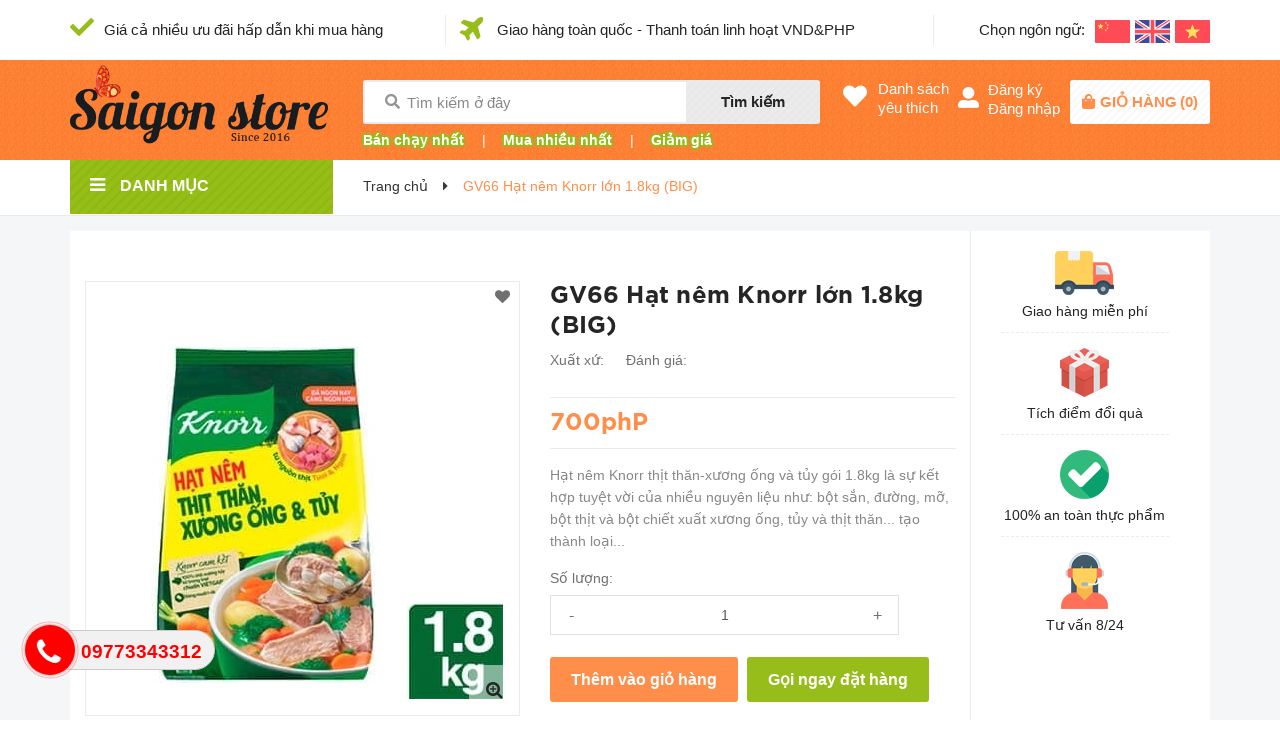

--- FILE ---
content_type: text/html; charset=utf-8
request_url: https://saigonstoreph.vn/gv66-knoor-lon-1-8kg-big
body_size: 18584
content:
<!DOCTYPE html>
<html lang="vi">
	<head>
		<meta charset="UTF-8" />
		<meta name="viewport" content="width=device-width, initial-scale=1, maximum-scale=1">			
		<title>
			GV66 Hạt nêm Knorr lớn 1.8kg (BIG)
			
			
			 Saigon Store			
		</title>
		
	<script>
	  var iwish_template='product';
	  var iwish_cid=parseInt('0',10);	  
	</script>
	<script src="//bizweb.dktcdn.net/100/389/887/themes/768455/assets/iwishheader.js?1676904445051" type="text/javascript"></script>

		<!-- ================= Page description ================== -->
		<meta name="description" content="Hạt nêm Knorr thịt thăn-xương ống và tủy gói 1.8kg là sự kết hợp tuyệt vời của nhiều nguyên liệu như: bột sắn, đường, mỡ, bột thịt và bột chiết xuất xương ống, tủy và thịt thăn... tạo thành loại gia vị nêm nếm thơm ngon, hấp dẫn. Hạt nêm Knorr thịt thăn-xương ống và tủy có vị ngọt đặc trưng của thịt, mang đến cho bạn n">
		<!-- ================= Meta ================== -->
		<meta name="keywords" content="GV66 Hạt nêm Knorr lớn 1.8kg (BIG), Saigon Store, saigonstoreph.vn"/>		
		<link rel="canonical" href="https://saigonstoreph.vn/gv66-knoor-lon-1-8kg-big"/>
		<meta name='revisit-after' content='1 days' />
		<meta name="robots" content="noodp,index,follow" />
		<!-- ================= Favicon ================== -->
		
		<link rel="icon" href="//bizweb.dktcdn.net/100/389/887/themes/768455/assets/favicon.png?1676904445051" type="image/x-icon" />
		
		<!-- ================= Google Fonts ================== -->
		
		
		
		
		
		<link href="//fonts.googleapis.com/css?family=Josefin+Sans:400,600,700" rel="stylesheet" type="text/css" media="all" />
		
		
		<link href="https://fonts.googleapis.com/css?family=Josefin+Sans:400,600,700&amp;subset=vietnamese" rel="stylesheet">
		<!-- Facebook Open Graph meta tags -->
		

	<meta property="og:type" content="product">
	<meta property="og:title" content="GV66 Hạt nêm Knorr lớn 1.8kg (BIG)">
	
		<meta property="og:image" content="http://bizweb.dktcdn.net/thumb/grande/100/389/887/products/f761ca68-c62f-47c9-b07d-18546973cde4-jpeg.jpg?v=1659064072240">
		<meta property="og:image:secure_url" content="https://bizweb.dktcdn.net/thumb/grande/100/389/887/products/f761ca68-c62f-47c9-b07d-18546973cde4-jpeg.jpg?v=1659064072240">
	
	<meta property="og:price:amount" content="700">
	<meta property="og:price:currency" content="VND">

<meta property="og:description" content="Hạt nêm Knorr thịt thăn-xương ống và tủy gói 1.8kg là sự kết hợp tuyệt vời của nhiều nguyên liệu như: bột sắn, đường, mỡ, bột thịt và bột chiết xuất xương ống, tủy và thịt thăn... tạo thành loại gia vị nêm nếm thơm ngon, hấp dẫn. Hạt nêm Knorr thịt thăn-xương ống và tủy có vị ngọt đặc trưng của thịt, mang đến cho bạn n">
<meta property="og:url" content="https://saigonstoreph.vn/gv66-knoor-lon-1-8kg-big">
<meta property="og:site_name" content="Saigon Store">		
		
<script type="application/ld+json">
        {
        "@context": "http://schema.org",
        "@type": "BreadcrumbList",
        "itemListElement": 
        [
            {
                "@type": "ListItem",
                "position": 1,
                "item": 
                {
                  "@id": "https://saigonstoreph.vn",
                  "name": "Trang chủ"
                }
            },
      
            {
                "@type": "ListItem",
                "position": 2,
                "item": 
                {
                  "@id": "https://saigonstoreph.vn/gv66-knoor-lon-1-8kg-big",
                  "name": "GV66 Hạt nêm Knorr lớn 1.8kg (BIG)"
                }
            }
      
        
      
      
      
      
    
        ]
        }
</script>

		<!-- Plugin CSS -->	
		<link rel="stylesheet" href="//cdn.jsdelivr.net/themify-icons/0.1.2/css/themify-icons.css" >
		<link rel="stylesheet" href="//maxcdn.bootstrapcdn.com/bootstrap/3.3.7/css/bootstrap.min.css" integrity="sha384-BVYiiSIFeK1dGmJRAkycuHAHRg32OmUcww7on3RYdg4Va+PmSTsz/K68vbdEjh4u" crossorigin="anonymous">
		<link rel="stylesheet" href="https://use.fontawesome.com/releases/v5.0.13/css/all.css" integrity="sha384-DNOHZ68U8hZfKXOrtjWvjxusGo9WQnrNx2sqG0tfsghAvtVlRW3tvkXWZh58N9jp" crossorigin="anonymous">
		<link rel="stylesheet" href="//maxcdn.bootstrapcdn.com/font-awesome/4.7.0/css/font-awesome.min.css">
		<link href="//bizweb.dktcdn.net/100/389/887/themes/768455/assets/owl.carousel.min.css?1676904445051" rel="stylesheet" type="text/css" media="all" />

		<!-- Build Main CSS -->								
		<link href="//bizweb.dktcdn.net/100/389/887/themes/768455/assets/base.scss.css?1676904445051" rel="stylesheet" type="text/css" media="all" />		
		<link href="//bizweb.dktcdn.net/100/389/887/themes/768455/assets/style.scss.css?1676904445051" rel="stylesheet" type="text/css" media="all" />		
		<link href="//bizweb.dktcdn.net/100/389/887/themes/768455/assets/module.scss.css?1676904445051" rel="stylesheet" type="text/css" media="all" />
		<link href="//bizweb.dktcdn.net/100/389/887/themes/768455/assets/responsive.scss.css?1676904445051" rel="stylesheet" type="text/css" media="all" />
		<link href="//bizweb.dktcdn.net/100/389/887/themes/768455/assets/edit.scss.css?1676904445051" rel="stylesheet" type="text/css" media="all" />
		<!-- Header JS -->	

		<!-- Bizweb javascript customer -->
		
		<script>
			
			var template = 'product';
			
		</script>
		<!-- Bizweb conter for header -->
		<script>
	var Bizweb = Bizweb || {};
	Bizweb.store = 'saigon-store.mysapo.net';
	Bizweb.id = 389887;
	Bizweb.theme = {"id":768455,"name":"MiniMart - Main","role":"main"};
	Bizweb.template = 'product';
	if(!Bizweb.fbEventId)  Bizweb.fbEventId = 'xxxxxxxx-xxxx-4xxx-yxxx-xxxxxxxxxxxx'.replace(/[xy]/g, function (c) {
	var r = Math.random() * 16 | 0, v = c == 'x' ? r : (r & 0x3 | 0x8);
				return v.toString(16);
			});		
</script>
<script>
	(function () {
		function asyncLoad() {
			var urls = ["//newproductreviews.sapoapps.vn/assets/js/productreviews.min.js?store=saigon-store.mysapo.net"];
			for (var i = 0; i < urls.length; i++) {
				var s = document.createElement('script');
				s.type = 'text/javascript';
				s.async = true;
				s.src = urls[i];
				var x = document.getElementsByTagName('script')[0];
				x.parentNode.insertBefore(s, x);
			}
		};
		window.attachEvent ? window.attachEvent('onload', asyncLoad) : window.addEventListener('load', asyncLoad, false);
	})();
</script>


<script>
	window.BizwebAnalytics = window.BizwebAnalytics || {};
	window.BizwebAnalytics.meta = window.BizwebAnalytics.meta || {};
	window.BizwebAnalytics.meta.currency = 'VND';
	window.BizwebAnalytics.tracking_url = '/s';

	var meta = {};
	
	meta.product = {"id": 27115777, "vendor": "", "name": "GV66 Hạt nêm Knorr lớn 1.8kg (BIG)",
	"type": "", "price": 700 };
	
	
	for (var attr in meta) {
	window.BizwebAnalytics.meta[attr] = meta[attr];
	}
</script>

	
		<script src="/dist/js/stats.min.js?v=96f2ff2"></script>
	








<!-- Google One Tap -->
<script type="text/javascript">
	(function () {
		var iframe;
		if(window.innerWidth <= 800){
			setTimeout(init, 10000);
		} else {
			document.addEventListener('DOMContentLoaded', init);
		}
		function init() {
			if (document.cookie.indexOf('one-click-social-login-google-one-tap-shown') >= 0) {
                return;
            }
			iframe = document.createElement('iframe');
			iframe.id = "iframe-google-one-tap";
			iframe.src = 'https://store.mysapo.net/account/GoogleOneTap';
			iframe.setAttribute('allowtransparency', 'true');
			iframe.setAttribute('allow', 'identity-credentials-get');
			iframe.frameBorder = 0;
			iframe.height = '385px';
			window.addEventListener('message', handlePostMessage, false);
			document.body.appendChild(iframe); 
		}
		function handlePostMessage(e) {
			var eventName = e.data[0];
			var data = e.data[1];
			switch (eventName) {
				case 'setHeight':
					iframe.height = data;
					break;
				case 'setTop':
					if ((window.innerWidth <= 800)) {
						iframe.style = "z-index: 9999999; position: fixed; bottom: 0px; right: 0px;";
						iframe.width = '100%';
					}
					else {
						iframe.style = "z-index: 9999999; position: fixed; top: 0px; right: 0px;";
						iframe.width = '391px';
					}
					break;
				case 'setRedirect':
					location.href = data.url + '&ReturnUrl=' + location.href;
					break;
				case 'markClosedOneTap':
					var date = new Date();
					date.setTime(date.getTime() + (1*24*60*60*1000));
					document.cookie = "one-click-social-login-google-one-tap-shown=1; expires=" + date.toUTCString() + "; path=/";
					break;
			}
		}
	}())
</script>
<!-- End Google One Tap -->




				
		<script>var ProductReviewsAppUtil=ProductReviewsAppUtil || {};ProductReviewsAppUtil.store={name: 'Saigon Store'};</script>
		<link href="//bizweb.dktcdn.net/100/389/887/themes/768455/assets/iwish.css?1676904445051" rel="stylesheet" type="text/css" media="all" />
	</head>
	<body>
		<div class="hidden-md hidden-lg opacity_menu"></div>
		<script src="//bizweb.dktcdn.net/100/389/887/themes/768455/assets/jquery-2.2.3.min.js?1676904445051" type="text/javascript"></script>

		<div class="body_opactiy"></div>
		<div class="op_login"></div>
		<!-- Main content -->
		<!-- Menu mobile -->
	<div id="mySidenav" class="sidenav menu_mobile hidden-md hidden-lg">
		<div class="top_menu_mobile">
			<span class="close_menu">
			</span>
		</div>
		<div class="content_memu_mb">
			<div class="link_list_mobile">

				<ul class="ct-mobile hidden">
					

				</ul>
				<ul class="ct-mobile">
					
					<li class="level0 level-top parent level_ico">
						<a href="/san-pham-khuyen-mai">Khuyến Mãi</a>
						
					</li>
					
					<li class="level0 level-top parent level_ico">
						<a href="/">Trang chủ</a>
						
					</li>
					
					<li class="level0 level-top parent level_ico">
						<a href="/collections/all">Sản phẩm</a>
						
						<i class="ti-plus hide_close"></i>
						<ul class="level0 sub-menu" style="display:none;">
							
							<li class="level1">
								<a href="/san-pham-khuyen-mai"><span>KHUYẾN MÃI SALE</span></a>
								
							</li>
							
							<li class="level1">
								<a href="/san-pham-moi"><span>SẢN PHẨM MỚI</span></a>
								
							</li>
							
							<li class="level1">
								<a href="/banh-keo"><span>BÁNH KẸO</span></a>
								
							</li>
							
							<li class="level1">
								<a href="/gia-vi"><span>GIA VỊ</span></a>
								
							</li>
							
							<li class="level1">
								<a href="/thuc-uong"><span>THỨC UỐNG</span></a>
								
							</li>
							
							<li class="level1">
								<a href="/my-pho-goi"><span>MỲ PHỞ GÓI</span></a>
								
							</li>
							
							<li class="level1">
								<a href="/do-kho"><span>ĐỒ KHÔ</span></a>
								
							</li>
							
							<li class="level1">
								<a href="/thuoc"><span>THUỐC</span></a>
								
							</li>
							
							<li class="level1">
								<a href="/hang-dong-lanh"><span>HÀNG ĐÔNG LẠNH</span></a>
								
							</li>
							
							<li class="level1">
								<a href="/do-dung"><span>ĐỒ DÙNG</span></a>
								
							</li>
							
							<li class="level1">
								<a href="/hang-an"><span>HÀNG ĂN</span></a>
								
							</li>
							
							<li class="level1">
								<a href="/do-chay-vegan"><span>ĐỒ CHAY VEGAN</span></a>
								
							</li>
							
							<li class="level1">
								<a href="/hang-hoa-my-pham"><span>HÀNG HÓA MỸ PHẨM</span></a>
								
							</li>
							
							<li class="level1">
								<a href="/do-dien-tu"><span>ĐỒ ĐIỆN TỬ</span></a>
								
							</li>
							
							<li class="level1">
								<a href="/coc-tra-chanh"><span>CÓC TRÀ CHANH</span></a>
								
							</li>
							
							<li class="level1">
								<a href="/banh-trung-thu-kinh-do"><span>BÁNH TRUNG THU KINH ĐÔ</span></a>
								
							</li>
							
						</ul>
						
					</li>
					
					<li class="level0 level-top parent level_ico">
						<a href="/gioi-thieu">Giới thiệu</a>
						
					</li>
					
					<li class="level0 level-top parent level_ico">
						<a href="/lien-he">Liên hệ</a>
						
					</li>
					
				</ul>
			</div>
		</div>

		<div class="fot_menu_mobile">
			<!--<span class="head_title_menu"><span>Tài khoản</span></span>-->
			<div class="link_list_action">
				<ul class="login_mobile">
					
					<li class="hidden-md hidden-lg"><a href="/account/login"  title="Đăng nhập"><i class="fa fa-user"></i>Đăng nhập</a></li>
					<li class="hidden-md hidden-lg"><a href="/account/register" title="Đăng ký"><i class="fa fa-user-plus"></i>Đăng ký</a></li>
					
					
					<li><a class="iWishView" href="javascript:;" data-customer-id="0" title="Danh sách yêu thích"><i class="fa fa-heart"></i>Danh sách yêu thích</a></li>
					
				</ul>
			</div>
		</div>
	</div>
	<!-- End -->
	<header class="header">
		<div class="topbar">
	<div class="container">
		<div class="row">
			<div class="col-lg-12 col-md-12 col-sm-12 d-list col-xs-12 topbar_right">
				<div class="list-inline">
					<ul class="row">
						<li class="col-lg-4 col-md-4 hidden-xs hidden-sm">
							
							<a href="#" title="Giá cả nhiều ưu đãi hấp dẫn khi mua hàng" class="account_a">
								<i class="fas fa-check" aria-hidden="true"></i> Giá cả nhiều ưu đãi hấp dẫn khi mua hàng
							</a>
							
						</li>
						<li class="col-lg-5 col-md-5 hidden-xs hidden-sm">
							
							<a href="#" title="Giao hàng toàn quốc - Thanh toán linh hoạt VND&PHP" class="account_a">
								<i class="fas fa-plane" aria-hidden="true"></i> Giao hàng toàn quốc - Thanh toán linh hoạt VND&PHP
							</a>
							
						</li>
						<li class="col-lg-3 col-md-3 col-sm-12 col-xs-12">
							<div class="google-trans">
								<span>Chọn ngôn ngữ: </span>
								<ul class="list-unstyled ct-language__dropdown">
									<li><a href="#googtrans(en|zh-TW)" class="lang-vi lang-select" data-lang="zh-TW"><img src="//bizweb.dktcdn.net/100/389/887/themes/768455/assets/cn.png?1676904445051" alt="CHINESE"></a></li>
									<li><a href="#googtrans(en|en)" class="lang-en lang-select" data-lang="en"><img src="//bizweb.dktcdn.net/100/389/887/themes/768455/assets/en.png?1676904445051" alt="USA"></a></li>
									<li><a href="#googtrans(en|vi)" class="lang-vi lang-select" data-lang="es"><img src="//bizweb.dktcdn.net/100/389/887/themes/768455/assets/vi.png?1676904445051" alt="VIETNAMESE"></a></li>
								</ul>
							</div>
						</li>
					</ul>
				</div>
			</div>
		</div>
	</div>
</div>
		<div class="mid-header wid_100 f-left">
			<div class="container">
				<div class="row">
					<div class="content_header">
						<div class="header-main">
							<div class="hidden menu-bar-h nav-mobile-button hidden-md hidden-lg">
								<a href="#nav-mobile"><img src="//bizweb.dktcdn.net/100/389/887/themes/768455/assets/i_menubar.png?1676904445051" alt="menu bar" /></a>
							</div>
							<div class="col-lg-3 col-md-3">
								<div class="logo">

									
									<a href="/" class="logo-wrapper ">					
										<img src="//bizweb.dktcdn.net/100/389/887/themes/768455/assets/logo.png?1676904445051" alt="logo Saigon Store">					
									</a>
									
								</div>
							</div>
							<div class="col-lg-5 col-md-4 col-sm-9 col-xs-6 padding_mobi_fix no-padding-right-mobi">
								<div class="header-left">
									<div class="header_search hidden-xs">
	<form action="/search" method="get" class="input-group search-bar" role="search">
		<span class="fas fa-search"></span>
		<input type="text" name="query" value="" autocomplete="off" placeholder="Tìm kiếm ở đây" class="input-group-field auto-search">
		<span class="input-group-btn hidden-xs">
			<button type="submit" class="btn icon-fallback-text">
				Tìm kiếm    
			</button>
		</span>
	</form>
</div>

<div class="header_search hidden-lg hidden-md hidden-sm">
	<form action="/search" method="get" class="input-group search-bar" role="search">
		<span class="fas fa-search"></span>
		<input type="text" name="query" value="" autocomplete="off" class="input-group-field auto-search">
		<span class="input-group-btn hidden-xs">
			<button type="submit" class="btn icon-fallback-text">
				Tìm kiếm    
			</button>
		</span>
	</form>
</div>
 
								</div>
								<div class="headerbot_search hidden-xs hidden-sm">
									<ul class="menu_list">
										
										<li class="li_menu">
											<span class="line_ft">|</span>
											<a href="/san-pham-moi">Bán chạy nhất</a>
										</li>
										<li class="li_menu">
											<span class="line_ft">|</span>
											<a href="/san-pham-noi-bat">Mua nhiều nhất</a>
										</li>
										<li class="li_menu">
											<span class="line_ft">|</span>
											<a href="/san-pham-khuyen-mai">Giảm giá</a>
										</li>
										
									</ul>
								</div>
							</div>
							<div class="col-lg-4 col-md-5 col-sm-3 col-xs-6 no-padding-left">
								<div class="header-right">
									
									<div class="hotline_dathang hidden-xs hidden-sm">
										<div class="icon_hotline">
											<i class="fas fa-heart" aria-hidden="true"></i>
										</div>
										<ul class="content_hotline">			
											<li><a class="iWishView" href="javascript:;" data-customer-id="0" title="Danh sách yêu thích">Danh sách<br>yêu thích</a></li>
										</ul>
									</div>
									
									<div class="hotline_dathang hotline_2 use_register user_hover hidden-xs hidden-sm">
										<div class="icon_hotline icon2">
											<i class="fas fa-user-alt" aria-hidden="true"></i>
										</div>
										<ul class="content_hotline login_and_register">
											
											<li><a href="/account/register" class="">Đăng ký</a></li>
											<li><a href="/account/login" class="">Đăng nhập</a></li>
											
										</ul>
									</div>
									<div class="top-cart-contain f-right">
										<div class="mini-cart text-xs-center">
											<div class="heading-cart cart_header">
												<a href="/cart" title="Giỏ hàng">
													<div class="icon_hotline">
														<i class="fas fa-shopping-bag" aria-hidden="true"></i>
													</div>
												</a>
												<div class="content_cart_header">
													<a class="bg_cart" href="/cart" title="Giỏ hàng">
														<span class="text-giohang">Giỏ hàng</span>(<span class="count_item count_item_pr"></span>)
													</a>
												</div>

											</div>	
											<div class="top-cart-content">					
												<ul id="cart-sidebar" class="mini-products-list count_li">
													<li class="list-item">
														<ul></ul>
													</li>
													<li class="action">
														<ul>
															<li class="li-fix-1">
																<div class="top-subtotal">
																	Tổng tiền thanh toán: 
																	<span class="price"></span>
																</div>
															</li>
															<li class="li-fix-2" style="">
																<div class="actions">
																	<a href="/cart" class="btn btn-primary" title="Giỏ hàng">
																		<span>Giỏ hàng</span>
																	</a>
																	<a href="/checkout" class="btn btn-checkout btn-gray" title="Thanh toán">
																		<span>Thanh toán</span>
																	</a>
																</div>
															</li>
														</ul>
													</li>
												</ul>
											</div>
										</div>
									</div>
									<div class="top-cart-contain f-right hidden">
										<div class="mini-cart text-xs-center">
											<div class="heading-cart">
												<a class="bg_cart" href="/cart" title="Giỏ hàng">
													<i class="ion-android-cart"></i>
													<span class="count_item count_item_pr"></span>
												</a>
											</div>	
										</div>
									</div>
								</div>
							</div>
						</div>
					</div>
				</div>
			</div>
		</div>

	</header>
	<div id="menu-overlay" class=""></div>
		<div class="bg_base">
			





<section class="bread-crumb">
	<div class="container">
		<div class="row">
			<div class="col-lg-3 col-md-3 col-xs-12 col-sm-12 no-padding-mobi">
				<div class="wrap_main">
	<div class="container">
		<div class="row">
			<div class="col-lg-3 col-md-3 col-sm-12 col-xs-12 col-mega hidden-sm hidden-xs">
				<div class="menu_mega">
					<div class="title_menu">
						<a href="/collections/all">
							<span class="title_">Danh mục</span>
							<span class="nav_button"><i class="fa fa-bars" aria-hidden="true"></i></span>
						</a>
					</div>
					<div class="list_menu_header  normal col-lg-3 col-md-3">
						<ul class="ul_menu site-nav-vetical">
	
	
	

	
	<li class="nav_item lv1 li_check">
		<span class="span_check">
			<a class="a_check" href="/san-pham-khuyen-mai" title="Khuyến Mãi">Khuyến Mãi
			</a>
		</span>
	</li>
	
	
	

	
	<li class="nav_item lv1 li_check">
		<span class="span_check">
			<a class="a_check" href="/" title="Trang chủ">Trang chủ
			</a>
		</span>
	</li>
	
	
	

	
	<li class="nav_item lv1 li_check">
		<span class="span_check">
			<a class="a_check" href="/collections/all" title="Sản phẩm">Sản phẩm
				<i class="fa fa-angle-right"></i>
			</a>
		</span>
		<ul class="ul_content_right_1 row">
			
			<li class="col-item nav_item lv2 col-lg-6 col-md-6" style="display: flex !important;">
				<div class="info">
					<a href="/san-pham-khuyen-mai" title="KHUYẾN MÃI SALE">KHUYẾN MÃI SALE</a>
				</div>
				<div class="image">
					<a class="thumb_s" href="/san-pham-khuyen-mai" title="KHUYẾN MÃI SALE">
						 
						<img src="//bizweb.dktcdn.net/thumb/small/100/389/887/collections/images.jpg?v=1608511020580" alt="KHUYẾN MÃI SALE"/>
						
					</a>
				</div>
			</li>
			
			<li class="col-item nav_item lv2 col-lg-6 col-md-6" style="display: flex !important;">
				<div class="info">
					<a href="/san-pham-moi" title="SẢN PHẨM MỚI">SẢN PHẨM MỚI</a>
				</div>
				<div class="image">
					<a class="thumb_s" href="/san-pham-moi" title="SẢN PHẨM MỚI">
						 
						<img src="//bizweb.dktcdn.net/thumb/small/100/389/887/collections/new-product-development.jpg?v=1599171215867" alt="SẢN PHẨM MỚI"/>
						
					</a>
				</div>
			</li>
			
			<li class="col-item nav_item lv2 col-lg-6 col-md-6" style="display: flex !important;">
				<div class="info">
					<a href="/banh-keo" title="BÁNH KẸO">BÁNH KẸO</a>
				</div>
				<div class="image">
					<a class="thumb_s" href="/banh-keo" title="BÁNH KẸO">
						 
						<img src="//bizweb.dktcdn.net/thumb/small/100/389/887/collections/a6.jpg?v=1590546286257" alt="BÁNH KẸO"/>
						
					</a>
				</div>
			</li>
			
			<li class="col-item nav_item lv2 col-lg-6 col-md-6" style="display: flex !important;">
				<div class="info">
					<a href="/gia-vi" title="GIA VỊ">GIA VỊ</a>
				</div>
				<div class="image">
					<a class="thumb_s" href="/gia-vi" title="GIA VỊ">
						 
						<img src="//bizweb.dktcdn.net/thumb/small/100/389/887/collections/a.jpg?v=1590546299127" alt="GIA VỊ"/>
						
					</a>
				</div>
			</li>
			
			<li class="col-item nav_item lv2 col-lg-6 col-md-6" style="display: flex !important;">
				<div class="info">
					<a href="/thuc-uong" title="THỨC UỐNG">THỨC UỐNG</a>
				</div>
				<div class="image">
					<a class="thumb_s" href="/thuc-uong" title="THỨC UỐNG">
						 
						<img src="//bizweb.dktcdn.net/thumb/small/100/389/887/collections/download.jpg?v=1613496715460" alt="THỨC UỐNG"/>
						
					</a>
				</div>
			</li>
			
			<li class="col-item nav_item lv2 col-lg-6 col-md-6" style="display: flex !important;">
				<div class="info">
					<a href="/my-pho-goi" title="MỲ PHỞ GÓI">MỲ PHỞ GÓI</a>
				</div>
				<div class="image">
					<a class="thumb_s" href="/my-pho-goi" title="MỲ PHỞ GÓI">
						 
						<img src="//bizweb.dktcdn.net/thumb/small/100/389/887/collections/aaaa.jpg?v=1590546620343" alt="MỲ PHỞ GÓI"/>
						
					</a>
				</div>
			</li>
			
			<li class="col-item nav_item lv2 col-lg-6 col-md-6" style="display: flex !important;">
				<div class="info">
					<a href="/do-kho" title="ĐỒ KHÔ">ĐỒ KHÔ</a>
				</div>
				<div class="image">
					<a class="thumb_s" href="/do-kho" title="ĐỒ KHÔ">
						 
						<img src="//bizweb.dktcdn.net/thumb/small/100/389/887/collections/a-1b868e5b-1161-4724-bb80-a59a287f8c64.jpg?v=1590546514003" alt="ĐỒ KHÔ"/>
						
					</a>
				</div>
			</li>
			
			<li class="col-item nav_item lv2 col-lg-6 col-md-6" style="display: flex !important;">
				<div class="info">
					<a href="/thuoc" title="THUỐC">THUỐC</a>
				</div>
				<div class="image">
					<a class="thumb_s" href="/thuoc" title="THUỐC">
						 
						<img src="//bizweb.dktcdn.net/thumb/small/100/389/887/collections/dfg.jpg?v=1590546772983" alt="THUỐC"/>
						
					</a>
				</div>
			</li>
			
			<li class="col-item nav_item lv2 col-lg-6 col-md-6" style="display: flex !important;">
				<div class="info">
					<a href="/hang-dong-lanh" title="HÀNG ĐÔNG LẠNH">HÀNG ĐÔNG LẠNH</a>
				</div>
				<div class="image">
					<a class="thumb_s" href="/hang-dong-lanh" title="HÀNG ĐÔNG LẠNH">
						 
						<img src="//bizweb.dktcdn.net/thumb/small/100/389/887/collections/a1.jpg?v=1590546396333" alt="HÀNG ĐÔNG LẠNH"/>
						
					</a>
				</div>
			</li>
			
			<li class="col-item nav_item lv2 col-lg-6 col-md-6" style="display: flex !important;">
				<div class="info">
					<a href="/do-dung" title="ĐỒ DÙNG">ĐỒ DÙNG</a>
				</div>
				<div class="image">
					<a class="thumb_s" href="/do-dung" title="ĐỒ DÙNG">
						 
						<img src="//bizweb.dktcdn.net/thumb/small/100/389/887/collections/a10.jpg?v=1590546418793" alt="ĐỒ DÙNG"/>
						
					</a>
				</div>
			</li>
			
			<li class="col-item nav_item lv2 col-lg-6 col-md-6" style="display: flex !important;">
				<div class="info">
					<a href="/hang-an" title="HÀNG ĂN">HÀNG ĂN</a>
				</div>
				<div class="image">
					<a class="thumb_s" href="/hang-an" title="HÀNG ĂN">
						
						<img src="//bizweb.dktcdn.net/thumb/small/100/389/887/themes/768455/assets/no-image.jpg?1676904445051" alt="HÀNG ĂN"/>
						
					</a>
				</div>
			</li>
			
			<li class="col-item nav_item lv2 col-lg-6 col-md-6" style="display: flex !important;">
				<div class="info">
					<a href="/do-chay-vegan" title="ĐỒ CHAY VEGAN">ĐỒ CHAY VEGAN</a>
				</div>
				<div class="image">
					<a class="thumb_s" href="/do-chay-vegan" title="ĐỒ CHAY VEGAN">
						 
						<img src="//bizweb.dktcdn.net/thumb/small/100/389/887/collections/vegan.jpg?v=1593722094493" alt="ĐỒ CHAY VEGAN"/>
						
					</a>
				</div>
			</li>
			
			<li class="col-item nav_item lv2 col-lg-6 col-md-6" style="display: flex !important;">
				<div class="info">
					<a href="/hang-hoa-my-pham" title="HÀNG HÓA MỸ PHẨM">HÀNG HÓA MỸ PHẨM</a>
				</div>
				<div class="image">
					<a class="thumb_s" href="/hang-hoa-my-pham" title="HÀNG HÓA MỸ PHẨM">
						 
						<img src="//bizweb.dktcdn.net/thumb/small/100/389/887/collections/hoa-mi-phamm.png?v=1594046535130" alt="HÀNG HÓA MỸ PHẨM"/>
						
					</a>
				</div>
			</li>
			
			<li class="col-item nav_item lv2 col-lg-6 col-md-6" style="display: flex !important;">
				<div class="info">
					<a href="/do-dien-tu" title="ĐỒ ĐIỆN TỬ">ĐỒ ĐIỆN TỬ</a>
				</div>
				<div class="image">
					<a class="thumb_s" href="/do-dien-tu" title="ĐỒ ĐIỆN TỬ">
						
						<img src="//bizweb.dktcdn.net/thumb/small/100/389/887/themes/768455/assets/no-image.jpg?1676904445051" alt="ĐỒ ĐIỆN TỬ"/>
						
					</a>
				</div>
			</li>
			
			<li class="col-item nav_item lv2 col-lg-6 col-md-6" style="display: flex !important;">
				<div class="info">
					<a href="/coc-tra-chanh" title="CÓC TRÀ CHANH">CÓC TRÀ CHANH</a>
				</div>
				<div class="image">
					<a class="thumb_s" href="/coc-tra-chanh" title="CÓC TRÀ CHANH">
						
						<img src="//bizweb.dktcdn.net/thumb/small/100/389/887/themes/768455/assets/no-image.jpg?1676904445051" alt="CÓC TRÀ CHANH"/>
						
					</a>
				</div>
			</li>
			
			<li class="col-item nav_item lv2 col-lg-6 col-md-6" style="display: flex !important;">
				<div class="info">
					<a href="/banh-trung-thu-kinh-do" title="BÁNH TRUNG THU KINH ĐÔ">BÁNH TRUNG THU KINH ĐÔ</a>
				</div>
				<div class="image">
					<a class="thumb_s" href="/banh-trung-thu-kinh-do" title="BÁNH TRUNG THU KINH ĐÔ">
						 
						<img src="//bizweb.dktcdn.net/thumb/small/100/389/887/collections/banh-bieu-tang-cao-cap.png?v=1659057460623" alt="BÁNH TRUNG THU KINH ĐÔ"/>
						
					</a>
				</div>
			</li>
			
		</ul>

	</li>
	
	
	

	
	<li class="nav_item lv1 li_check">
		<span class="span_check">
			<a class="a_check" href="/gioi-thieu" title="Giới thiệu">Giới thiệu
			</a>
		</span>
	</li>
	
	
	

	
	<li class="nav_item lv1 li_check">
		<span class="span_check">
			<a class="a_check" href="/lien-he" title="Liên hệ">Liên hệ
			</a>
		</span>
	</li>
	
	

</ul>
					</div>
				</div>
			</div>
			<div class="col-lg-3 col-md-3 col-sm-12 col-xs-12 col-mega col-mega-2 hidden-lg hidden-md">
				<div class="menu_mega aside-item sidebar-category">
					<div class="title_menu">
						<div class="aside_item_h">
							<span class="title_ aside-title">Danh mục
								<span class="nav_button"><i class="fa fa-bars" aria-hidden="true"></i></span>
							</span>
							<div class="aside_content_h list_menu_header  normal col-lg-3 col-md-3">
								<div class="aside-content">
		<nav class="nav-category navbar-toggleable-md">
			<ul class="nav navbar-pills">
				
				
				<li class="nav-item lv1">
					<a class="nav-link" href="/san-pham-khuyen-mai">Khuyến Mãi</a>
				
				
				
				<li class="nav-item lv1">
					<a class="nav-link" href="/">Trang chủ</a>
				
				
				
				<li class="nav-item lv1">
					<a href="/collections/all" class="nav-link">Sản phẩm</a>
					<i class="fa fa-angle-right"></i>
					<ul class="dropdown-menu">
								
						
						<li class="nav-item lv2">
							<a class="nav-link" href="/san-pham-khuyen-mai">KHUYẾN MÃI SALE</a>
						</li>
						
								
						
						<li class="nav-item lv2">
							<a class="nav-link" href="/san-pham-moi">SẢN PHẨM MỚI</a>
						</li>
						
								
						
						<li class="nav-item lv2">
							<a class="nav-link" href="/banh-keo">BÁNH KẸO</a>
						</li>
						
								
						
						<li class="nav-item lv2">
							<a class="nav-link" href="/gia-vi">GIA VỊ</a>
						</li>
						
								
						
						<li class="nav-item lv2">
							<a class="nav-link" href="/thuc-uong">THỨC UỐNG</a>
						</li>
						
								
						
						<li class="nav-item lv2">
							<a class="nav-link" href="/my-pho-goi">MỲ PHỞ GÓI</a>
						</li>
						
								
						
						<li class="nav-item lv2">
							<a class="nav-link" href="/do-kho">ĐỒ KHÔ</a>
						</li>
						
								
						
						<li class="nav-item lv2">
							<a class="nav-link" href="/thuoc">THUỐC</a>
						</li>
						
								
						
						<li class="nav-item lv2">
							<a class="nav-link" href="/hang-dong-lanh">HÀNG ĐÔNG LẠNH</a>
						</li>
						
								
						
						<li class="nav-item lv2">
							<a class="nav-link" href="/do-dung">ĐỒ DÙNG</a>
						</li>
						
								
						
						<li class="nav-item lv2">
							<a class="nav-link" href="/hang-an">HÀNG ĂN</a>
						</li>
						
								
						
						<li class="nav-item lv2">
							<a class="nav-link" href="/do-chay-vegan">ĐỒ CHAY VEGAN</a>
						</li>
						
								
						
						<li class="nav-item lv2">
							<a class="nav-link" href="/hang-hoa-my-pham">HÀNG HÓA MỸ PHẨM</a>
						</li>
						
								
						
						<li class="nav-item lv2">
							<a class="nav-link" href="/do-dien-tu">ĐỒ ĐIỆN TỬ</a>
						</li>
						
								
						
						<li class="nav-item lv2">
							<a class="nav-link" href="/coc-tra-chanh">CÓC TRÀ CHANH</a>
						</li>
						
								
						
						<li class="nav-item lv2">
							<a class="nav-link" href="/banh-trung-thu-kinh-do">BÁNH TRUNG THU KINH ĐÔ</a>
						</li>
						
						

					</ul>
				</li>
				
				
				
				<li class="nav-item lv1">
					<a class="nav-link" href="/gioi-thieu">Giới thiệu</a>
				
				
				
				<li class="nav-item lv1">
					<a class="nav-link" href="/lien-he">Liên hệ</a>
				
				
			</ul>
		</nav>
	</div>
							</div>
						</div>
						<div class="aside_item_h">
							<span class="nav_button_2 aside-title"><i class="fa fa-user" aria-hidden="true"></i></span>
							<ul class="aside_content_h login_mobile hidden-lg hidden-md">
								
								<li class="hidden-md hidden-lg"><a href="/account/login"  title="Đăng nhập"><i class="fa fa-user"></i>Đăng nhập</a></li>
								<li class="hidden-md hidden-lg"><a href="/account/register" title="Đăng ký"><i class="fa fa-user-plus"></i>Đăng ký</a></li>
								
								
								<li><a class="iWishView" href="javascript:;" data-customer-id="0" title="Danh sách yêu thích"><i class="fa fa-heart"></i>Danh sách yêu thích</a></li>
								
							</ul>
						</div>
					</div>
				</div>
			</div>
			<div class="col-lg-9 col-md-9 col-sm-12 col-xs-12">
				<div class="hidden bg-header-nav hidden-xs hidden-sm">
					<div>
						<div class= "row row-noGutter-2">
							<nav class="header-nav">
								<ul class="item_big">
									
									
									
									
									
									
									
									<li class="nav-item ">				
										<a class="a-img" href="/san-pham-khuyen-mai">
											<span>Khuyến Mãi</span>
											<span class="label_">
												
												<i class="label "></i>
												
											</span>
										</a>
									</li>
									
									
									
									
									
									
									
									
									<li class="nav-item ">				
										<a class="a-img" href="/">
											<span>Trang chủ</span>
											<span class="label_">
												
												<i class="label "></i>
												
											</span>
										</a>
									</li>
									
									
									
									
									
									
									
									
									<li class="nav-item  has-mega">
										<a class="a-img" href="/collections/all">
											<span>Sản phẩm</span><i class="fa fa-caret-down"></i>
											<span class="label_">
												
												<i class="label hot">hot</i>
												
											</span>
										</a>
										
										<div class="mega-content">
    <div class="level0-wrapper2">
       <div class="nav-block nav-block-center">
		   <ul class="level0">
		   
			   
			   <li class="level1 item"> <h2 class="h4"><a href="/san-pham-khuyen-mai"><span>KHUYẾN MÃI SALE</span></a> </h2>
			  
		   
			   
			   <li class="level1 item"> <h2 class="h4"><a href="/san-pham-moi"><span>SẢN PHẨM MỚI</span></a> </h2>
			  
		   
			   
			   <li class="level1 item"> <h2 class="h4"><a href="/banh-keo"><span>BÁNH KẸO</span></a> </h2>
			  
		   
			   
			   <li class="level1 item"> <h2 class="h4"><a href="/gia-vi"><span>GIA VỊ</span></a> </h2>
			  
		   
			   
			   <li class="level1 item"> <h2 class="h4"><a href="/thuc-uong"><span>THỨC UỐNG</span></a> </h2>
			  
		   
			   
			   <li class="level1 item"> <h2 class="h4"><a href="/my-pho-goi"><span>MỲ PHỞ GÓI</span></a> </h2>
			  
		   
			   
			   <li class="level1 item"> <h2 class="h4"><a href="/do-kho"><span>ĐỒ KHÔ</span></a> </h2>
			  
		   
			   
			   <li class="level1 item"> <h2 class="h4"><a href="/thuoc"><span>THUỐC</span></a> </h2>
			  
		   
			   
			   <li class="level1 item"> <h2 class="h4"><a href="/hang-dong-lanh"><span>HÀNG ĐÔNG LẠNH</span></a> </h2>
			  
		   
			   
			   <li class="level1 item"> <h2 class="h4"><a href="/do-dung"><span>ĐỒ DÙNG</span></a> </h2>
			  
		   
			   
			   <li class="level1 item"> <h2 class="h4"><a href="/hang-an"><span>HÀNG ĂN</span></a> </h2>
			  
		   
			   
			   <li class="level1 item"> <h2 class="h4"><a href="/do-chay-vegan"><span>ĐỒ CHAY VEGAN</span></a> </h2>
			  
		   
			   
			   <li class="level1 item"> <h2 class="h4"><a href="/hang-hoa-my-pham"><span>HÀNG HÓA MỸ PHẨM</span></a> </h2>
			  
		   
			   
			   <li class="level1 item"> <h2 class="h4"><a href="/do-dien-tu"><span>ĐỒ ĐIỆN TỬ</span></a> </h2>
			  
		   
			   
			   <li class="level1 item"> <h2 class="h4"><a href="/coc-tra-chanh"><span>CÓC TRÀ CHANH</span></a> </h2>
			  
		   
			   
			   <li class="level1 item"> <h2 class="h4"><a href="/banh-trung-thu-kinh-do"><span>BÁNH TRUNG THU KINH ĐÔ</span></a> </h2>
			  
		   
		   </ul>
	   </div>
	 </div>
</div>
										
									</li>
									
									
									
									
									
									
									
									
									<li class="nav-item ">				
										<a class="a-img" href="/gioi-thieu">
											<span>Giới thiệu</span>
											<span class="label_">
												
												<i class="label new">mới</i>
												
											</span>
										</a>
									</li>
									
									
									
									
									
									
									
									
									<li class="nav-item ">				
										<a class="a-img" href="/lien-he">
											<span>Liên hệ</span>
											<span class="label_">
												
												<i class="label "></i>
												
											</span>
										</a>
									</li>
									
									
								</ul>
							</nav>
						</div>
					</div>
				</div>
			</div>
		</div>
	</div>
</div>
			</div>
			<div class="col-lg-9 col-md-9 col-xs-12 col-sm-12">
				<ul class="breadcrumb">					
					<li class="home">
						<a  href="/" ><span >Trang chủ</span></a>						
						<span class="mr_lr">&nbsp;<i class="fa fa-caret-right"></i>&nbsp;</span>
					</li>
					
					
					<li><strong><span>GV66 Hạt nêm Knorr lớn 1.8kg (BIG)</span></strong></li>
					
				</ul>
			</div>
		</div>
	</div>
</section>
<section class="product" itemscope itemtype="http://schema.org/Product">	
	<meta itemprop="url" content="//saigonstoreph.vn/gv66-knoor-lon-1-8kg-big">
	<meta itemprop="name" content="GV66 Hạt nêm Knorr lớn 1.8kg (BIG)">
	<meta itemprop="image" content="//bizweb.dktcdn.net/thumb/grande/100/389/887/products/f761ca68-c62f-47c9-b07d-18546973cde4-jpeg.jpg?v=1659064072240">
	<div class="container">
		<div class="row">
			<div class="details-product col-lg-12 col-md-12 col-sm-12 col-xs-12">
				<div class="bg_white bg_product_detail f-left wid_100 relative">
					<div class="col-lg-9 col-md-12 col-sm-12 col-xs-12 col-lg-9-fix content_product_left">
						<div class="rows">
							<div class="product-detail-left product-images col-xs-12 col-sm-6 col-md-6 col-lg-6">
								<div class="row">
									<div class="col_large_full large-image">
										
										<a data-href="//bizweb.dktcdn.net/thumb/1024x1024/100/389/887/products/f761ca68-c62f-47c9-b07d-18546973cde4-jpeg.jpg?v=1659064072240" class="large_image_url checkurl">
											
											<img class="checkurl img-responsive" id="img_01" src="//bizweb.dktcdn.net/thumb/1024x1024/100/389/887/products/f761ca68-c62f-47c9-b07d-18546973cde4-jpeg.jpg?v=1659064072240" alt="GV66 Hạt nêm Knorr lớn 1.8kg (BIG)">
										</a>
										

										
										<a class="zoom_button" title="Phóng to" href="//bizweb.dktcdn.net/thumb/1024x1024/100/389/887/products/f761ca68-c62f-47c9-b07d-18546973cde4-jpeg.jpg?v=1659064072240" data-rel="prettyPhoto[product-gallery]"><i class="fa fa-search-plus"></i></a>
										
										
										<div class="iwi">
											<a title="Yêu thích" class="iWishAdd iwishAddWrapper btn_wishlist_pro btn_view btn-wishlist" href="javascript:;" data-customer-id="0" data-product="27115777" data-variant="69263238">
												<i class="fa fa-heart"></i>
											</a>
											<a title="Bỏ yêu thích" class="iWishAdded iwishAddWrapper iWishHidden btn_wishlist_pro btn_view btn-wishlist" href="javascript:;" data-customer-id="0" data-product="27115777" data-variant="69263238">
												<i class="fa fa-heart"></i>
											</a>
										</div>
										
										<div class="hidden">

											
										</div>
									</div>
									
								</div>
							</div>
							<div class="col-xs-12 col-sm-6 col-md-6 col-lg-6 details-pro">
								<h1 class="title-product">GV66 Hạt nêm Knorr lớn 1.8kg (BIG)</h1>
								<div class="group-status">
									<div class="first_status">Xuất xứ: <span class="status_name"></span></div>
									<div class="first_status fix_magleft">&nbsp; Đánh giá: <div class="reviews_details_product"><div class="bizweb-product-reviews-badge" data-id="27115777"></div>
										</div></div>
								</div>

								<div class="price-box" itemscope itemtype="http://schema.org/Offer">
									
									<div class="special-price"><span class="price product-price" itemprop="price">700phP</span> 
										<meta itemprop="priceCurrency" content="VND">
									</div> <!-- Giá -->
									
								</div>
													
								<div class="product-summary product_description margin-bottom-0">
									<div class="rte description ">
										
										
										Hạt nêm Knorr thịt thăn-xương ống và tủy gói 1.8kg là sự kết hợp tuyệt vời của nhiều nguyên liệu như: bột sắn, đường, mỡ, bột thịt và bột chiết xuất xương ống, tủy và thịt thăn... tạo thành loại...
										
										
									</div>
								</div>
								
								<div class="form-product col-sm-12">
									<form enctype="multipart/form-data" id="add-to-cart-form" action="/cart/add" method="post" class="form-inline margin-bottom-0">
										
										<div class="box-variant clearfix ">
											
											<input type="hidden" name="variantId" value="69263238" />
											
										</div>
										<div class="form-group form_button_details margin-top-5">
											<div class="form_product_content ">
												<div class="soluong show">
													<div class="label_sl margin-bottom-5 margin-top-5">Số lượng:</div>
													<div class="custom input_number_product custom-btn-number form-control">									
														<button class="btn_num num_1 button button_qty" onClick="var result = document.getElementById('qtym'); var qtypro = result.value; if( !isNaN( qtypro ) &amp;&amp; qtypro &gt; 1 ) result.value--;return false;" type="button">-</button>
														<input type="text" id="qtym" name="quantity" value="1"  onkeyup="valid(this,'numbers')" onkeypress='validate(event)' class="form-control prd_quantity">
														<button class="btn_num num_2 button button_qty" onClick="var result = document.getElementById('qtym'); var qtypro = result.value; if( !isNaN( qtypro )) result.value++;return false;" type="button">+</button>
													</div>
												</div>
												<div class="button_actions clearfix">
																						
													<button type="submit" class="btn btn_base btn_add_cart btn-cart add_to_cart">
														<span class="text_1">Thêm vào giỏ hàng</span>
													</button>									
													
													<a class="btn btn_base btn_call" href="tel:09773343312">
														<span class="text_1">Gọi ngay đặt hàng</span>
													</a>
												</div>
											</div>
										</div>

									</form>
									
									<div class="social-sharing ">
										<span class="ttt hidden">Chia sẻ: </span>
										<div class="addthis_inline_share_toolbox share_add">
											<script type="text/javascript" src="//s7.addthis.com/js/300/addthis_widget.js#pubid=ra-58589c2252fc2da4"></script>
										</div>
									</div>
									
								</div>
							</div>
						</div>

					</div>
					<div class="col-lg-3 col-md-3 col-sm-12 col-xs-12 col-lg-3-fix right_fix_border hidden-xs hidden-sm hidden-md">
						<div class="right_module">
							<div class="module_service_details">
								<div class="wrap_module_service">
									
									
									
									<div class="item_service">
										<div class="wrap_item_">
											<div class="content_service">
												<img src="//bizweb.dktcdn.net/100/389/887/themes/768455/assets/serpro_1.png?1676904445051" alt="Giao hàng miễn phí">
												<p>Giao hàng miễn phí</p>
											</div>
										</div>
									</div>
									
									
									
									<div class="item_service">
										<div class="wrap_item_">
											<div class="content_service">
												<img src="//bizweb.dktcdn.net/100/389/887/themes/768455/assets/serpro_2.png?1676904445051" alt="Tích điểm đổi quà">
												<p>Tích điểm đổi quà</p>
											</div>
										</div>
									</div>
									
									
									
									<div class="item_service">
										<div class="wrap_item_">
											<div class="content_service">
												<img src="//bizweb.dktcdn.net/100/389/887/themes/768455/assets/serpro_3.png?1676904445051" alt="100% an toàn thực phẩm">
												<p>100% an toàn thực phẩm</p>
											</div>
										</div>
									</div>
									
									
									
									<div class="item_service">
										<div class="wrap_item_">
											<div class="content_service">
												<img src="//bizweb.dktcdn.net/100/389/887/themes/768455/assets/serpro_4.png?1676904445051" alt="Tư vấn 8/24">
												<p>Tư vấn 8/24</p>
											</div>
										</div>
									</div>
									
								</div>
							</div>
							
						</div>
					</div>
				</div>
				<div class="tab_h">
					
					<div class="tab_content_h">
						<!-- Nav tabs -->
						<div class="product-tab e-tabs">
							<ul class="tabs tabs-title clearfix">	
								
								<li class="tab-link" data-tab="tab-1">
									<h3><span>Mô tả</span></h3>
								</li>																	
								
								
								<li class="tab-link" data-tab="tab-2">
									<h3><span>Xuất xứ</span></h3>
								</li>																	
								
								
								<li class="tab-link" data-tab="tab-3">
									<h3><span>Bình luận sản phẩm</span></h3>
								</li>																	
								
							</ul>																									

							
							<div id="tab-1" class="tab-content">
								<div class="rte">
									
									<p>Hạt nêm Knorr thịt thăn-xương ống và tủy gói 1.8kg là sự kết hợp tuyệt vời của nhiều nguyên liệu như: bột sắn, đường, mỡ, bột thịt và bột chiết xuất xương ống, tủy và thịt thăn... tạo thành loại gia vị nêm nếm thơm ngon, hấp dẫn. Hạt nêm Knorr thịt thăn-xương ống và tủy có vị ngọt đặc trưng của thịt, mang đến cho bạn những món ăn với hương vị tự nhiên và đậm đà.&nbsp;</p>
<p>Sản phẩm an toàn cho sức khỏe</p>
<p>Hạt nêm được đóng gói kín đáo, hợp vệ sinh, thuận tiện cho việc sử dụng và bảo quản. Sản phẩm được sản xuất theo công nghệ hiện đại, không độc hại, đảm bảo an toàn cho sức khỏe người dùng. Hạt nêm Knorr là sự lựa chọn hoàn hảo cho bữa ăn gia đình thêm phong phú, hấp dẫn.</p>
									
								</div>
							</div>	
							
							
							<div id="tab-2" class="tab-content">
								<div class="rte">
									Nội dung tùy chỉnh viết ở đây	
								</div>
							</div>	
							
							
							<div id="tab-3" class="tab-content">
								<div class="rte">
									<div id="sapo-product-reviews" class="sapo-product-reviews" data-id="27115777">
    <div id="sapo-product-reviews-noitem" style="display: none;">
        <div class="content">
            <p data-content-text="language.suggest_noitem"></p>
            <div class="product-reviews-summary-actions">
                <button type="button" class="btn-new-review" onclick="BPR.newReview(this); return false;" data-content-str="language.newreview"></button>
            </div>
            <div id="noitem-bpr-form_" data-id="formId" class="noitem-bpr-form" style="display:none;"><div class="sapo-product-reviews-form"></div></div>
        </div>
    </div>
    
</div>
								</div>
							</div>	
							
						</div>
					</div>
					

				</div>
				
				
				
				<div class="related-product margin-top-20 xs-margin-top-0 margin-bottom-30">
					<div class="section_prd_feature section_base">
						<div class="title_top_menu">
							<h2 class="title-head">
								<a href="/">
									Sản phẩm cùng loại
								</a>
							</h2>
						</div>
						
						<p class="red margin-top-15">Không có sản phẩm nào cùng loại với sản phẩm này</p>
						
					</div>
				</div>
				
				<!-- SP đã xem -->
				<div class="section_base recent-product margin-top-20 ">					
					<div class="section-title title_top_menu">
						<h2 class="title-head">Sản phẩm đã xem</h2>
					</div>
					<div class="section-content">
						<div id="recent-content" class="row row-noGutter-45 products not-dqowl products-view-grid">

						</div>
					</div>
				</div>
				<!-- End SP đã xem --> 
			</div>

		</div>
	</div>

</section>
<script> 
	var ww = $(window).width();

	function validate(evt) {
		var theEvent = evt || window.event;
		var key = theEvent.keyCode || theEvent.which;
		key = String.fromCharCode( key );
		var regex = /[0-9]|\./;
		if( !regex.test(key) ) {
			theEvent.returnValue = false;
			if(theEvent.preventDefault) theEvent.preventDefault();
		}
	}

	var selectCallback = function(variant, selector) {


		if (variant) {
			$('.iwishAddWrapper').attr('data-variant',variant.id);
			var form = jQuery('#' + selector.domIdPrefix).closest('form');

			for (var i=0,length=variant.options.length; i<length; i++) {

				var radioButton = form.find('.swatch[data-option-index="' + i + '"] :radio[value="' + variant.options[i] +'"]');
				if (radioButton.size()) {
					radioButton.get(0).checked = true;
				}
			}
		}
		var addToCart = jQuery('.form-product .btn-cart'),
			form = jQuery('.form-product .form_product_content'),
			form2 = jQuery('.soluong'),
			productPrice = jQuery('.details-pro .special-price .product-price'),
			qty = jQuery('.group-status .first_status .availabel'),
			sale = jQuery('.details-pro .old-price .product-price-old'),
			comparePrice = jQuery('.details-pro .old-price .product-price-old');

		if (variant && variant.available) {
			if(variant.inventory_management == "bizweb"){
				if (variant.inventory_quantity != 0) {
					qty.html('Còn hàng');
				} else if (variant.inventory_quantity == ''){
					qty.html('Hết hàng');
				}
			} else {
				qty.html('Còn hàng');
			}
			addToCart.html('<span class="text_1">Thêm vào giỏ hàng</span>').removeAttr('disabled');	
			if(variant.price == 0){
				productPrice.html('Liên hệ');	
				comparePrice.hide();
				form.addClass('hidden');
				sale.removeClass('sale');

				if(variant.inventory_management == "bizweb"){
					if (variant.inventory_quantity != 0) {
						qty.html('Còn hàng');
					} else if (variant.inventory_quantity == ''){
						qty.html('Hết hàng');
					}
				} else {
					qty.html('Còn hàng');
				}
			}else{
				form.removeClass('hidden');
				productPrice.html(Bizweb.formatMoney(variant.price, "{{amount_no_decimals_with_comma_separator}}phP"));
													 // Also update and show the product's compare price if necessary
													 if ( variant.compare_at_price > variant.price ) {
								  comparePrice.html('<del class="price product-price-old" >' + Bizweb.formatMoney(variant.compare_at_price, "{{amount_no_decimals_with_comma_separator}}phP") + '</del>').show();
								  sale.addClass('sale');
				if(variant.inventory_management == "bizweb"){
					if (variant.inventory_quantity != 0) {
						qty.html('Còn hàng');
						form2.removeClass('hidden');
					} else if (variant.inventory_quantity == ''){
						qty.html('Còn hàng');
						form2.removeClass('hidden');
					}
				} else {
					qty.html('Còn hàng');
					form2.removeClass('hidden');
				}
			} else {
				comparePrice.hide();  
				sale.removeClass('sale');
				if(variant.inventory_management == "bizweb"){
					if (variant.inventory_quantity != 0) {
						qty.html('Còn hàng');
						form2.removeClass('hidden');
					} else if (variant.inventory_quantity == ''){
						qty.html('Hết hàng');
					}
				} else {
					qty.html('Còn hàng');
					form2.removeClass('hidden');
				}
			}       										
		}

	} else {
		addToCart.html('<span class="text_1">Hết hàng</span>').attr('disabled', 'disabled');
		qty.html('Hết hàng');
		form.removeClass('hidden');
		if(variant){
			if(variant.price != 0){
				form.removeClass('hidden');
				addToCart.addClass('hidden');
				productPrice.html(Bizweb.formatMoney(variant.price, "{{amount_no_decimals_with_comma_separator}}phP"));
													 // Also update and show the product's compare price if necessary
													 if ( variant.compare_at_price > variant.price ) {
								  form.addClass('hidden');
				comparePrice.html('<del class="price product-price-old" >' + Bizweb.formatMoney(variant.compare_at_price, "{{amount_no_decimals_with_comma_separator}}phP") + '</del>').show();
																								sale.addClass('sale');
								  addToCart.text('Hết hàng').attr('disabled', 'disabled').removeClass('hidden');
				if(variant.inventory_management == "bizweb"){
					if (variant.inventory_quantity != 0) {
						qty.html('Còn hàng');
					} else if (variant.inventory_quantity == ''){
						form2.addClass('hidden');
						form.removeClass('hidden');
						qty.html('Hết hàng');
						addToCart.removeClass('hidden');
					}
				} else {
					qty.html('Còn hàng');
				}
			} else {
				comparePrice.hide();   
				sale.removeClass('sale');
				form.addClass('hidden');
				addToCart.text('Hết hàng').attr('disabled', 'disabled').removeClass('hidden');
				if(variant.inventory_management == "bizweb"){
					if (variant.inventory_quantity != 0) {
						qty.html('Còn hàng');
					} else if (variant.inventory_quantity == ''){
						form2.addClass('hidden');
						form.removeClass('hidden');
						qty.html('Hết hàng');
						addToCart.removeClass('hidden');
					}
				} else {
					qty.html('Còn hàng');
				}
			}     
		}else{
			productPrice.html('Liên hệ');	
			comparePrice.hide();
			form.addClass('hidden');	
			sale.removeClass('sale');
			addToCart.addClass('hidden');
		}
	}else{
		productPrice.html('Liên hệ');	
		comparePrice.hide();
		form.addClass('hidden');	
		sale.removeClass('sale');
		addToCart.addClass('hidden');
	}
	}
	/*begin variant image*/
	if (variant && variant.image) {  
		var originalImage = jQuery(".large-image img"); 
		var newImage = variant.image;
		var element = originalImage[0];
		Bizweb.Image.switchImage(newImage, element, function (newImageSizedSrc, newImage, element) {
			jQuery(element).parents('a').attr('data-href', newImageSizedSrc);
			jQuery(element).attr('src', newImageSizedSrc);
			if (ww >= 1200){
				
				$("#img_01").data('zoom-image', newImageSizedSrc).elevateZoom({
					responsive: true,
					gallery:'gallery_02',
					cursor: 'pointer',
					galleryActiveClass: "active"
				});
				$("#img_01").bind("click", function(e) {
					var ez = $('#img_02').data('elevateZoom');
				});
				
			}
		});

		setTimeout(function(){
			$('.checkurl').attr('href',$(this).attr('src'));
			if (ww >= 1200){
				
				$('.zoomContainer').remove();
				$("#img_01").elevateZoom({
					gallery:'gallery_02', 
					zoomWindowWidth:420,
					zoomWindowHeight:500,
					zoomWindowOffetx: 10,
					easing : true,
					scrollZoom : false,
					cursor: 'pointer', 
					galleryActiveClass: 'active', 
					imageCrossfade: true
				});
				
			}
		},200);

	} 
	};
	jQuery(function($) {
		

		// Add label if only one product option and it isn't 'Title'. Could be 'Size'.
		

											 // Hide selectors if we only have 1 variant and its title contains 'Default'.
											 
											 $('.selector-wrapper').hide();
		 
		$('.selector-wrapper').css({
			'text-align':'left',
			'margin-bottom':'15px'
		});
	});

	jQuery('.swatch :radio').change(function() {
		var optionIndex = jQuery(this).closest('.swatch').attr('data-option-index');
		var optionValue = jQuery(this).val();
		jQuery(this)
			.closest('form')
			.find('.single-option-selector')
			.eq(optionIndex)
			.val(optionValue)
			.trigger('change');
	});
	if (ww >= 1200){
		
		$(document).ready(function() {
			if($(window).width()>1200){
				$('#img_01').elevateZoom({
					gallery:'gallery_02', 
					zoomWindowWidth:420,
					zoomWindowHeight:500,
					zoomWindowOffetx: 10,
					easing : true,
					scrollZoom : true,
					cursor: 'pointer', 
					galleryActiveClass: 'active', 
					imageCrossfade: true
				});
			}
		});
		
	}
	$("#img_02").click(function(e){
		e.preventDefault();
		var hr = $(this).attr('src');
		$('#img_01').attr('src',hr);
		$('.large_image_url').attr('href',hr);
		$('#img_01').attr('data-zoom-image',hr);
	});


	/*For recent product*/
	var alias = 'gv66-knoor-lon-1-8kg-big';
	/*end*/
	if (ww >= 1200){
		
		$(document).ready(function() {
			$('#img_01').elevateZoom({
				gallery:'gallery_02', 
				zoomWindowWidth:420,
				zoomWindowHeight:500,
				zoomWindowOffetx: 10,
				easing : true,
				scrollZoom : true,
				cursor: 'pointer', 
				galleryActiveClass: 'active', 
				imageCrossfade: true

			});
		});
		
	}
	$('#gallery_00 img, .swatch-element label').click(function(e){

		$('.checkurl').attr('href',$(this).attr('src'));
		if (ww >= 1200){
			
			setTimeout(function(){
				$('.zoomContainer').remove();				
				$('#zoom_01').elevateZoom({
					gallery:'gallery_02', 
					zoomWindowWidth:420,
					zoomWindowHeight:500,
					zoomWindowOffetx: 10,
					easing : true,
					scrollZoom : true,
					cursor: 'pointer', 
					galleryActiveClass: 'active', 
					imageCrossfade: true
				});
			},300);
			
		}
	});

</script>

<script>
	var getLimit = 5;
	$(document).ready(function (e) {

		var sale_count = $('.details-product .product-detail-left .sale_count .bf_');
		if (sale_count == '-0%') {
			sale_count.text('-1%');
		} else if (sale_count == '-100%') {
			sale_count.text('-99%');
		}

		$("#gallery_02").owlCarousel({
			navigation : true,
			nav: true,
			navigationPage: false,
			navigationText : false,
			slideSpeed : 1000,
			pagination : true,
			dots: false,
			margin: 5,
			autoHeight:true,
			autoplay:false,
			autoplayTimeout:false,
			autoplayHoverPause:true,
			loop: false,
			responsive: {
				0: {
					items: 3
				},
				543: {
					items: 3
				},
				768: {
					items: 3
				},
				991: {
					items: 4
				},
				992: {
					items: 4
				},
				1200: {
					items: 4
				}
			}
		});

		$('#gallery_02 img, .swatch-element label').click(function(e){
			e.preventDefault();
			var ths = $(this).attr('data-img');
			$('.large-image .checkurl').attr('href', ths);

			$('.large-image .checkurl img').attr('src', ths);

			/*** xử lý active thumb -- ko variant ***/
			var thumbLargeimg = $('.details-product .large-image a').attr('href');
			var thumMedium = $('#gallery_02 .owl-item .item a').find('img').attr('src');
			var url = [];

			$('#gallery_02 .owl-item .item').each(function(){
				var srcImg = '';
				$(this).find('a img').each(function(){
					var current = $(this);
					if(current.children().size() > 0) {return true;}
					srcImg += $(this).attr('src');
				});
				url.push(srcImg);
				var srcimage = $(this).find('a img').attr('src');
				if (srcimage == thumbLargeimg) {
					$(this).find('a').addClass('active');
				} else {
					$(this).find('a').removeClass('active');
				}
			});
		})

	});

</script>
		</div>
		<link href="//bizweb.dktcdn.net/100/389/887/themes/768455/assets/bpr-products-module.css?1676904445051" rel="stylesheet" type="text/css" media="all" />
<div class="sapo-product-reviews-module"></div> 
		























<footer class="footer">
	<div class="site-footer">
		<div class="top-footer">
			<div class="container">
				<div class="row">
					<div class="col-xs-12 col-sm-6 col-md-3 col-lg-3">
						<div class="widget-ft widget-first">
							<div class="list-menu">
								<a href="/" title="Saigon Store">
									<img src="//bizweb.dktcdn.net/100/389/887/themes/768455/assets/rolling.svg?1676904445051" data-lazyload="//bizweb.dktcdn.net/100/389/887/themes/768455/assets/logo_footer.png?1676904445051" alt="Saigon Store"/>
								</a>
								<ul class="contact">
									<li>
										<p class="summary_footer">
											Saigon Store là cửa hàng nhỏ của mẹ bỉm, yêu mỹ phẩm và thực phẩm sạch, chất lượng.									
										</p>
									</li>
									<li>
										<div class="icon_base">
											<img src="//bizweb.dktcdn.net/100/389/887/themes/768455/assets/rolling.svg?1676904445051" data-lazyload="//bizweb.dktcdn.net/100/389/887/themes/768455/assets/i_footer_1.png?1676904445051" class="icon_footer" alt="Saigon Store"/>
										</div>
										<span class="txt_content_child">
											
											Saigon Place, 8889D Sampaloc st, Makati city, Manila
											
										</span>
									</li>
									<li class="sdt">
										<div class="icon_base">
											<img src="//bizweb.dktcdn.net/100/389/887/themes/768455/assets/rolling.svg?1676904445051" data-lazyload="//bizweb.dktcdn.net/100/389/887/themes/768455/assets/i_footer_2.png?1676904445051" class="icon_footer" alt="Saigon Store"/>
										</div>
										
										
										
										<a href="tel:09773343312">09773343312</a>
										
											
									</li>
									<li class="sdt">
										<div class="icon_base">
											<img src="//bizweb.dktcdn.net/100/389/887/themes/768455/assets/rolling.svg?1676904445051" data-lazyload="//bizweb.dktcdn.net/100/389/887/themes/768455/assets/i_footer_3.png?1676904445051" class="icon_footer" alt="Saigon Store"/>
										</div>
										
										
										
										<a href="mailto:sgstoreteam@gmail.com"> sgstoreteam@gmail.com</a>
										
											
									</li>
								</ul>
							</div>
						</div>
					</div>
					<div class="col-xs-12 col-sm-6 col-md-3 col-lg-3">
						<div class="widget-ft">
							<h4 class="title-menu">
								<a>
									Hỗ trợ
								</a>
							</h4>
							<div>
								<ul class="list-menu">
									
									<li class="li_menu">
										<a href="/search">Tìm kiếm</a>
									</li>
									
									<li class="li_menu">
										<a href="/account/login">Đăng nhập</a>
									</li>
									
									<li class="li_menu">
										<a href="/account/register">Đăng ký</a>
									</li>
									
									<li class="li_menu">
										<a href="/cart">Giỏ hàng</a>
									</li>
									
								</ul>
							</div>
						</div>
					</div>
					<div class="col-xs-12 col-sm-6 col-md-3 col-lg-3">
						<div class="widget-ft">
							<h4 class="title-menu">
								<a>
									Hướng dẫn
								</a>
							</h4>
							<div class="time_work">
								<ul class="list-menu">
									
									<li class="li_menu">
										<a href="/huong-dan">Hướng dẫn giao nhận</a>
									</li>
									
									<li class="li_menu">
										<a href="/huong-dan">Hướng dẫn mua hàng</a>
									</li>
									
									<li class="li_menu">
										<a href="/huong-dan">Hướng dẫn thanh toán</a>
									</li>
									
									<li class="li_menu">
										<a href="/dieu-khoan">Điều khoản dịch vụ</a>
									</li>
									
								</ul>
							</div>
						</div>
					</div>
					<div class="col-xs-12 col-sm-6 col-md-3 col-lg-3">
						<div class="widget-ft last-child">
							<h4 class="title-menu title-db">
								<a>
									Gửi email
								</a>
							</h4>
							<span class="text_form">Gửi email nhận khuyến mãi</span>
							<div class="form_subs">
								
								
								
								<form action="#" method="post" id="mc-embedded-subscribe-form" name="mc-embedded-subscribe-form" target="_blank">
									<button  class="btn btn-white subscribe" name="subscribe" id="subscribe"><i class="fa fa-paper-plane"></i></button>
									<input type="email" value="" placeholder="Email của bạn" name="EMAIL" id="mail" aria-label="general.newsletter_form.newsletter_email" >
								</form>
							</div>
							<ul class="follow_option">
								<li class="text">Kết nối</li>
								<li>
									<a class="goplus" href="#" title="Theo dõi Google Plus Saigon Store"><i class="fa fa-google-plus-g"></i></a>
								</li>
								<li>
									<a class="twitter" href="#" title="Theo dõi Twitter Saigon Store"><i class="fa fa-twitter"></i></a>
								</li>
								<li>
									<a class="fb" href="#" title="Theo dõi Facebook Saigon Store"><i class="fa fa-facebook"></i></a>
								</li>
								<li>
									<a class="in" href="#" title="Theo dõi Linkedin Saigon Store"><i class="fa fa-linkedin"></i></a>
								</li>
							</ul>
						</div>
					</div>
				</div>
				<div class="border-bottom-1px-fot"></div>
			</div>
		</div>
		<div class="bg-footer-bottom copyright clearfix">
			<div class="container">
				<div class="inner clearfix">
					<div class="row tablet">
						<div id="copy1" class="col-lg-12 col-md-12 col-sm-12 col-xs-12 ">
							<div class="row tablet">
								<div id="copyright" class="fot_copyright a-left">
									
									<span class="wsp">© Bản quyền thuộc về <span class="color_main">Saigon Store</span><span class="hidden-xs"> | </span><span class="mobile">Cung cấp bởi <a rel="nofollow" href="https://www.sapo.vn/?utm_campaign=cpn%3Asite_khach_hang-plm%3Afooter&utm_source=site_khach_hang&utm_medium=referral&utm_content=fm%3Atext_link-km%3A-sz%3A&utm_term=&campaign=site_khach_hang" title="Sapo" target="_blank">Sapo</a></span></span>
									
								</div>
							</div>
							
							<a href="#" id="back-to-top" class="backtop"  title="Lên đầu trang">Lên đầu trang <i class="fa fa-arrow-up"></i></a>
							
						</div>
					</div>
				</div>
			</div>
		</div>
	</div>
</footer>
		<!-- Bizweb javascript -->
		<script src="//bizweb.dktcdn.net/100/389/887/themes/768455/assets/option-selectors.js?1676904445051" type="text/javascript"></script>
		<script src="//bizweb.dktcdn.net/assets/themes_support/api.jquery.js" type="text/javascript"></script> 
		<!-- Plugin JS -->
		<script src="//bizweb.dktcdn.net/100/389/887/themes/768455/assets/owl.carousel.min.js?1676904445051" type="text/javascript"></script>
		<script src="//maxcdn.bootstrapcdn.com/bootstrap/3.3.7/js/bootstrap.min.js" integrity="sha384-Tc5IQib027qvyjSMfHjOMaLkfuWVxZxUPnCJA7l2mCWNIpG9mGCD8wGNIcPD7Txa" crossorigin="anonymous"></script>
		<!-- Add to cart -->	
		<div class="ajax-load"> 
	<span class="loading-icon">
		<svg version="1.1"  xmlns="http://www.w3.org/2000/svg" xmlns:xlink="http://www.w3.org/1999/xlink" x="0px" y="0px"
			 width="24px" height="30px" viewBox="0 0 24 30" style="enable-background:new 0 0 50 50;" xml:space="preserve">
			<rect x="0" y="10" width="4" height="10" fill="#333" opacity="0.2">
				<animate attributeName="opacity" attributeType="XML" values="0.2; 1; .2" begin="0s" dur="0.6s" repeatCount="indefinite" />
				<animate attributeName="height" attributeType="XML" values="10; 20; 10" begin="0s" dur="0.6s" repeatCount="indefinite" />
				<animate attributeName="y" attributeType="XML" values="10; 5; 10" begin="0s" dur="0.6s" repeatCount="indefinite" />
			</rect>
			<rect x="8" y="10" width="4" height="10" fill="#333"  opacity="0.2">
				<animate attributeName="opacity" attributeType="XML" values="0.2; 1; .2" begin="0.15s" dur="0.6s" repeatCount="indefinite" />
				<animate attributeName="height" attributeType="XML" values="10; 20; 10" begin="0.15s" dur="0.6s" repeatCount="indefinite" />
				<animate attributeName="y" attributeType="XML" values="10; 5; 10" begin="0.15s" dur="0.6s" repeatCount="indefinite" />
			</rect>
			<rect x="16" y="10" width="4" height="10" fill="#333"  opacity="0.2">
				<animate attributeName="opacity" attributeType="XML" values="0.2; 1; .2" begin="0.3s" dur="0.6s" repeatCount="indefinite" />
				<animate attributeName="height" attributeType="XML" values="10; 20; 10" begin="0.3s" dur="0.6s" repeatCount="indefinite" />
				<animate attributeName="y" attributeType="XML" values="10; 5; 10" begin="0.3s" dur="0.6s" repeatCount="indefinite" />
			</rect>
		</svg>
	</span>
</div>

<div class="loading awe-popup">
	<div class="overlay"></div>
	<div class="loader" title="2">
		
	</div>

</div>

<div class="addcart-popup product-popup awe-popup">
	<div class="overlay no-background"></div>
	<div class="content">
		<div class="row row-noGutter">
			<div class="col-xl-6 col-xs-12">
				<div class="btn btn-full btn-primary a-left popup-title"><i class="fa fa-check"></i>Thêm vào giỏ hàng thành công
				</div>
				<a href="javascript:void(0)" class="close-window close-popup"><i class="fa fa-close"></i></a>
				<div class="info clearfix">
					<div class="product-image margin-top-5">
						<img alt="popup" src="//bizweb.dktcdn.net/100/389/887/themes/768455/assets/logo.png?1676904445051" style="max-width:150px; height:auto"/>
					</div>
					<div class="product-info">
						<p class="product-name"></p>
						<p class="quantity color-main"><span>Số lượng: </span></p>
						<p class="total-money color-main"><span>Tổng tiền: </span></p>

					</div>
					<div class="actions">    
						<button class="btn  btn-primary  margin-top-5 btn-continue">Tiếp tục mua hàng</button>        
						<button class="btn btn-gray margin-top-5" onclick="window.location='/cart'">Kiểm tra giỏ hàng</button>
					</div> 
				</div>

			</div>			
		</div>

	</div>    
</div>
<div class="error-popup awe-popup">
	<div class="overlay no-background"></div>
	<div class="popup-inner content">
		<div class="error-message"></div>
	</div>
</div>		
		<div id="popup-cart" class="hidden" role="dialog">
	<div id="popup-cart-desktop" class="clearfix">
		<div class="title-popup-cart">
			<i class="fa fa-check" aria-hidden="true"></i> Bạn đã thêm <span class="cart-popup-name" style="color: red;"></span> vào giỏ hàng
		</div>
		
		<div class="content-popup-cart">
			<div class="thead-popup">
				<div style="width: 54%;" class="text-left">Sản phẩm</div>
				<div style="width: 15%;" class="text-center">Đơn giá</div>
				<div style="width: 15%;" class="text-center">Số lượng</div>
				<div style="width: 15%;" class="text-center">Thành tiền</div>
			</div>
			<div class="tbody-popup">
			</div>
			<div class="tfoot-popup">
				<div class="tfoot-popup-1 clearfix">
					<div class="pull-left popup-ship">
						<div class="title-quantity-popup">
							<a href="/cart">
								Giỏ hàng của bạn <i>(<b class="cart-popup-count"></b> sản phẩm)</i>
							</a>
						</div>
					</div>
					<div class="pull-right popup-total">
						<p>Thành tiền: <span class="total-price"></span></p>
					</div>
				</div>
				<div class="tfoot-popup-2 clearfix">
					<a class="button btn-proceed-checkout" title="Tiến hành đặt hàng" href="/checkout"><span>Tiến hành đặt hàng</span></a>
					<a class="button btn btn-gray btn-continue" title="Tới giỏ hàng" href="/cart"><span><span>Tới giỏ hàng</span></span></a>
				</div>
			</div>
		</div>
		<a title="Close" class="quickview-close close-window" href="javascript:;" onclick="$('#popup-cart').modal('hide');"><i class="fa  fa-times-circle"></i></a>
	</div>

</div>
<div id="myModal" class="modal fade" role="dialog">
</div>
		<div id="popupCartModal" class="modal fade" role="dialog">
		</div>
		<script src="//bizweb.dktcdn.net/100/389/887/themes/768455/assets/cs.script.js?1676904445051" type="text/javascript"></script>
		<script src="//bizweb.dktcdn.net/100/389/887/themes/768455/assets/api.jquery.custom.js?1676904445051" type="text/javascript"></script>
		<script src="//bizweb.dktcdn.net/100/389/887/themes/768455/assets/double_tab_togo.js?1676904445051" type="text/javascript"></script>
		<script src="//bizweb.dktcdn.net/100/389/887/themes/768455/assets/appear.js?1676904445051" type="text/javascript"></script>
		<!-- Quick view -->
					
		

<div id="quick-view-product" class="quickview-product" style="display:none;">
	<div class="quickview-overlay fancybox-overlay fancybox-overlay-fixed"></div>
	<div class="quick-view-product"></div>
	<div id="quickview-modal" style="display:none;">
		<div class="block-quickview primary_block row">

			<div class="product-left-column col-xs-12 col-sm-6 col-md-6 col-lg-6">
				<div class="clearfix image-block">
					<span class="view_full_size">
						<a class="img-product" title="" href="#">
							<img id="product-featured-image-quickview" class="img-responsive product-featured-image-quickview" src="//bizweb.dktcdn.net/100/389/887/themes/768455/assets/logo.png?1676904445051" alt="quickview"  />
						</a>
					</span>
					<div class="loading-imgquickview" style="display:none;"></div>
				</div>
				<div class="more-view-wrapper clearfix">
					<div class="thumbs_quickview" id="thumbs_list_quickview">
						<ul class="product-photo-thumbs quickview-more-views-owlslider" id="thumblist_quickview"></ul>
					</div>
				</div>
			</div>
			<div class="product-center-column product-info product-item col-xs-6 col-sm-6 col-md-6 col-lg-6">
				<div class="head-qv">
					<h3 class="qwp-name title-product">abc</h3>
					<div class="vend-qv">
						<div class="left_vend">
							<span class="vendor_"></span>
						</div>

					</div>
				</div>
				<div class="quickview-info">

					<span class="prices">
						<span class="price"></span>
						<del class="old-price"></del>
					</span>
				</div>

				<form action="/cart/add" method="post" enctype="multipart/form-data" class="quick_option variants form-ajaxtocart">
					<span class="price-product-detail hidden" style="opacity: 0;">
						<span class=""></span>
					</span>
					<select name='variantId' class="hidden" style="display:none"></select>

					<div class="quantity_wanted_p form-group form_button_details">
						<div class="input_qty_qv">
							<div class="label_sl">Số lượng:</div>
							<div class="custom input_number_product custom-btn-number form-control">
							<a class="btn_num num_1 button button_qty" onClick="var result = document.getElementById('quantity-detail'); var qtyqv = result.value; if( !isNaN( qtyqv ) &amp;&amp; qtyqv &gt; 1 ) result.value--;return false;" >-</a>
							<input type="text" id="quantity-detail" name="quantity" value="1" onkeypress='validate(event)' onkeyup="valid(this,'numbers')" onblur="valid(this,'numbers')" class="form-control prd_quantity">
							<a class="btn_num num_2 button button_qty" onClick="var result = document.getElementById('quantity-detail'); var qtyqv = result.value; if( !isNaN( qtyqv )) result.value++;return false;" >+</a>
							</div>
						</div>


						<div class="button_actions clearfix">
							<button type="submit" class="btn btn_base fix_add_to_cart ajax_addtocart btn_add_cart btn-cart add_to_cart add_to_cart_detail">
								<span class="text_1">Thêm vào giỏ hàng</span>
							</button>									

						</div>
					</div>
					<div class="total-price" style="display:none">
						<label>Tổng cộng: </label>
						<span></span>
					</div>

				</form>

				
			</div>

		</div>      
		<a title="Close" class="quickview-close close-window" href="javascript:;"><i class="fa   fa-times"></i></a>
	</div>    
</div>
<script type="text/javascript">  
	Bizweb.doNotTriggerClickOnThumb = false;
	function changeImageQuickView(img, selector) {
		var src = $(img).attr("src");
		src = src.replace("_compact", "");
		$(selector).attr("src", src);
	}
	function validate(evt) {
		var theEvent = evt || window.event;
		var key = theEvent.keyCode || theEvent.which;
		key = String.fromCharCode( key );
		var regex = /[0-9]|\./;
		if( !regex.test(key) ) {
			theEvent.returnValue = false;
			if(theEvent.preventDefault) theEvent.preventDefault();
		}
	}
	var selectCallbackQuickView = function(variant, selector) {
		$('#quick-view-product form').show();
		var productItem = jQuery('.quick-view-product .product-item'),
			addToCart = productItem.find('.add_to_cart_detail'),
			productPrice = productItem.find('.price'),
			comparePrice = productItem.find('.old-price'),
			status = productItem.find('.soluong'),
			totalPrice = productItem.find('.total-price span');
		if (variant && variant.available) {

			var form = jQuery('#' + selector.domIdPrefix).closest('form');
			for (var i=0,length=variant.options.length; i<length; i++) {
				var radioButton = form.find('.swatch[data-option-index="' + i + '"] :radio[value="' + variant.options[i] +'"]');
				if (radioButton.size()) {
					radioButton.get(0).checked = true;
				}
			}

			addToCart.removeClass('disabled').removeAttr('disabled');
			addToCart.html('<span class="text_1">Thêm vào giỏ hàng</span>').removeAttr('disabled');	
			status.text('Còn hàng');
			if(variant.price < 1){			   
				$("#quick-view-product .price").html('Liên hệ');
				$("#quick-view-product del, #quick-view-product .quantity_wanted_p").hide();
				$("#quick-view-product .prices .old-price").hide();
			}else{
				productPrice.html(Bizweb.formatMoney(variant.price, "{{amount_no_decimals_with_comma_separator}}phP"));
				if ( variant.compare_at_price > variant.price ) {
					comparePrice.html(Bizweb.formatMoney(variant.compare_at_price, "{{amount_no_decimals_with_comma_separator}}phP")).show();         
					productPrice.addClass('on-sale');
				} else {
					comparePrice.hide();
					productPrice.removeClass('on-sale');
				}

				$(".quantity_wanted_p").show();
				$(".input_qty_qv").show();

			}


			
			 updatePricingQuickView();
			  
			   /*begin variant image*/
			   if (variant && variant.featured_image) {

				   var originalImage = $("#product-featured-image-quickview");
				   var newImage = variant.featured_image;
				   var element = originalImage[0];
				   Bizweb.Image.switchImage(newImage, element, function (newImageSizedSrc, newImage, element) {
					   $('#thumblist_quickview img').each(function() {
						   var parentThumbImg = $(this).parent();
						   var productImage = $(this).parent().data("image");
						   if (newImageSizedSrc.includes(productImage)) {
							   $(this).parent().trigger('click');
							   return false;
						   }
					   });

				   });
				   $('#product-featured-image-quickview').attr('src',variant.featured_image.src);
			   }
			   } else {
				   addToCart.addClass('disabled').attr('disabled', 'disabled');
				   addToCart.removeClass('hidden').addClass('btn_buy').attr('disabled','disabled').attr('title','Hết hàng').html('<div class="btn_base_qv disabled">Hết hàng</div>').show();
				   status.text('Hết hàng');
				   $(".quantity_wanted_p").show();
				   if(variant){
					   if(variant.price < 1){			   
						   $("#quick-view-product .price").html('Liên hệ');
						   $("#quick-view-product del").hide();
						   $("#quick-view-product .quantity_wanted_p").hide();
						   $("#quick-view-product .prices .old-price").hide();

						   comparePrice.hide();
						   productPrice.removeClass('on-sale');
						   addToCart.addClass('disabled').attr('disabled', 'disabled');
						   addToCart.removeClass('hidden').addClass('btn_buy').attr('disabled','disabled').attr('title','Hết hàng').html('<div class="btn_base_qv disabled">Hết hàng</div>').show();			   
					   }else{
						   if ( variant.compare_at_price > variant.price ) {
							   comparePrice.html(Bizweb.formatMoney(variant.compare_at_price, "{{amount_no_decimals_with_comma_separator}}phP")).show();         
							   productPrice.addClass('on-sale');
						   } else {
							   comparePrice.hide();
							   productPrice.removeClass('on-sale');
							   $("#quick-view-product .prices .old-price").html('');
						   }
						   $("#quick-view-product .price").html(Bizweb.formatMoney(variant.price, "{{amount_no_decimals_with_comma_separator}}phP"));
						   $("#quick-view-product del ").hide();
						   $("#quick-view-product .prices .old-price").show();
						   $(".input_qty_qv").hide();
						   addToCart.addClass('disabled').attr('disabled', 'disabled');
						   addToCart.removeClass('hidden').addClass('btn_buy').attr('disabled','disabled').attr('title','Hết hàng').html('<div class="btn_base_qv disabled">Hết hàng</div>').show();
					   }
				   }else{
					   $("#quick-view-product .price").html('Liên hệ');
					   $("#quick-view-product del").hide();
					   $("#quick-view-product .quantity_wanted_p").hide();
					   $("#quick-view-product .prices .old-price").hide();
					   comparePrice.hide();
					   productPrice.removeClass('on-sale');
					   addToCart.addClass('disabled').attr('disabled', 'disabled');
					   addToCart.removeClass('hidden').addClass('btn_buy').attr('disabled','disabled').attr('title','Hết hàng').html('<div class="btn_base_qv disabled">Hết hàng</div>').show();
				   }
			   }
			   /*begin variant image*/
			   if (variant && variant.featured_image) {

				   var originalImage = $("#product-featured-image-quickview");
				   var newImage = variant.featured_image;
				   var element = originalImage[0];
				   Bizweb.Image.switchImage(newImage, element, function (newImageSizedSrc, newImage, element) {
					   $('#thumblist_quickview img').each(function() {
						   var parentThumbImg = $(this).parent();
						   var productImage = $(this).parent().data("image");
						   if (newImageSizedSrc.includes(productImage)) {
							   $(this).parent().trigger('click');
							   return false;
						   }
					   });

				   });
				   $('#product-featured-image-quickview').attr('src',variant.featured_image.src);
			   }

			  };
</script> 
		<script src="//bizweb.dktcdn.net/100/389/887/themes/768455/assets/quickview.js?1676904445051" type="text/javascript"></script>				
		
		
		<div class="modal_register">
	<div class="wrap_modal_login">
		<p class="title_modal_">Đăng ký</p>
		<div class="row">
			<form method="post" action="/account/register" id="customer_register" accept-charset="UTF-8"><input name="FormType" type="hidden" value="customer_register"/><input name="utf8" type="hidden" value="true"/><input type="hidden" id="Token-8b5e6482dbda4cf290f9b05175d0ba14" name="Token" /><script src="https://www.google.com/recaptcha/api.js?render=6Ldtu4IUAAAAAMQzG1gCw3wFlx_GytlZyLrXcsuK"></script><script>grecaptcha.ready(function() {grecaptcha.execute("6Ldtu4IUAAAAAMQzG1gCw3wFlx_GytlZyLrXcsuK", {action: "customer_register"}).then(function(token) {document.getElementById("Token-8b5e6482dbda4cf290f9b05175d0ba14").value = token});});</script>
			<div class="form-signup erorr_page col-lg-12 col-md-12 col-sm-12" >
				
			</div>
			<div class="col-lg-12 col-md-12 fileds">
				<input type="text" class="input-control" placeholder="Họ tên" name="firstName" id="first_name" required="">
			</div>
			<div class="col-lg-12 col-md-12 fileds">
				<input type="text" class="input-control" placeholder="Email"  pattern="[a-z0-9._%+-]+@[a-z0-9.-]+\.[a-z]{2,4}$"  name="email" id="email_re" required="">
			</div>
			<div class="col-lg-12 col-md-12 fileds">
				<input type="text" class="input-control" placeholder="Số điện thoại"  pattern="\d+" name="phone" id="phone" required="">
			</div>
			<div class="col-lg-12 col-md-12 fileds">
				<input type="password" class="input-control" placeholder="Mật khẩu" name="password" id="creat_password"> 
			</div>
			
			<div class=" col-lg-12 col-md-12">
				<span class="morelog">*Email để nhận khuyến mãi, không bắt buộc</span>
			</div>
			<div class="action-btn col-lg-12 col-md-12">
				<input type="submit" value="Đăng ký ngay" class="btn-primary button_custome_35">
			</div>
			</form>
			
		</div>
	</div>
</div>

<div class="modal_login">
	<div class="wrap_modal_login">
		<p class="title_modal_">Đăng nhập</p>
		<div class="row">
			<form method="post" action="/account/login" id="customer_login" accept-charset="UTF-8"><input name="FormType" type="hidden" value="customer_login"/><input name="utf8" type="hidden" value="true"/>
			<div class="form-signup erorr_page col-lg-12 col-md-12 col-sm-12" >
				
			</div>
			<div class="col-lg-12 col-md-12 fileds">
				<input type="text" class="input-control" placeholder="Email"  pattern="[a-z0-9._%+-]+@[a-z0-9.-]+\.[a-z]{2,4}$"  name="email" id="email_log" required="">
			</div>
			<div class="col-lg-12 col-md-12 fileds">
				<input type="password" class="input-control" placeholder="Mật khẩu" name="password" id="customer_password"> 
			</div>
			<div class="action-btn col-lg-12 col-md-12">
				<input type="submit" value="Đăng nhập ngay" class="btn-primary button_custome_35"> 
			</div>
			</form>
			
		</div>
	</div>
</div>
		
		<!-- Main JS -->	
		<script src="//bizweb.dktcdn.net/100/389/887/themes/768455/assets/sticky.js?1676904445051" type="text/javascript"></script>
		<script src="//bizweb.dktcdn.net/100/389/887/themes/768455/assets/main.js?1676904445051" type="text/javascript"></script>
		

		<!-- Product detail JS,CSS -->
		
		<script src="//cdnjs.cloudflare.com/ajax/libs/jquery-cookie/1.4.1/jquery.cookie.min.js"></script>
		<script src="//bizweb.dktcdn.net/100/389/887/themes/768455/assets/recentview.js?1676904445051" type="text/javascript"></script>
		<link href="//bizweb.dktcdn.net/100/389/887/themes/768455/assets/lightbox.css?1676904445051" rel="stylesheet" type="text/css" media="all" />
		
		<script src="//bizweb.dktcdn.net/100/389/887/themes/768455/assets/jquery.elevatezoom308.min.js?1676904445051" type="text/javascript"></script>		
		

				
		<script src="//bizweb.dktcdn.net/100/389/887/themes/768455/assets/jquery.prettyphoto.min005e.js?1676904445051" type="text/javascript"></script>
		<script src="//bizweb.dktcdn.net/100/389/887/themes/768455/assets/jquery.prettyphoto.init.min367a.js?1676904445051" type="text/javascript"></script>
		
		
		
		
	<script src="//bizweb.dktcdn.net/100/389/887/themes/768455/assets/iwish.js?1676904445051" type="text/javascript"></script>

		<a href="tel:09773343312" class="suntory-alo-phone suntory-alo-green" id="suntory-alo-phoneIcon" style="left: 0px; bottom: 0px;">
			<div class="suntory-alo-ph-circle"></div>
			<div class="suntory-alo-ph-circle-fill"></div>
			<div class="suntory-alo-ph-img-circle"><i class="fa fa-phone"></i></div>
			<div class="tel hidden-sm hidden-xs">
				<span class="call-now-new">09773343312</span>
			</div>
		</a>
		<script type="text/javascript">
			function googleTranslateElementInit() {
				new google.translate.TranslateElement({pageLanguage: 'vi', layout: google.translate.TranslateElement.FloatPosition.TOP_LEFT}, 'google_translate_element');
			}
			function triggerHtmlEvent(element, eventName) {
				var event;
				if (document.createEvent) {
					event = document.createEvent('HTMLEvents');
					event.initEvent(eventName, true, true);
					element.dispatchEvent(event);
				} else {
					event = document.createEventObject();
					event.eventType = eventName;
					element.fireEvent('on' + event.eventType, event);
				}
			}

			$('.lang-select').click(function() {
				var theLang = $(this).attr('data-lang');
				jQuery('.goog-te-combo').val(theLang);
				window.location = jQuery(this).attr('href');
				location.reload();

			});
		</script>
		<script type="text/javascript" src="//translate.google.com/translate_a/element.js?cb=googleTranslateElementInit"></script>
		<script>
			window.fbAsyncInit = function() {
				FB.init({
					appId            : '252271411871880',
					autoLogAppEvents : true,
					xfbml            : true,
					version          : 'v3.2'
				});
			};
			(function(d, s, id){
				var js, fjs = d.getElementsByTagName(s)[0];
				if (d.getElementById(id)) {return;}
				js = d.createElement(s); js.id = id;
				js.src = "https://connect.facebook.net/vi_VN/sdk/xfbml.customerchat.js";
				fjs.parentNode.insertBefore(js, fjs);
			}(document, 'script', 'facebook-jssdk'));
		</script>

		<!-- Your customer chat code -->
		<div class="fb-customerchat"
			 attribution=setup_tool
			 page_id="1312323605480706"
			 theme_color="#0084ff">
		</div>
	

<div id='sapo-loyalty-rewards-init' class='sapo-loyalty-init'
	
	data-domain='saigonstoreph.vn'
	data-token-public='eyJhbGciOiJIUzI1NiJ9.eyJzdWIiOiJzYXBvLWxveWFsdHktc3BlY2lhbCIsInJvbGUiOiJPUEVOX0ZMT0FUSU5HIn0.UWkThCDpyIoGL8bjOwonqakzGcDt1kkj-_8RYJUaGC8'
><div class="sapo-rewards-base" style="left: 55px; bottom: 55px;"></div></div>
<script src="https://loyalty.sapocorp.net/api/loyalty.js?alias=saigonstoreph.vn"></script>

</body>
</html>

--- FILE ---
content_type: text/html; charset=utf-8
request_url: https://www.google.com/recaptcha/api2/anchor?ar=1&k=6Ldtu4IUAAAAAMQzG1gCw3wFlx_GytlZyLrXcsuK&co=aHR0cHM6Ly9zYWlnb25zdG9yZXBoLnZuOjQ0Mw..&hl=en&v=PoyoqOPhxBO7pBk68S4YbpHZ&size=invisible&anchor-ms=20000&execute-ms=30000&cb=hey0f68v716l
body_size: 48723
content:
<!DOCTYPE HTML><html dir="ltr" lang="en"><head><meta http-equiv="Content-Type" content="text/html; charset=UTF-8">
<meta http-equiv="X-UA-Compatible" content="IE=edge">
<title>reCAPTCHA</title>
<style type="text/css">
/* cyrillic-ext */
@font-face {
  font-family: 'Roboto';
  font-style: normal;
  font-weight: 400;
  font-stretch: 100%;
  src: url(//fonts.gstatic.com/s/roboto/v48/KFO7CnqEu92Fr1ME7kSn66aGLdTylUAMa3GUBHMdazTgWw.woff2) format('woff2');
  unicode-range: U+0460-052F, U+1C80-1C8A, U+20B4, U+2DE0-2DFF, U+A640-A69F, U+FE2E-FE2F;
}
/* cyrillic */
@font-face {
  font-family: 'Roboto';
  font-style: normal;
  font-weight: 400;
  font-stretch: 100%;
  src: url(//fonts.gstatic.com/s/roboto/v48/KFO7CnqEu92Fr1ME7kSn66aGLdTylUAMa3iUBHMdazTgWw.woff2) format('woff2');
  unicode-range: U+0301, U+0400-045F, U+0490-0491, U+04B0-04B1, U+2116;
}
/* greek-ext */
@font-face {
  font-family: 'Roboto';
  font-style: normal;
  font-weight: 400;
  font-stretch: 100%;
  src: url(//fonts.gstatic.com/s/roboto/v48/KFO7CnqEu92Fr1ME7kSn66aGLdTylUAMa3CUBHMdazTgWw.woff2) format('woff2');
  unicode-range: U+1F00-1FFF;
}
/* greek */
@font-face {
  font-family: 'Roboto';
  font-style: normal;
  font-weight: 400;
  font-stretch: 100%;
  src: url(//fonts.gstatic.com/s/roboto/v48/KFO7CnqEu92Fr1ME7kSn66aGLdTylUAMa3-UBHMdazTgWw.woff2) format('woff2');
  unicode-range: U+0370-0377, U+037A-037F, U+0384-038A, U+038C, U+038E-03A1, U+03A3-03FF;
}
/* math */
@font-face {
  font-family: 'Roboto';
  font-style: normal;
  font-weight: 400;
  font-stretch: 100%;
  src: url(//fonts.gstatic.com/s/roboto/v48/KFO7CnqEu92Fr1ME7kSn66aGLdTylUAMawCUBHMdazTgWw.woff2) format('woff2');
  unicode-range: U+0302-0303, U+0305, U+0307-0308, U+0310, U+0312, U+0315, U+031A, U+0326-0327, U+032C, U+032F-0330, U+0332-0333, U+0338, U+033A, U+0346, U+034D, U+0391-03A1, U+03A3-03A9, U+03B1-03C9, U+03D1, U+03D5-03D6, U+03F0-03F1, U+03F4-03F5, U+2016-2017, U+2034-2038, U+203C, U+2040, U+2043, U+2047, U+2050, U+2057, U+205F, U+2070-2071, U+2074-208E, U+2090-209C, U+20D0-20DC, U+20E1, U+20E5-20EF, U+2100-2112, U+2114-2115, U+2117-2121, U+2123-214F, U+2190, U+2192, U+2194-21AE, U+21B0-21E5, U+21F1-21F2, U+21F4-2211, U+2213-2214, U+2216-22FF, U+2308-230B, U+2310, U+2319, U+231C-2321, U+2336-237A, U+237C, U+2395, U+239B-23B7, U+23D0, U+23DC-23E1, U+2474-2475, U+25AF, U+25B3, U+25B7, U+25BD, U+25C1, U+25CA, U+25CC, U+25FB, U+266D-266F, U+27C0-27FF, U+2900-2AFF, U+2B0E-2B11, U+2B30-2B4C, U+2BFE, U+3030, U+FF5B, U+FF5D, U+1D400-1D7FF, U+1EE00-1EEFF;
}
/* symbols */
@font-face {
  font-family: 'Roboto';
  font-style: normal;
  font-weight: 400;
  font-stretch: 100%;
  src: url(//fonts.gstatic.com/s/roboto/v48/KFO7CnqEu92Fr1ME7kSn66aGLdTylUAMaxKUBHMdazTgWw.woff2) format('woff2');
  unicode-range: U+0001-000C, U+000E-001F, U+007F-009F, U+20DD-20E0, U+20E2-20E4, U+2150-218F, U+2190, U+2192, U+2194-2199, U+21AF, U+21E6-21F0, U+21F3, U+2218-2219, U+2299, U+22C4-22C6, U+2300-243F, U+2440-244A, U+2460-24FF, U+25A0-27BF, U+2800-28FF, U+2921-2922, U+2981, U+29BF, U+29EB, U+2B00-2BFF, U+4DC0-4DFF, U+FFF9-FFFB, U+10140-1018E, U+10190-1019C, U+101A0, U+101D0-101FD, U+102E0-102FB, U+10E60-10E7E, U+1D2C0-1D2D3, U+1D2E0-1D37F, U+1F000-1F0FF, U+1F100-1F1AD, U+1F1E6-1F1FF, U+1F30D-1F30F, U+1F315, U+1F31C, U+1F31E, U+1F320-1F32C, U+1F336, U+1F378, U+1F37D, U+1F382, U+1F393-1F39F, U+1F3A7-1F3A8, U+1F3AC-1F3AF, U+1F3C2, U+1F3C4-1F3C6, U+1F3CA-1F3CE, U+1F3D4-1F3E0, U+1F3ED, U+1F3F1-1F3F3, U+1F3F5-1F3F7, U+1F408, U+1F415, U+1F41F, U+1F426, U+1F43F, U+1F441-1F442, U+1F444, U+1F446-1F449, U+1F44C-1F44E, U+1F453, U+1F46A, U+1F47D, U+1F4A3, U+1F4B0, U+1F4B3, U+1F4B9, U+1F4BB, U+1F4BF, U+1F4C8-1F4CB, U+1F4D6, U+1F4DA, U+1F4DF, U+1F4E3-1F4E6, U+1F4EA-1F4ED, U+1F4F7, U+1F4F9-1F4FB, U+1F4FD-1F4FE, U+1F503, U+1F507-1F50B, U+1F50D, U+1F512-1F513, U+1F53E-1F54A, U+1F54F-1F5FA, U+1F610, U+1F650-1F67F, U+1F687, U+1F68D, U+1F691, U+1F694, U+1F698, U+1F6AD, U+1F6B2, U+1F6B9-1F6BA, U+1F6BC, U+1F6C6-1F6CF, U+1F6D3-1F6D7, U+1F6E0-1F6EA, U+1F6F0-1F6F3, U+1F6F7-1F6FC, U+1F700-1F7FF, U+1F800-1F80B, U+1F810-1F847, U+1F850-1F859, U+1F860-1F887, U+1F890-1F8AD, U+1F8B0-1F8BB, U+1F8C0-1F8C1, U+1F900-1F90B, U+1F93B, U+1F946, U+1F984, U+1F996, U+1F9E9, U+1FA00-1FA6F, U+1FA70-1FA7C, U+1FA80-1FA89, U+1FA8F-1FAC6, U+1FACE-1FADC, U+1FADF-1FAE9, U+1FAF0-1FAF8, U+1FB00-1FBFF;
}
/* vietnamese */
@font-face {
  font-family: 'Roboto';
  font-style: normal;
  font-weight: 400;
  font-stretch: 100%;
  src: url(//fonts.gstatic.com/s/roboto/v48/KFO7CnqEu92Fr1ME7kSn66aGLdTylUAMa3OUBHMdazTgWw.woff2) format('woff2');
  unicode-range: U+0102-0103, U+0110-0111, U+0128-0129, U+0168-0169, U+01A0-01A1, U+01AF-01B0, U+0300-0301, U+0303-0304, U+0308-0309, U+0323, U+0329, U+1EA0-1EF9, U+20AB;
}
/* latin-ext */
@font-face {
  font-family: 'Roboto';
  font-style: normal;
  font-weight: 400;
  font-stretch: 100%;
  src: url(//fonts.gstatic.com/s/roboto/v48/KFO7CnqEu92Fr1ME7kSn66aGLdTylUAMa3KUBHMdazTgWw.woff2) format('woff2');
  unicode-range: U+0100-02BA, U+02BD-02C5, U+02C7-02CC, U+02CE-02D7, U+02DD-02FF, U+0304, U+0308, U+0329, U+1D00-1DBF, U+1E00-1E9F, U+1EF2-1EFF, U+2020, U+20A0-20AB, U+20AD-20C0, U+2113, U+2C60-2C7F, U+A720-A7FF;
}
/* latin */
@font-face {
  font-family: 'Roboto';
  font-style: normal;
  font-weight: 400;
  font-stretch: 100%;
  src: url(//fonts.gstatic.com/s/roboto/v48/KFO7CnqEu92Fr1ME7kSn66aGLdTylUAMa3yUBHMdazQ.woff2) format('woff2');
  unicode-range: U+0000-00FF, U+0131, U+0152-0153, U+02BB-02BC, U+02C6, U+02DA, U+02DC, U+0304, U+0308, U+0329, U+2000-206F, U+20AC, U+2122, U+2191, U+2193, U+2212, U+2215, U+FEFF, U+FFFD;
}
/* cyrillic-ext */
@font-face {
  font-family: 'Roboto';
  font-style: normal;
  font-weight: 500;
  font-stretch: 100%;
  src: url(//fonts.gstatic.com/s/roboto/v48/KFO7CnqEu92Fr1ME7kSn66aGLdTylUAMa3GUBHMdazTgWw.woff2) format('woff2');
  unicode-range: U+0460-052F, U+1C80-1C8A, U+20B4, U+2DE0-2DFF, U+A640-A69F, U+FE2E-FE2F;
}
/* cyrillic */
@font-face {
  font-family: 'Roboto';
  font-style: normal;
  font-weight: 500;
  font-stretch: 100%;
  src: url(//fonts.gstatic.com/s/roboto/v48/KFO7CnqEu92Fr1ME7kSn66aGLdTylUAMa3iUBHMdazTgWw.woff2) format('woff2');
  unicode-range: U+0301, U+0400-045F, U+0490-0491, U+04B0-04B1, U+2116;
}
/* greek-ext */
@font-face {
  font-family: 'Roboto';
  font-style: normal;
  font-weight: 500;
  font-stretch: 100%;
  src: url(//fonts.gstatic.com/s/roboto/v48/KFO7CnqEu92Fr1ME7kSn66aGLdTylUAMa3CUBHMdazTgWw.woff2) format('woff2');
  unicode-range: U+1F00-1FFF;
}
/* greek */
@font-face {
  font-family: 'Roboto';
  font-style: normal;
  font-weight: 500;
  font-stretch: 100%;
  src: url(//fonts.gstatic.com/s/roboto/v48/KFO7CnqEu92Fr1ME7kSn66aGLdTylUAMa3-UBHMdazTgWw.woff2) format('woff2');
  unicode-range: U+0370-0377, U+037A-037F, U+0384-038A, U+038C, U+038E-03A1, U+03A3-03FF;
}
/* math */
@font-face {
  font-family: 'Roboto';
  font-style: normal;
  font-weight: 500;
  font-stretch: 100%;
  src: url(//fonts.gstatic.com/s/roboto/v48/KFO7CnqEu92Fr1ME7kSn66aGLdTylUAMawCUBHMdazTgWw.woff2) format('woff2');
  unicode-range: U+0302-0303, U+0305, U+0307-0308, U+0310, U+0312, U+0315, U+031A, U+0326-0327, U+032C, U+032F-0330, U+0332-0333, U+0338, U+033A, U+0346, U+034D, U+0391-03A1, U+03A3-03A9, U+03B1-03C9, U+03D1, U+03D5-03D6, U+03F0-03F1, U+03F4-03F5, U+2016-2017, U+2034-2038, U+203C, U+2040, U+2043, U+2047, U+2050, U+2057, U+205F, U+2070-2071, U+2074-208E, U+2090-209C, U+20D0-20DC, U+20E1, U+20E5-20EF, U+2100-2112, U+2114-2115, U+2117-2121, U+2123-214F, U+2190, U+2192, U+2194-21AE, U+21B0-21E5, U+21F1-21F2, U+21F4-2211, U+2213-2214, U+2216-22FF, U+2308-230B, U+2310, U+2319, U+231C-2321, U+2336-237A, U+237C, U+2395, U+239B-23B7, U+23D0, U+23DC-23E1, U+2474-2475, U+25AF, U+25B3, U+25B7, U+25BD, U+25C1, U+25CA, U+25CC, U+25FB, U+266D-266F, U+27C0-27FF, U+2900-2AFF, U+2B0E-2B11, U+2B30-2B4C, U+2BFE, U+3030, U+FF5B, U+FF5D, U+1D400-1D7FF, U+1EE00-1EEFF;
}
/* symbols */
@font-face {
  font-family: 'Roboto';
  font-style: normal;
  font-weight: 500;
  font-stretch: 100%;
  src: url(//fonts.gstatic.com/s/roboto/v48/KFO7CnqEu92Fr1ME7kSn66aGLdTylUAMaxKUBHMdazTgWw.woff2) format('woff2');
  unicode-range: U+0001-000C, U+000E-001F, U+007F-009F, U+20DD-20E0, U+20E2-20E4, U+2150-218F, U+2190, U+2192, U+2194-2199, U+21AF, U+21E6-21F0, U+21F3, U+2218-2219, U+2299, U+22C4-22C6, U+2300-243F, U+2440-244A, U+2460-24FF, U+25A0-27BF, U+2800-28FF, U+2921-2922, U+2981, U+29BF, U+29EB, U+2B00-2BFF, U+4DC0-4DFF, U+FFF9-FFFB, U+10140-1018E, U+10190-1019C, U+101A0, U+101D0-101FD, U+102E0-102FB, U+10E60-10E7E, U+1D2C0-1D2D3, U+1D2E0-1D37F, U+1F000-1F0FF, U+1F100-1F1AD, U+1F1E6-1F1FF, U+1F30D-1F30F, U+1F315, U+1F31C, U+1F31E, U+1F320-1F32C, U+1F336, U+1F378, U+1F37D, U+1F382, U+1F393-1F39F, U+1F3A7-1F3A8, U+1F3AC-1F3AF, U+1F3C2, U+1F3C4-1F3C6, U+1F3CA-1F3CE, U+1F3D4-1F3E0, U+1F3ED, U+1F3F1-1F3F3, U+1F3F5-1F3F7, U+1F408, U+1F415, U+1F41F, U+1F426, U+1F43F, U+1F441-1F442, U+1F444, U+1F446-1F449, U+1F44C-1F44E, U+1F453, U+1F46A, U+1F47D, U+1F4A3, U+1F4B0, U+1F4B3, U+1F4B9, U+1F4BB, U+1F4BF, U+1F4C8-1F4CB, U+1F4D6, U+1F4DA, U+1F4DF, U+1F4E3-1F4E6, U+1F4EA-1F4ED, U+1F4F7, U+1F4F9-1F4FB, U+1F4FD-1F4FE, U+1F503, U+1F507-1F50B, U+1F50D, U+1F512-1F513, U+1F53E-1F54A, U+1F54F-1F5FA, U+1F610, U+1F650-1F67F, U+1F687, U+1F68D, U+1F691, U+1F694, U+1F698, U+1F6AD, U+1F6B2, U+1F6B9-1F6BA, U+1F6BC, U+1F6C6-1F6CF, U+1F6D3-1F6D7, U+1F6E0-1F6EA, U+1F6F0-1F6F3, U+1F6F7-1F6FC, U+1F700-1F7FF, U+1F800-1F80B, U+1F810-1F847, U+1F850-1F859, U+1F860-1F887, U+1F890-1F8AD, U+1F8B0-1F8BB, U+1F8C0-1F8C1, U+1F900-1F90B, U+1F93B, U+1F946, U+1F984, U+1F996, U+1F9E9, U+1FA00-1FA6F, U+1FA70-1FA7C, U+1FA80-1FA89, U+1FA8F-1FAC6, U+1FACE-1FADC, U+1FADF-1FAE9, U+1FAF0-1FAF8, U+1FB00-1FBFF;
}
/* vietnamese */
@font-face {
  font-family: 'Roboto';
  font-style: normal;
  font-weight: 500;
  font-stretch: 100%;
  src: url(//fonts.gstatic.com/s/roboto/v48/KFO7CnqEu92Fr1ME7kSn66aGLdTylUAMa3OUBHMdazTgWw.woff2) format('woff2');
  unicode-range: U+0102-0103, U+0110-0111, U+0128-0129, U+0168-0169, U+01A0-01A1, U+01AF-01B0, U+0300-0301, U+0303-0304, U+0308-0309, U+0323, U+0329, U+1EA0-1EF9, U+20AB;
}
/* latin-ext */
@font-face {
  font-family: 'Roboto';
  font-style: normal;
  font-weight: 500;
  font-stretch: 100%;
  src: url(//fonts.gstatic.com/s/roboto/v48/KFO7CnqEu92Fr1ME7kSn66aGLdTylUAMa3KUBHMdazTgWw.woff2) format('woff2');
  unicode-range: U+0100-02BA, U+02BD-02C5, U+02C7-02CC, U+02CE-02D7, U+02DD-02FF, U+0304, U+0308, U+0329, U+1D00-1DBF, U+1E00-1E9F, U+1EF2-1EFF, U+2020, U+20A0-20AB, U+20AD-20C0, U+2113, U+2C60-2C7F, U+A720-A7FF;
}
/* latin */
@font-face {
  font-family: 'Roboto';
  font-style: normal;
  font-weight: 500;
  font-stretch: 100%;
  src: url(//fonts.gstatic.com/s/roboto/v48/KFO7CnqEu92Fr1ME7kSn66aGLdTylUAMa3yUBHMdazQ.woff2) format('woff2');
  unicode-range: U+0000-00FF, U+0131, U+0152-0153, U+02BB-02BC, U+02C6, U+02DA, U+02DC, U+0304, U+0308, U+0329, U+2000-206F, U+20AC, U+2122, U+2191, U+2193, U+2212, U+2215, U+FEFF, U+FFFD;
}
/* cyrillic-ext */
@font-face {
  font-family: 'Roboto';
  font-style: normal;
  font-weight: 900;
  font-stretch: 100%;
  src: url(//fonts.gstatic.com/s/roboto/v48/KFO7CnqEu92Fr1ME7kSn66aGLdTylUAMa3GUBHMdazTgWw.woff2) format('woff2');
  unicode-range: U+0460-052F, U+1C80-1C8A, U+20B4, U+2DE0-2DFF, U+A640-A69F, U+FE2E-FE2F;
}
/* cyrillic */
@font-face {
  font-family: 'Roboto';
  font-style: normal;
  font-weight: 900;
  font-stretch: 100%;
  src: url(//fonts.gstatic.com/s/roboto/v48/KFO7CnqEu92Fr1ME7kSn66aGLdTylUAMa3iUBHMdazTgWw.woff2) format('woff2');
  unicode-range: U+0301, U+0400-045F, U+0490-0491, U+04B0-04B1, U+2116;
}
/* greek-ext */
@font-face {
  font-family: 'Roboto';
  font-style: normal;
  font-weight: 900;
  font-stretch: 100%;
  src: url(//fonts.gstatic.com/s/roboto/v48/KFO7CnqEu92Fr1ME7kSn66aGLdTylUAMa3CUBHMdazTgWw.woff2) format('woff2');
  unicode-range: U+1F00-1FFF;
}
/* greek */
@font-face {
  font-family: 'Roboto';
  font-style: normal;
  font-weight: 900;
  font-stretch: 100%;
  src: url(//fonts.gstatic.com/s/roboto/v48/KFO7CnqEu92Fr1ME7kSn66aGLdTylUAMa3-UBHMdazTgWw.woff2) format('woff2');
  unicode-range: U+0370-0377, U+037A-037F, U+0384-038A, U+038C, U+038E-03A1, U+03A3-03FF;
}
/* math */
@font-face {
  font-family: 'Roboto';
  font-style: normal;
  font-weight: 900;
  font-stretch: 100%;
  src: url(//fonts.gstatic.com/s/roboto/v48/KFO7CnqEu92Fr1ME7kSn66aGLdTylUAMawCUBHMdazTgWw.woff2) format('woff2');
  unicode-range: U+0302-0303, U+0305, U+0307-0308, U+0310, U+0312, U+0315, U+031A, U+0326-0327, U+032C, U+032F-0330, U+0332-0333, U+0338, U+033A, U+0346, U+034D, U+0391-03A1, U+03A3-03A9, U+03B1-03C9, U+03D1, U+03D5-03D6, U+03F0-03F1, U+03F4-03F5, U+2016-2017, U+2034-2038, U+203C, U+2040, U+2043, U+2047, U+2050, U+2057, U+205F, U+2070-2071, U+2074-208E, U+2090-209C, U+20D0-20DC, U+20E1, U+20E5-20EF, U+2100-2112, U+2114-2115, U+2117-2121, U+2123-214F, U+2190, U+2192, U+2194-21AE, U+21B0-21E5, U+21F1-21F2, U+21F4-2211, U+2213-2214, U+2216-22FF, U+2308-230B, U+2310, U+2319, U+231C-2321, U+2336-237A, U+237C, U+2395, U+239B-23B7, U+23D0, U+23DC-23E1, U+2474-2475, U+25AF, U+25B3, U+25B7, U+25BD, U+25C1, U+25CA, U+25CC, U+25FB, U+266D-266F, U+27C0-27FF, U+2900-2AFF, U+2B0E-2B11, U+2B30-2B4C, U+2BFE, U+3030, U+FF5B, U+FF5D, U+1D400-1D7FF, U+1EE00-1EEFF;
}
/* symbols */
@font-face {
  font-family: 'Roboto';
  font-style: normal;
  font-weight: 900;
  font-stretch: 100%;
  src: url(//fonts.gstatic.com/s/roboto/v48/KFO7CnqEu92Fr1ME7kSn66aGLdTylUAMaxKUBHMdazTgWw.woff2) format('woff2');
  unicode-range: U+0001-000C, U+000E-001F, U+007F-009F, U+20DD-20E0, U+20E2-20E4, U+2150-218F, U+2190, U+2192, U+2194-2199, U+21AF, U+21E6-21F0, U+21F3, U+2218-2219, U+2299, U+22C4-22C6, U+2300-243F, U+2440-244A, U+2460-24FF, U+25A0-27BF, U+2800-28FF, U+2921-2922, U+2981, U+29BF, U+29EB, U+2B00-2BFF, U+4DC0-4DFF, U+FFF9-FFFB, U+10140-1018E, U+10190-1019C, U+101A0, U+101D0-101FD, U+102E0-102FB, U+10E60-10E7E, U+1D2C0-1D2D3, U+1D2E0-1D37F, U+1F000-1F0FF, U+1F100-1F1AD, U+1F1E6-1F1FF, U+1F30D-1F30F, U+1F315, U+1F31C, U+1F31E, U+1F320-1F32C, U+1F336, U+1F378, U+1F37D, U+1F382, U+1F393-1F39F, U+1F3A7-1F3A8, U+1F3AC-1F3AF, U+1F3C2, U+1F3C4-1F3C6, U+1F3CA-1F3CE, U+1F3D4-1F3E0, U+1F3ED, U+1F3F1-1F3F3, U+1F3F5-1F3F7, U+1F408, U+1F415, U+1F41F, U+1F426, U+1F43F, U+1F441-1F442, U+1F444, U+1F446-1F449, U+1F44C-1F44E, U+1F453, U+1F46A, U+1F47D, U+1F4A3, U+1F4B0, U+1F4B3, U+1F4B9, U+1F4BB, U+1F4BF, U+1F4C8-1F4CB, U+1F4D6, U+1F4DA, U+1F4DF, U+1F4E3-1F4E6, U+1F4EA-1F4ED, U+1F4F7, U+1F4F9-1F4FB, U+1F4FD-1F4FE, U+1F503, U+1F507-1F50B, U+1F50D, U+1F512-1F513, U+1F53E-1F54A, U+1F54F-1F5FA, U+1F610, U+1F650-1F67F, U+1F687, U+1F68D, U+1F691, U+1F694, U+1F698, U+1F6AD, U+1F6B2, U+1F6B9-1F6BA, U+1F6BC, U+1F6C6-1F6CF, U+1F6D3-1F6D7, U+1F6E0-1F6EA, U+1F6F0-1F6F3, U+1F6F7-1F6FC, U+1F700-1F7FF, U+1F800-1F80B, U+1F810-1F847, U+1F850-1F859, U+1F860-1F887, U+1F890-1F8AD, U+1F8B0-1F8BB, U+1F8C0-1F8C1, U+1F900-1F90B, U+1F93B, U+1F946, U+1F984, U+1F996, U+1F9E9, U+1FA00-1FA6F, U+1FA70-1FA7C, U+1FA80-1FA89, U+1FA8F-1FAC6, U+1FACE-1FADC, U+1FADF-1FAE9, U+1FAF0-1FAF8, U+1FB00-1FBFF;
}
/* vietnamese */
@font-face {
  font-family: 'Roboto';
  font-style: normal;
  font-weight: 900;
  font-stretch: 100%;
  src: url(//fonts.gstatic.com/s/roboto/v48/KFO7CnqEu92Fr1ME7kSn66aGLdTylUAMa3OUBHMdazTgWw.woff2) format('woff2');
  unicode-range: U+0102-0103, U+0110-0111, U+0128-0129, U+0168-0169, U+01A0-01A1, U+01AF-01B0, U+0300-0301, U+0303-0304, U+0308-0309, U+0323, U+0329, U+1EA0-1EF9, U+20AB;
}
/* latin-ext */
@font-face {
  font-family: 'Roboto';
  font-style: normal;
  font-weight: 900;
  font-stretch: 100%;
  src: url(//fonts.gstatic.com/s/roboto/v48/KFO7CnqEu92Fr1ME7kSn66aGLdTylUAMa3KUBHMdazTgWw.woff2) format('woff2');
  unicode-range: U+0100-02BA, U+02BD-02C5, U+02C7-02CC, U+02CE-02D7, U+02DD-02FF, U+0304, U+0308, U+0329, U+1D00-1DBF, U+1E00-1E9F, U+1EF2-1EFF, U+2020, U+20A0-20AB, U+20AD-20C0, U+2113, U+2C60-2C7F, U+A720-A7FF;
}
/* latin */
@font-face {
  font-family: 'Roboto';
  font-style: normal;
  font-weight: 900;
  font-stretch: 100%;
  src: url(//fonts.gstatic.com/s/roboto/v48/KFO7CnqEu92Fr1ME7kSn66aGLdTylUAMa3yUBHMdazQ.woff2) format('woff2');
  unicode-range: U+0000-00FF, U+0131, U+0152-0153, U+02BB-02BC, U+02C6, U+02DA, U+02DC, U+0304, U+0308, U+0329, U+2000-206F, U+20AC, U+2122, U+2191, U+2193, U+2212, U+2215, U+FEFF, U+FFFD;
}

</style>
<link rel="stylesheet" type="text/css" href="https://www.gstatic.com/recaptcha/releases/PoyoqOPhxBO7pBk68S4YbpHZ/styles__ltr.css">
<script nonce="C4yQxb9Bm8aa5fe-cUgS4w" type="text/javascript">window['__recaptcha_api'] = 'https://www.google.com/recaptcha/api2/';</script>
<script type="text/javascript" src="https://www.gstatic.com/recaptcha/releases/PoyoqOPhxBO7pBk68S4YbpHZ/recaptcha__en.js" nonce="C4yQxb9Bm8aa5fe-cUgS4w">
      
    </script></head>
<body><div id="rc-anchor-alert" class="rc-anchor-alert"></div>
<input type="hidden" id="recaptcha-token" value="[base64]">
<script type="text/javascript" nonce="C4yQxb9Bm8aa5fe-cUgS4w">
      recaptcha.anchor.Main.init("[\x22ainput\x22,[\x22bgdata\x22,\x22\x22,\[base64]/[base64]/MjU1Ong/[base64]/[base64]/[base64]/[base64]/[base64]/[base64]/[base64]/[base64]/[base64]/[base64]/[base64]/[base64]/[base64]/[base64]/[base64]\\u003d\x22,\[base64]\x22,\[base64]/DvTbCncKCwpEhwpQMCB5jc8KnwptVw7Vgw7lueTwhUMOlwoFfw7HDlMOwBcOKc1VTasO+Gjl9fBDDpcONN8OGH8OzVcK5w6LCi8OYw44Yw6Atw4DCmHRPTGpiwpbDqcKLwqpAw5gtTHQgw4HDq0nDi8OGfE7Cv8Olw7DCtAzCtWDDl8KLKMOcTMOIeMKzwrFxwrJKGn/Cn8ODdsO6PTRaesKoPMKlw4DCmsOzw5N7ZHzCjMO6wp1xQ8Kcw4fDqVvDnFxlwqkQw6g7wqbChmpfw7TDl0zDgcOMdHkSPFclw7/Di30Kw4pLNxgrUBRowrFhw5rCvwLDsy3CnUt3w48cwpA3w5RFX8KoIH3DlkjDqsKIwo5HJUlowq/CoTY1VcOiSsK6KMOTPl4iJcKYOT9owoY3wqN+RcKGwrfCqsK2WcOxw5/DgHp6F2vCgXjDjsKhckHDmcOwRgVEAMOywosmEFjDlnnCuSbDh8KKDGPCoMOowrc7AiINEFbDiALCicOxKxlXw7heCjfDrcKfw6JDw5sEf8Kbw5s4wqjCh8Omw7oALVBFbwrDlsKRKQ3ChMKPw5/CusKXw6MdPMOYVUhCfhfDncOLwrtBM2PCsMK2wopAaDlgwo8+N37DpwHCpWMBw4rDhW3CoMKcIMKgw409w4E2RjAjeTV3w5bDsA1Bw4bCqBzCnw51WzvCvsO8cU7CmcOpWMOzwqQNwpnCkVNZwoASw4Jiw6HCpsO7dX/Ch8KRw6HDhDvDlMOHw4vDgMKNdMKRw7fDigApOsOyw4ZjFmk1wprDix/DkzcJLFDClBnCmlhAPsOhDQEywqwVw6tdwqDCkQfDmgHCv8OcaElOd8O/[base64]/DohLDsMO8wqoEw4PDqMKTJcKXI8OpCTTCqBd7w4LChcOGwqLDusOeHcOxCw8+wqtWM3zDpcOVwqxsw6bDjl/DrWnCj8O8UMOPw5ktw7ZQdGDCpnHDtVlPXDTDrFfDhMK3MQ/DuURWw53Cm8Oiw5TCqTVBw6ZlV2TCqRBzwovDoMOIBMOZTQAKLVvCpBXCnsOPwp7DpcK5wrnDgcOXwqBUw43DpMO7dCYQwqpKwpfDoHrDo8Ojw4hPRMK7wrEuIMKcw4l9w4IuCH7DjcKCMMOaE8OCwp/DnsKNwrVAV1cbw4HDo0lsSlTCq8OKFhw+wp7DocKfwoQjZ8OTY31NFcK3AcO/wr3ClcKHH8KkwqrDp8KeRMKiGcOqZwNPw7AkeG4iHcKTF0lHRjTCg8KPw5I2W0FZF8O1w47CqzgBNFpXPsKKw6nCtcOewp/DrMKYWcOXw6fDv8K5bmbCmMOdw6zCsMKpwo1BLcOdwrfDnkfDvxHCscO2w5nDmV7Dh3woNxY2w4FEMMOzfsKww7Vlw5ADwp/DrMO2w4kBw4jDkGIrw7oPcsK0ARPDlSZjw6FqwpxDfy/[base64]/CjknDqMOXS2ohJMKONcKAJBokYMO7JMOWBcOtIcKHAxAYW3UNV8KKGRY+OSPCuRY2w7R0bVpZW8ObHnjCoXkAw5xtwqcCRUpVwp3CrcKEXzNtwrlpwohcw4jCo2TDqA7DncOfYATCrzjCqMOwG8O/w5cEX8O2XhXDsMKOwoLDh0TDrWLDomUJwqLChkTDq8KVbsOUTxpqH2zCh8K8wqV/[base64]/FBMGGMKKwqTCiDY6U1QmTcKzLcKRQF/CklTClsOfWSPCssKQH8OTU8KzwpR5KMO1QsODPQJYPsKEwpVnXWfDrsO6ecOkG8OXQkHDocO6w6LCrcOADnHDgz1tw6MNw5XDs8Ktw4R2wqxmw6fCg8OOwr8Dw5kNw6Etw5fCqMOYwr7DkgrCoMOZLxHDsUjChjbDnCLCnsOGHsOMD8Osw6HCkMKmTT7CgsODwq8aQG/Cr8O5TMK0BcO2TcOJQ3jCpgnDsyrDkyE+NUAjUEAuw4g8w5XCqTLDo8KcD3UWO3rCh8KNw781w58CThnCrsOWwr7Dm8OCw7fCvnDDqsO+w6w4wqLDkMKmw7hYIw/DrMKxRsK3FsKIScK5M8K0UMKCdDZmYhTCrRnCncOvaUnCpsKpw73CmcOow7jDpQLCsCcCw6jCvkJteArDpDgcw47CpX/DjUBZIwDCkVpiB8Kgw40BCmzCoMOGFMO0wrfCpcKGwpvDqcOnwq40wq9gwr3CkQgDH0QOI8KnwpdMw6VawqYswojCl8OmH8OAA8OzTEBCVGoEwr57dsKeAMOtD8O8w6UkwoAdw7/Cqk9eesOcwqfDncOZwoItwo3ClGzDpMOMQMKxIl0lfGfCvcOzw5vDqsK0wrzCrDvDu0MSwo04XsK0wrrDghrCpMKNdMKlXT/[base64]/BMKPRyfCvMK8wp/CqsOAwqo4L8KSRD/Cm8KUwoHCo1h6PcK4DjfDtjzCmcOYO10Sw7NsOMOrwp/CqldVKS1jwp/CvFbDisK3w7rDpAnCocOxdz7Dplgnw5Vcw5nCvXXDgsOQwqnCrcKUM2IkMMObUnk4w63CqMOBQwA5wr4UwrPCvMOfU1YtWsOtwroPIsKgPSQcw7vDisOfwq5MTMOtZcKUwqIxw6gAbsOjw6Vrw4TClsOPI3LCqcK/[base64]/[base64]/CjAAFwoI/YCMdw63DksOlwrfDi8Kpf8ODw6zCrcO0A8OuX8OMQsOIw68+FsK5OsKPUsO7GUPCoG7DlWbCp8O1IhnCp8KfeFHDs8OYMMKmYcKhMsO/wrLDgRXDpsOIwq82T8KgaMO5P0AqWsOMw4LCusKYw5Qaw4fDlWHCgcOhGAfDhsK2W1t/woTDpcKKwqJewrDCni/DhsO6w6JDwr3CkcKANcKFw7MJYGYlJH3ChMKJQcKJwqzCnEXDmMKswofChsK9wrjDpwAICjDCmiTCllMgWVdZw7BwT8KNFgpSw5HDu0rCtnvCjcOjWcKcwpcWZMO1wpXCk03DoxEgw7jCkcKxZSwuwpPCrF5jeMKvOFvDgMO/YsO4woQEwroMwq8xw7vDgifCqMKQw7c9w7DCi8K1w4pXJjjCmSHDvMO+w55Rw6/CrmnChMO7wqPCuj9CUMKRwopJwqwXw7JJOVPDp1BMcDXCssOSwqTCvztnwqcawoolwoXCpsOlWsKTOWHDtsKww7fDt8OfKsKGOSXDsHV1IsKlcERGw53Ciw/DrcOcw41QJi9bw5FQw6fDicOHwq7Dr8O1w68uIcOBw5dDwojDqMKsSMKowrZcRVTChk/CvcOmwrnCvxYNwrw2DcOKwrrDgsKqVcOYwpBsw4/CqwJzGyI/[base64]/CtsOsGQfDnA/DogXCpcKHccKHwrQuw7zDnChtYQlvw4gYwrICV8O3TQ3DoTJaV1XDr8KpwrxoccKgSMKFw4NcTsOpwq5NO39Aw4HCk8K8Z0bDtsOxw5jDhsOyTHZew7hxST4rKC/[base64]/CqcO5E8OsNUd/wqgBTUfCp8OpQT/CjsODHsKsQjPCu8KGFj4nEcOQe2vCi8OwQcKfwo7CigRuwo/[base64]/FMOqw4TCgcOSBAljLjYxB8Kfw4NYwotjNTLCtA0gw4PCs0AFw74Vw4jCtVo8W1/ChcO4w6gYLsKywrrCi23DhsOTw6vDpsObbMOOw6zCimBtwqVYesKJw7zDmcOjHH4ew6PDgnfClcORFArDqsOqwqfDkMOLwrbDgBnDtsKRw4TCgV8tGUxQWD5uDsKbO1E+eAVkMS/CvirCnEdOw5DDjSFhI8Ogw7wdwrDCtTnDjQnDtMO9wrdiCGgvUcO0bxnCncObHQ3DgsOQw5ZPwqx1EcO3w5NDYsOwb3ZeQsOXwrjDmwl5wrHCq0rDvnDCrVjCn8OowrEiwonCtj/[base64]/CpQwow5jDgMKEwonDn2x3w6LDs209fGFfw7haZsKowrfCpUbDpEDDuMO/wrMTwqBtW8O+wr3Ckywyw5IDJForwq5EFy0KSEZWwoZoSMOAA8KGHVUAUMKrWGrCs2DDkgzDlcK1wrPCgsKvwr5DwrswYcO9cMOyEyE8wplRw7p8LgvCssOcLF8hwr/DkGbDrxHCj1nDrEzDtcOEw6dMwo1JwrhBZB/CjEDDpS/DpMOnXwk+c8OQcWYcTG3DmUYPE37DlyMcM8O4wrhOHBwWEQDDnsKfR2hYwovDgzPDscK7w5wSAmnDoMOaE2vDpDQ+dMKFUEISw5rCkkPCusKzw5B+w6IMZ8OFXWbCkcKcwqBjUXHDqMKkRinDgsK1WMOJw4nDnSQNwqvDvRt/wrx2SMOMPEjCl2TDvBTDq8KmbMOLwq8EXcOHKMOpAcOHD8KgaF/CoBlCT8KtSMO8VCkGw5fDs8OQwqclBMOCaCLDosObw4nDtEEVUMOQwqQAwqQ4w6jCoUsUD8KPwoFFMsOCwpMle0Adw7PDusKJO8Kxw5DDm8Kef8OTPy7DtMKFwoxuwqnCocK/wrzDm8OmTsOrFlgnw4wUOsKXRsKKMA8Cw4FzEyHCqmIsGW15w7PClcKzwpR/wpTDpcKgQR7Ci3/CksOXCMKuw4/CujDDlMOjMMOhIMOwYVh6w7wPfsKKKMOzK8K1w5DDrjfDisKnw6QMf8OWA0rDkGh1wr1OTsO9Y3tOQMOTw7cBcEfCtDXDhnzCqRbCr0FowpMhw4XDrhPCsiQjwrJqw7TCny3Dk8OBCEHCnFvCvsOJwprDmcONM3nDuMK0wr4wwp3Dq8Khw7LDjj5sFTMew71gw4oEIw/CgjINw4rCj8KsCjQlEMK7wrXCrmE8wpZXdcOQwrkLbV/[base64]/DiMKNKsOtFThxd8KEMz3CtMOYOcOLw4hpPcO6ZlzDqyEdWcODwrbDlm/ChsKRFDVZDkzCiW5iw5s8IMKsw7DComptwrQiw6TDpirCsQvClG7DosObwrB2aMO4GMOmw4xYwqTDjSnDpMKpw53CrsO8C8KmUsOeY240wr/DqDDCgRHDvmF+w5hRw5fCksONwq1DH8KMV8O0w6fDrsKjY8KvwqXCoVDCqkXCgTTChUxrw6RbJMKAwqhKEnUywqPCtXptf2PDmjbCtMKyd1tzwo7CnwfChS8Hw4tZwqHCq8OwwoIiR8KBKsK5dMO7wr12wqzChB0MecKRMMK/wpHCvsKCwojDqsKea8K2w6rCrcODw5fCjsKbw6wCwq9UEj1yH8KNw57DmMOdOBNDMH5Fw7FnGWbDrMOROcKHw4fCisOXwrrDpMO4EMKUIzDDlMOSAcORHX7Ds8OJwpgkwp/DjMONw4DDuTzCs37DkMKTTQDDiEfDiVBjwozCssOww6o5wrDCnsKtNsKxwrnCtsKnwr9sKcKuw4LDh0TCgkfDqBTDrh3Dp8KwasKSwp7DnMOtwojDrMOmwpLDh0fCosOQI8OofDbCk8OlCcKkw6MbJlkKVMO4GcKnLwo9dx7DscKcwoXDvsO/wrkfwpxfInbChWHDgEbCqcOqwp7Dug4PwqZMCGcXwrnCsTnDmj89DX7DqUAIw6zDngXCpsKzwq/DrmnCmcOsw6BUw5cowq51wr3DksONwonCoT5qTwx0UQAdwprDgcKlwpXCiMO7w7PCkV3DqjJzaF5Aa8KSeknCngdAw6vCvcKrdsKdwrRmQsKtw63CmcK/wrIJw6nDq8OVw4PDu8KRdMKpR2vCssKIw57DpibDvRrCqcKXwrTDhipVwp4Zw558wpTDocOPRgJDYAHDmMKiNQvCucKWw4PDoEgEw6PDiX3DrcK/wrrCtnXCoBEUPl5swqPDr1zDoUdDTsOfwqkGHjLDly0KQsKdw6bCj0BRw5jDrsOxNBbCu1TDhcKwTMO+TWvDosOtPT5ddjBaLzJxwoXDsynDnR4Aw6zCoA/[base64]/CvcKhwpbCuMKsw6w4a8KiwpTChwDCl0LCr1nCjQl6wrFJwrHDiwvDrUM5R8KiOcKzwq1iw65jNyjCuhZGwq93HsKoHABEw7sFwpdNwqlDw5DDhcOTw6/DisOTwrx5woMuwpfDr8KUBzrDqcOab8OywphOSMOdZQQrw6V3w4fCjcK/Bg1gwo4Sw5XChkRnw5NTAgNDIsKFKDnCnMOFwo7CrmDCoj0yRm0gGsKcaMOawpzDuDpybUDCkMOHIsOwGm50EUFdw57CiGwjNGwaw6rDqMObwp17w7bDumY8FR5ew7fDunMrwrDDt8OIw7Jcw643Dk/CiMOXacOmw4o5AMKOw6ZKRwPDj8O7XMOhbMODcxnCnUbCnCbDp3nCtsKKPsKhFcOjJXPDmDjDiSTDj8OewpXCjMKBw5xPUMKnw5pAN0XDiHfCgiHCplXDrAcaTljCi8Oiw5HDo8KfwrHCiGZ4am3ClxlTTsK9w5PCvMKswoTCpCrDnwkHZ0kKCillRGfDtn/Ci8KZwrDCo8KKK8OSwp3DjcOVJmPDvUrDp2nDisKSBsKFwojDuMKew6bDvsKzKWNUwqp6wrDDs3RjwpLClcOUw4s4w49swr/CrsKHPQnDs1LDo8O3w5Amw4k0RMKawp/Cvx/DtMKew5DDp8O9PDDDqsOaw7LDrg3CsMKWfEHColNYw6bCisODwpE5N8O3w4jCoGJfw49+w5XCocOpUsOCHhzCh8O+UlrDjSQNwrzCkkcewrRrwphec3/[base64]/[base64]/DpcOFTcOmG8OywoYUw7kaO8OBaDsHwrDDpsOKwrDDscKkCHs8WsOLbsKIw7bDkcKTFcOpYcOWwplwNsO3M8OYX8OZJcONQ8OswrbCuxhww6B8c8K0LHwDM8KmwoHDgR/ClBxiw6rCh0HCncK/[base64]/Dg8KDPcOvP8O0w6YPwqQ3RGknwrHDtMKCwpbDhCrCm8OSw7ghwprDg2LCqUUsOcOBw7bDkGBKcGvDg0dqKMK9KsKMP8K2L07Dgi9Ywo/CmcOcG1nDvDA3ZMOcK8KZwrs+eXzDuihrwoXChxJ0wpHDlDQ3U8K/[base64]/[base64]/CmcOyQMKrw5VKwqc+w5NJCsOawqXDp1MvSsO/Vn/[base64]/[base64]/w5VVw4B1B8OXVwBWwppEwqLDqsOoRkd3w6zCpsKLwqvCpMObAQTCoU11w5rCjRIMe8KgTlsnMXbDgADDlz5Jw5dpMUhXw60va8OvTzdGw53Ds27DlsK/w4FQwqbDhcOywpvCtxA1O8KgwpzChMK4T8KZchrCrxzDr2bDhMOdZ8O2w6c2wp3DlzIZwpxQwqLCsEYbw5PDrFjDgMKIwqfDt8KUdMKpRzA0w5XCvGcnKsOPwqQCw6EDw5kKbk42FcKqwqUKIHM/w4wXwpfCmXg3fMKwWzILNFHDm1zDox9pwpJXw7PDm8OgCcK9XGh+dMK8PMO/[base64]/CoMOvR8KfwrrDocKGAx4vwpfDgmBlNsOCwrkPQ8OYw7UmRFdfDsOPX8KUd27DpClcwqtow7HDksK5wqwDS8OZwoPCo8Oowr7DhVLDolwowrvCtsKGw5nDrMOaVcO9wqEJAWllasOSw6/CmgQDHDjCrMO/AVRjwrbDoTZ9wrZeb8KFK8ONSMO3UzArDMOmw5DCkmcRw4UYG8KPwr0jc3/CtsOWwrjCrsOOQ8Kdbl7Do2x7w7kYw5FUMwjCusOwG8Kdw5R1UcOWRWXCk8OQwpjDihZ9w6pbcsK3wpIad8KgSTdCw7gHwozCv8OSwp1hwqAzw4sPYinCl8K8wq/CsMKmwq0aIMOGw5jDnGEmwpHDm8K2wqLDgWU1C8KUwpwxDzFyK8O3w6nDq8Klw6JtczVbw6sZw6rCnATCmhx0eMOhw4/[base64]/Dln8hMcOmNTLClHAUwqXDvA7CnjooF8OxwoYHw6nCnRBrag/ClcKbw4UwJsKkw5bDh8O1SMOKwrImRTfCvBXDtDZjwpDCjEBKXMOfJX/DrBpgw7RiVsKYPcK3a8KIWF5ewo0MwoNtw4knw54vw7HCkRBjX2onBMKJw5tKDcKvwrHDt8O8P8KDw53CpVhsBcO2ZsKaDE3Cn3QnwqhLw6TDokZdCEJ8w7bDpCN/[base64]/[base64]/[base64]/[base64]/DpDrCrcOrQ8KtckVlwog8SwR0BsOXw4sKGsK+wonCvcO/A28hRMKgw6nCvEp5wrjCnwLCmjMlw6k0NyUsw4vDg2pPdWHCszFIw67CqzDCvlYNw6g1F8OWw57CuEXDjcKNw4I1wrPCsBRswo5UfMOUfsKKdsK4W3DDlAJcFlsOJsODRgovw7HCgm/[base64]/Cv8K6GMKYKRbDmV0nwp7DgsKTwpnDvsKhw6dTLMO6w7MbOcK4DF8YwqrCsSU1WVMhOiDDt0rDvkBpcCTClcOpw7lrLcKzDTZyw6VgdsOhwqlcw7vCiDY6YsKzwrt/T8K2wqwFGHtlw588wro2wo7DksKOw6/DnV5+w6o9wpfDnkc+EMO3wpJCAcKGY0jDpSjDomtLWMK/UyHCnVNxRcKHecKow6vCkDDDq1UGwqYqwrdTw6ZSw4TDkMOFwrDDgsKZQCTDmWQCBmcVKyIEwrZnwqgvw4ccwokjNF/CsEPCl8KUw5VAw6V4w43DgF84w5TDtjvDicKpw5TCpWLDqQ/CisOIGz5fLsOJw49cwqnCtcO4w4wewrNiwpoVZMKywq7DscKXSifCsMOMw64+w77DvG0ew47Dn8OnO3wcAiDCvhllWMO3bWTDhMOTwqrCtC/CpcO2wpXCjMK5wp0Pd8KFacKbXcO/wo/DknlCwplzwqTCr0UdHMKHaMKQeinCgVgFGsK3wqLDiMOZOwEkG2HChEXCiHjCpnkmJsKhG8O7BDTCsGbDvnzDlHfDmMK3c8OMwr/DoMOmwol2LQ/Cj8OSE8OVwpTCh8K1NMKPTTITRFTDrcOtPcOaKHQQw5hTw7HDtTQWw5bDkMKgw64Nw4x/DiEWAAQXw5phwo/CtHgfXsO3w5LCjDMFDA/DgjBzIMKWS8O1fCLDrcO6wqYSDcKtDStRw40Ew5HDgcO+VjrDp2PDgcKSBUolw5LCrcKPw7/Cv8OgwpPCsV4gwpvDmQPDr8OrK2RVYRwKwpDCscOXw4zDgcK+w5IsfS5GVVkqwoDCkg/DilHCoMOiw7PDusK3Q1jDtm/CoMOmw6/Dp8KswpkOPT7CqBQ5PQDCncKoK3XCuQvCpMOhwrfDpEE2ditxw6/DrmDDhQhiG25Sw4DDmhZnUx5lK8KAbMO9OwTDjMKMf8Omw68UQ2t9wrzCosOYI8KwOSUSEcOuw63CkA7Ci1UmwpjDusOVwofCtMO6w4bCr8KCwo4gw5rCncKQLcKkw5TClSJWwpMPTV7Co8KSw4vDtcKKXMOBfA/DqMO7SyjDiUTDuMK4w4ERCcKCw6/DmE/[base64]/DtcOAV8OhwpTClgHCjXPDrzBAb8O1SyPDhMKwdMOzwolOworDlBLCvcKewrc6w5JjwqbCvEJ7asK8GywSwotTw4U4wo3CtxIIQsKYw4RvwqrDmsK9w7nDhjUrI17Dq8KxwoMMw4HCigdndcOiLMK+w5pBw5Y+ZgbDjcO2wq/DvRxcw5zDjHwRw4PDtWEewrnDv2dfwrtPFC7DrkzDq8OFw5HCoMKwwpENw5HCqsKCSHvDisKJa8Omwpd7wrEcw5jCkBlVwrkEwo3CrBhMw7bCocOawqVeXCPDuGZTw5vCsVvDj1DCtMOMWsKxK8K6wo3CmcKmwpXCmMKuOMKNwq/Dm8Kaw4VNw5J3RgMcTEUodsOxWDvDh8KmecKAw6ciEwFYwo9LFsOZI8KVI8OIw7U3wr9dM8OAwpVFFsKuw5M+w5FBS8KHQ8O9JMOMIGg2wpfCoX/DqMK0wpzDqcKmccKFYmgQAnByQHBIwrExJXjDqcOYwp4IZTEHw7EgDkfCqcKow6zCg2/DlsOCWsOvZsK5wpgab8OkZD0eRg8kEh/Dpw3ClsKIUsK+w6fCk8KsVzfCjMKLbS3DiMK8BSA6AsKYbMORwrzDuArDqsOtw73CqMOewobCsH9/LEoowpc7ISvDkMKcw5Qzw4Ylw4tEwrLDrcKmdhkIw4hIw5vChEvDhcObDcOJDcObwqDDh8Obal89wr4oZm9nKMKSw5jCpSrDqMKXwosOU8KzBzESw7rDnGLDih/[base64]/DmBE7w53DhlZLwp/CkCB1w6/DhERvVFgvfcKYw7lOF8KwfsK0WMOiJ8OWckMRwppMDBvDrMO3wo7DsD3ChFZJwqFUDcO5fcKnwozCpzBdQcOawp3CugVDwoLCksOWwogzw4PCi8KMIA/CuMOzV1UCw7zCusKjw7Qaw4hww73DsF1wwofDvAVgw63CvcOII8KVwqsDY8KTwpV1w78ow5TDsMO5w5ZtJ8OHw4TCnsKywoBXwr3CrMK+w6/[base64]/[base64]/Dg8OywpJ0w7RnwrzDgjbCiMKXw5RfwrjCviHClsODFkEXJWTDpcOaUyoaw4HDoQzClsORw7BxAH0jwq4JKMKiR8Orw74Iwp4yOMKnw43CpsOPI8KywpdEMgjDklVpN8KVIB/Cki4DwoXDlXtSw6cAGsK5aBvCvyDDk8OtWlrCuAk4w4Fcd8K4KcK9LVIuXA/CsUnDh8OKREDCrx7CuER1dsKaw5YgwpDDjMK2SnFHATZMRMK7w5PCq8KUworDsERAw6RucEDCpMOnJ0XDqsOTwogWKMODwpTCgkQhXcKzJVTDtnbDgcKYVztHw797WGfDjioywqnCl17CjWBTw71bw5bDriRQM8OpAMOrwq0Yw5sQwo0xw4bDncKCwo/DgzjDp8OVHSvDlcOkTMKuWUzDshkKwpsYEcKhw57CkMKpw59mwp5wwr4GXhjDhE3CiC4Hw6HDrcOOMsOiCB0ewrs5wrHChsK9wrbDgMKIw4PCnMK8wqN2w44wLnM1wrIOV8OHw4TDkSlldDQqccOiwpTDjMOHC2/DnW/Djw5KNMKPw6fDksKlwp3Ci1ouw4LCisOjdcK9woNdMUnCuMONbjlHw7LDtCPDjgNWwqNHJFVebGfChWvCv8K+FgPDscKUwp9SYsOGwq7DgMOPw5LChsKmwq/CoETConLDscOOc1nCjsOlXBrDvcONwpPCoWLDg8KqPyPCrcKTPMKxwqLCtSbDgy5Yw6whDWLCn8OFDMKDfsOCRMOjfsKTwpwye0jCrxjDrcKDHsKIw5jCiBDCjkkbw77CtcO4wq7CscK9EjPCh8Oww4FIWgDCvsKwIVo0SXHDvcKoTAk1ScKZPsOCZsKCw7/[base64]/wprDtcOqB8KLN8KuwpbCtMOGwoHDn8ObCsOhwplRwq9NZcObw5bCsMOowoPDn8KSw4TCvytuwpHCq19oDA7CjBTCux8pwoHCjsKzb8KBwrjDoMK9w787eBnCpzPCv8KOwq3Cg3c5w68GQsONw4jCvsKmw6/CjcKLZ8OzDMKjw5TCl8OpwpLCpzrCqR0mw7/CplLCrglewoTCmzZ6w4nDnhxbw4PCmyTDgDfDv8KKNMOcLMKRU8Otw79qwpLDpmzCksOWwqcBw7grLlUIwrZZM1Zyw78bwrBjw5oIw7HCn8OBbsOewrbDusKHEcOmJHwqPcKQdw/Dt3DDmzbCgsKXJ8OSHcOiw4o8w6TCtmzCq8OQwqTDk8ONT2hIwrsRwo/[base64]/CkMO7wrXDk8O0w6rDqcKDwrRLP2vDqcO8IMKXw43CjSxKT8Kow4pMfX7CvsO4wp/DpHzDpcKiFQPDiCrCi2x0V8O0J1/DucOCw4xUwpfClUJiFGEyAcO6wrgRVMKnw7InUlDCtsKxYFDClcOPw5ITw7PDscK2w5BoWnMzw7bChDMOw5tyBD8Tw7/DkMK1w63Dk8OywqgTwpTCthI/woXDjMKNKsOUwqVTacOUXSzCg3PDoMKrwqTDsiVYT8Ofw7EwPkhjclPClMOkXU3DmsO2w5ltw4AMLFrDqAVdwpXDpsKXwqzCk8O/[base64]/DusOgwo9vw6DCmw5lwqHCoB3DmcO1w5jCl2xSwp4nw5N7w7/Du1/DjjXDiGHDqMOUIFHDj8O8wqbDtWB0wos2IMKBwqp9GcOdVMKOw6vCusOWCzDCtcOCw59Lwq09w6TCp3EZV0nCqsO+wrHCu0pYd8OPwp7DjMKtZjLCosKzw71TDMO1w5oJL8Kww5ksZsKeWQbCmsKDKsOaYG/DoHhDw78rQFvCgMKFwonDq8ObwpXDrsOIemcZwrnDvMOuwrU0U2vDuMOsVk3DgsKGQHPDhcOGw6ROP8OYQcKLw4opaUzClcKrw73Du3DCkcOHw4/DuWvDuMK6w4Q0bWkyCW4Ow7jDs8O1VG/CpiElRMKww7Jcw7tUw5dsGHXCt8O0ARrClMKlPcOLw4bDtTJ+w4vCsX4hwppSwonDjSfDucOKwoZkO8KWwofDuMOWw4bCrsK4woVbYgTDvyZlbsOxwq7CisK1w6PDlcK3w63Ch8KHc8OlRlfCkcKkwqIFKEtzJMO8G3HCmsOAwo/ChcOvd8KywrTDkmfDt8KJwqjDhxN7w4TCjcKTPcONFsOpWnRTJsKCRQZccQ3Cvm1Dw45bKgR8AMOrw4HDhVDDvmHDicO/[base64]/CosOZX2F5wpbCksOJwq/[base64]/DucKWLcKCZcKEWTbDqsOCw4UHMXHCgcOmD3XDhRjDpXfCp3MvLzHCtgHDmGldB3h9YcO6RsO9w41oHWPCihViNsOhaxZbw7g8w4bDpMO7HMKAwojDscKyw6Vvwrtff8KsdD3Du8KdEsKkw4rDtz/Cs8OXwoU/CsOVHBjCpsOPBnd1KsOsw7/CpwnDgMObHGEjwpvDl2fCtcOSwrrDu8OeVzPDo8KUwpbCs3PCpnwCw7fDscKqwq8Rw5ILwoHCq8KrwrzDlXPDmMKUwqHDt0hkwqpFwqIww4vDmsKPXMKDw7t6J8O0f8K4UjfCrMKIwqgRw5fCtD/[base64]/CmyrDmsOOOnLCtsOqwqTDgMK+N8KOFUwiMsK7w7rDpCQRTVAhwqzDisOHA8OrHFVhB8OYworDtsKRw5Zkw7TDh8KMDw/[base64]/[base64]/[base64]/RcOQw4HCjB4ew6wKwp8vV1HDr8OzRg/DiEVha8Oxw64DZWzCuArCm8KHw4HClRXDr8KBwplTw7nDplV0HndKMFBIw5Ubw4fCgRDCiSbDkFJow51JBE4EAjbDm8O+NsORw6wmSx5YSRHDmMK8ZW9+TG18ZsKTeMKbLiBUVgvCtMOvTsKgPm9qZwZ4YDM8wpnDjikvHcK8wr/CtzLCgwhpw6EswoUvNk8qw7fChF/Cs1DDv8Ktw5VYw5kYZMKGw5IqwrHCmsKIOlPDg8OqTcK7a8KSw63DpcOaw6jCriHDsiMjHx/CsiJ7Dj3CuMOkw7YxwpXDiMK3wqjDqiABwpwJHE/DpzEDwpnDiBrDjVplwozDuVPDgwTChMOjw70FG8KALsK1w5XCvMK8UmEOwoPDrMKvIBkIK8OpbxDDvxwRw4DDvFB6T8Oawph+ORjDoWBIw73DksO3wpcxw7RkwrfDoMOywo5MCQ/CmCNiw4B2w43Dt8OeMsKGw7fDgMKxCBVTw4UnB8KFWhTDvjUtcVXCl8O/eE3DlsKnw77Dn29VwpjCuMKFwpYow5HClsOxw7LCtcOHGsK6f0ZgccO0wr41YC/Cp8OzwonDrGXDusOPwpPCocOWURNabQjDuCHCvsKzRCDDrTbDikzDlMOcw7NWw4JtwrrCi8Ksw4DDncK6J37Cq8KVw4NXXxkVwqh7H8OrAcKae8OcwoxNw63DnsOww71ff8K1wqfDjw8KwrnDr8OMd8KawqQzdsO/TsKsLcKpacO/w6zCq0vDjsOzHMKhdSPCrynDgl4FwodYw7DCrVfCgHjDrMKaS8OjMh7CusOgesK2UsKIaDHCsMOxw6XDtH9qXsO3FMKYwp3DrWLDucOXwqvCosKhXcKZwpvCsMOPw4XDkhZVBcKVXsK7GAIcH8ORQjXCjg/DtcK5JcKOX8KywqvClcK+IinCtsKkwrDClCdHw73CtWwHT8OZZBlBwpDCrRDDgcK1w6XCiMOPw4QEdcOkwpPCuMKUPsOGwroYwq7Cm8KSw5/[base64]/Xj4dUMO6w4k9wo3CoSnCiw0cKX/DisOjwpwbwpvCj1rCl8O0woxSw6cIeALCsy5Ew5TCtcOXCMOywr9cw6YKJ8ObaU53w5LCpxPCoMOCw4QEW2QBeljCtlbCqjQ3wpnDjxjCh8OkX0LCi8K+DWLDi8KiMl0Nw4nDv8OIwovDg8O/OnspYcKrw6N0FXl9w6QjBcKzX8Kjw7swWMKrMxMFRcOgfsK6w6vCpMORw6EvbcKcCBzCkcK/D0fCsMKzwqXCtzrDv8OcEkVBTcOFw5DDkl9Jw6nCvcObUcOPw6Z5FMKHR0nCjMKzwrfCgxrChBQywp4KZ2hRwpDCvDZsw4Uaw7HCuMO8w7HDtcOwTHg8wrMywpxgJcO8Q0vDnVTCrSMEwqzCpcKGGsO1RzBPwr5pwrDCrA4Pdx4fLC1dwoPCscK/[base64]/DpGRkJcOuw4bDmcKqwpdXw7rDmn9WScOSV8K7wrIXw6nCp8Oxw73CjcK8w4LDqMOsM3fDiQknX8KHHVt6acOyYMK+wr7Dj8K3bArCrm/DnQzCgyJJwoVqw4o9O8OUwpzDrm4vGGZqw553Z3xywpjCpRxawqt/[base64]/FT4MwoYWw5XDjDjDqk4dw7nCtsOxdUUWUcOhwrbCoV8gw6ozY8O1w7HCtsKKwo/[base64]/HFfDi2MEdcOhwrsnwp3ChC9XwpVVwqU9bsK2w45TwqzDvMKHwroZQkjDpVHCgsOZUmfCjMOQDVXCocKhwrsIf3QACwZSw70vT8KXWkVwEFI3IMOKb8KbwrMYZSvDpzcBwos8wrpnw4XCtDTCl8OAV14WKMK6F2NyO1LDn15sMsOMw6wvesOvUEfClREiLg/Dr8O4w43DnMKJw6XDo2/DsMKyKFvCvcOzw6DDo8Kyw71UCR00w6lbLcKxwphhw7UeA8KYfhLDksOiw5vDrsO2w5bDsDFKwp1/I8Omwq7DpxHDi8KqC8OOw48ew5gHwpIAwoQAVQ3Di1QUwpo0c8ONwp1bMMKxP8OcDhoYw5XCsgDDhWPCvFfDimrCrF/[base64]/w5Eaw6vDq3V1QsKdwq/[base64]/w55TF8KWw6nCk2/[base64]/DjMOFw4owMS7ChhvCjMOQw640w5rCt8OsMA/DqcOew5k0YsKswpvDqMK6a1srTUTDo3MUwopLIcKkIMOhwposwqwvw4nCisOtBcKSw5ZxwoLCuMO/woMYw67Dj0jDq8OBEHxfwq7CsUYDKcKiOMOcwoLCsMOpw5rDtm7CpMKmX2YZw5fDh1TCgyfDjivDhcKlwoV2w5fCk8Ktw75nIG4QNMO5ZhQswpDChR5VVhViZMOpWMOtw4zDii0owq/DrxFmw6zDg8ODwplCwrnCt2rDmGPCtcKnfMOUK8OWw5YEwrxyw7fCvsO5ZG5ZdznDlsK0w55cwo3CmgMuw6ZkMMKfw6PDlMKIEMK9w7bDosKlw5EwwoZ0HH9Ewow9ARXCjHTDv8OaCk/[base64]/CkXrDucOYw5oJYHBiw57ChsK+w5VKV21Yw7nDkiTDocKtKcKmw6zCvU1Mwqhhw7g4wqLCvMKlw6NfalPDgmjDrQTDh8K3VcKEwrYPw4fDucOZBi3CsH/[base64]/wrLDo03Cjwtjw47CvhBvMcO6wpx7w4zCvFXCs8O1C8OTwqPDgMOTf8KfwohJSjrDocO0TBZ1MQ5uTlJjEVXDnMObeWYGw6BhwqgLPzk/wpvDpsOPenYrdcOSFhlFYyFRTsOUecONVMKPDMK4w78rw4FTwqkxwok5wrZubBwVOWV8wrQ6bQTDqsK/w6h7wpnCh07DrSXDucO+w6zCjBrCucOMQMKCw5EHwrnDgX0cSCkGPMK1DiteG8OWJMOmbyDDlE7DisK/a01pwowLwq5swqTDv8KVX3oVGMKKwq/CuWnDnXzChsOQwpTCsRIIZmwMwqxiw5LCvkDDmR7Crg0VwojCjmLDjnvCmyPDtMOlw4YFw6BZDW3CnMKiwoIfw4sQNcKtw4XDp8OLw6vCoXMFw4TCj8KgLMKBwoTDr8Oywqsdw7bCtcOvw64QwrXCncOBw5FKwprCuWYbworCrsKvw6Umw4Ubw5VbcMOpJk3CjS/DsMO0wp4nwobCs8Kqa37CuMKwwpnCuUNqG8Kdw4l/wpjCgsK6UcKfQz/[base64]/CqAMTw7jDsTbDvwQ+w7F6wo7DscOvwp5WwqzCoFHDvcOkwpMvFhBtwqQvM8KJw7HCtn7DnGnCux3CvsOMw5JXwrDDusKUwp/CsgdtSMOTwqHDpsKpwpgSNhvDjMOzw6RKRMO9w6fCl8OTw6jDkMK0w7zDoQPDg8KzwqBMw4ZYw6Q/I8OLd8KnwoVcB8K2wpXCqMOTw7lIED8IJxjDqVLDp0PDonTDjU4KXMOQMcOxPcKYQxBUw4kiFxLCkDfCu8OtLsK1w5jCn2hGwrFXf8OtBcOIwolea8KCesKWPjxew7FDfjkZQcOWw53DoRPCrDJPw4LDv8KHI8Ouw5nDiAnCicKXfMOkNSRvVsKqChRewo01wr8/[base64]/PwXChVTDpEHDn8KVw5XDjsKhwrktw40RWSHDswLCmkXCmA/[base64]/Di0V2w6d+eMKrw74NCMKeLCtrw5YlZcOwM0wEw7g0wrxswrVGYj1cNznDqcOVAFjCiggnw4jDssOOw6TDsWLCrzrCpcKXwp4iwofDnzZaGsK/wqwmw4TCowHCjQnDiMOpw4rCsRXClcOswrzDrXfClsOCwrLCkMKRwpDDu0VyVcOcw4Aiw5HCtMOHUFHCjsKQXnLDrlzDlgYRw6nDnBLDiy3DqcKuPR7CuMKJw443fsK0ClFsYBfCrUoUwqIADAnDhh/Dv8OKw6F0wq8Ew586QsO3wrk6OcKNwq19bRIYwqPCjMOGHsOOTRcIwopwacKPwqteGTl6w5XDpMONw5s9YWTCgcOXM8OCwprCv8Kfw6DCjznClsK7RT/[base64]/w63DuE96Q8OXwqQJfjJHXipyLElPw44zT8KCE8Oacj/[base64]\x22],null,[\x22conf\x22,null,\x226Ldtu4IUAAAAAMQzG1gCw3wFlx_GytlZyLrXcsuK\x22,0,null,null,null,0,[21,125,63,73,95,87,41,43,42,83,102,105,109,121],[1017145,420],0,null,null,null,null,0,null,0,null,700,1,null,0,\[base64]/76lBhnEnQkZnOKMAhmv8xEZ\x22,0,0,null,null,1,null,0,1,null,null,null,0],\x22https://saigonstoreph.vn:443\x22,null,[3,1,1],null,null,null,1,3600,[\x22https://www.google.com/intl/en/policies/privacy/\x22,\x22https://www.google.com/intl/en/policies/terms/\x22],\x228sBgJm6xLrZ/ZVQfW5fqoS3Vg1ULP2TvqMZrB47nY2Q\\u003d\x22,1,0,null,1,1769033971129,0,0,[147,203],null,[151,140],\x22RC-nEZ_7dLExlabQA\x22,null,null,null,null,null,\x220dAFcWeA51SPy-5oxZfuIcoYUC6Kskw9KmnkC15qzuXymH8LpkgYYq_1RfHm-Gr7nfeLUkOC-U76xTCDskqW0gaGAXPUUcaeO_xQ\x22,1769116771019]");
    </script></body></html>

--- FILE ---
content_type: text/css
request_url: https://bizweb.dktcdn.net/100/389/887/themes/768455/assets/style.scss.css?1676904445051
body_size: 40798
content:
@font-face{font-family:'GothamVnu-Bold';src:url("//bizweb.dktcdn.net/100/389/887/themes/768455/assets/gothamvnu-bold.otf?1663919068129")}.social-login--facebooks{text-align:left !important;margin-top:30px !important;width:100% !important;float:left !important}.social-login--facebooks a{display:inline-block !important;height:35px !important;margin:0 auto !important;margin:0 auto}.row.row-gutter-10{margin-left:-5px;margin-right:-5px}.row.row-gutter-10>[class*="col-"]{padding-left:5px;padding-right:5px}.row.row-noGutter{margin-left:0;margin-right:0}.row.row-noGutter-2{margin-left:0px;margin-right:0px}.row.row-noGutter-2>[class*="col-"]{padding-left:0px;padding-right:0px}.row.row-noGutter-3{margin-left:-15px;margin-right:-15px}.row.row-noGutter-3>[class*="col-"]{padding-left:15px;padding-right:15px}.row.row-noGutter-75{margin-left:-7.5px;margin-right:-7.5px}.row.row-noGutter-75>[class*="col-"]{padding-left:7.5px;padding-right:7.5px}.row.row-noGutter-45{margin-left:-7.5px;margin-right:-7.5px}@media (max-width: 767px){.row.row-noGutter-45{margin-left:0px;margin-right:0px}}.row.row-noGutter-45>[class*="col-"]{padding-left:3.5px;padding-right:3.5px}@media (max-width: 767px){.row.row-noGutter-45>[class*="col-"]{padding-left:0px;padding-right:0px}}.row.row-db{padding-left:7.5px;padding-right:7.5px}.bold-14{font-weight:bold;font-size:14px;font-family:'Arial',sans-serif}.bold-20{font-weight:bold;font-size:20px;font-family:'Arial',sans-serif;text-transform:uppercase}.white-color{color:#fff;font-weight:bold}.dp_none{display:none}.text-upper{text-transform:uppercase}img.grayscale{filter:grayscale(100%);-webkit-filter:grayscale(100%);filter:gray;-webkit-transition:all .6s ease;opacity:0.5}img.grayscale:hover{opacity:1;filter:grayscale(0%);-webkit-filter:grayscale(0%);filter:none}.border-bottom-1px{border-bottom:1px solid #ebebeb;padding-top:0;margin-bottom:15px}.page{display:block;float:left;width:100%}.owl_timeout{display:none !important}.title-head{font-size:18px;text-transform:uppercase;margin-top:9px;color:#252525;text-decoration:none}.title-head.page_title{display:inherit;font-size:18px;font-weight:bold;text-transform:none;line-height:normal;font-family:"Josefin Sans","HelveticaNeue","Helvetica Neue",sans-serif;margin-bottom:10px;margin-top:20px}.title-head a{color:#252525}.subtitle-head{font-size:1.28571em;color:#252525;margin:20px 0}.products-view-list .item_list:first-child .product-box-h{padding-top:0px}.products-view-list .product-box{padding:25px 0;margin-bottom:0;border-bottom:1px solid #ebebeb}.products-view-list .product-box .product-thumbnail{text-align:center;margin-bottom:0;width:calc(100% / 3);float:left}.products-view-list .product-box .product-info{padding:0;text-align:left;margin-left:30px;float:left;width:calc(100% / 3 * 2 - 30px);background:transparent;border-top:none;padding-bottom:15px}.products-view-list .product-box .product-info .product-name{margin-top:15px;font-size:24px !important;line-height:normal;max-height:60px}.products-view-list .product-box .product-info .bizweb-product-reviews-badge{padding:5px 0 10px 0}.products-view-list .product-box .product-info .price-box .product-price{font-size:24px;font-weight:bold;font-family:'Arial',sans-serif}.products-view-list .product-box .product-info .price-box .product-price-old{padding-top:2px;padding-left:10px;font-size:15px;font-weight:400;font-family:'Arial',sans-serif}.products-view-list .product-box .product-info .product-summary{font-size:14px;color:#888}.products-view-list .product-box .tag-info>div{display:inline-block;margin-right:20px}.products-view-list .product-box form{margin-bottom:0}.products-view-list .product-box.product-box-h{min-height:320px !important}@media (max-width: 1199px){.products-view-list .product-box.product-box-h{padding:30px 0 !important}}.products-view-list .product-box.product-box-h .product-thumbnail>a.display_flex{height:218px !important}.products-view-list .product-box.product-box-h .product-action{display:block !important;position:unset !important}.product-box-h{min-height:400px !important}@media (min-width: 768px) and (max-width: 1199px){.product-box-h{min-height:400px !important}}.product-box-h .sale-flash{position:absolute;font-size:12px;color:yellow;padding:3px;width:auto;height:auto;font-weight:700;top:7px;right:7px;text-align:center;z-index:9;background:red;border-radius:5px}.product-box-h .tagmakm_sale{width:218px;float:left;height:28px;background-image:url("//bizweb.dktcdn.net/100/389/887/themes/768455/assets/bg_discount.png?1663919068129");background-repeat:no-repeat;line-height:28px;padding:0 15px 0 10px;color:#fff;font-family:Arial,"Helvetica Neue",Helvetica,sans-serif;font-weight:bold;position:absolute;bottom:0}@media (max-width: 1199px){.product-box-h .tagmakm_sale{width:100%;background-size:cover}}@media (max-width: 374px){.product-box-h .tagmakm_sale{padding:0 0 0 15px}}.product-box-h .tagmakm_sale .codekm{text-transform:uppercase;line-height:12px;text-align:center;padding:2px 0}.product-box-h .tagmakm_sale .codekm .codekm_1{font-size:8px}.product-box-h .tagmakm_sale .codekm .codekm_2{font-size:12px}@media (max-width: 374px){.product-box-h .tagmakm_sale .codekm .codekm_2{font-size:11px}}.product-box-h .tagmakm_sale .price_km{font-size:18px}@media (max-width: 374px){.product-box-h .tagmakm_sale .price_km{font-size:9px;margin-right:2px}}@media (min-width: 375px) and (max-width: 424px){.product-box-h .tagmakm_sale .price_km{font-size:10px}}@media (min-width: 425px) and (max-width: 767px){.product-box-h .tagmakm_sale .price_km{font-size:14px}}.product-box-h .wrap_time{width:100%;display:inline-block;position:absolute;top:50%;left:50%;transform:translate(-50%, -50%);-webkit-transform:translate(-50%, -50%);-moz-transform:translate(-50%, -50%);-o-transform:translate(-50%, -50%)}.product-box-h .wrap_time .time{text-align:center;justify-content:center;display:flex;-o-justify-content:center;-moz-justify-content:center;-webkit-justify-content:center;-os-justify-content:center;-o-display:flex;-moz-display:flex;-webkit-display:flex;-os-display:flex;width:100%;overflow:hidden}.product-box-h .wrap_time .time span{display:inline-block;width:44px;float:left;padding:3px;border-radius:3px;margin:0 2.5px;text-align:center;background:rgba(0,0,0,0.8);font-family:Arial,"Helvetica Neue",Helvetica,sans-serif;font-weight:700;color:#fff;font-size:18px;line-height:20px}@media (max-width: 1199px){.product-box-h .wrap_time .time span{font-size:16px}}.product-box-h .wrap_time .time span p{display:block;padding:0;margin:0;font-weight:400;font-size:12px;color:#fff;line-height:18px}@media (max-width: 1199px){.product-box-h .wrap_time .time span p{font-size:12px}}.product-box-h .xem_nhanh{position:absolute;top:25px;left:20px;display:inline-block;opacity:0;z-index:999}.product-box-h .xem_nhanh .fa{color:#ff8e4a}.product-box-h .xem_nhanh:hover{color:#ff8e4a}.product-box-h .btn-wishlist{position:absolute;top:5px;left:20px;display:inline-block;opacity:1;z-index:9;border:none;height:0;width:0;color:#e1e1e1;margin:0}.product-box-h .btn-wishlistiwishAddWrapper{font-size:14px}.product-box-h .btn-wishlistiwishAddWrapper .fa{color:#e1e1e1}.product-box-h .btn-wishlist.iWishAdded{color:#ff8e4a}.product-box-h .btn-wishlist.iWishAdded .fa{color:#ff8e4a}.tooltip.right{padding:0;margin-left:7px;box-shadow:0 0 24px -5px #ff8e4a;background:transparent}.tooltip.right .tooltip-arrow{border-right-color:#fff;left:-5px}.tooltip-inner{padding:7px 10px;color:#252525;background-color:#fff}.product_border{border:2px solid transparent;display:block;float:left;width:100%;margin-bottom:7px}@media (max-width: 767px){.product_border{margin-bottom:0px}}.product_border:hover{border:2px solid #ff8e4a}.product-box-h{position:relative;min-height:400px !important;margin:0;background:#fff;border:3px solid #f5f6f7;-webkit-transition:0.3s;-moz-transition:0.3s;-ms-transition:0.3s;-o-transition:0.3s;transition:0.3s}.product-box-h:hover .product-action{visibility:visible}.product-box-h:hover .a_img{opacity:0.5}@media (max-width: 767px){.product-box-h{min-height:330px !important}}.product-box-h .product-hide{margin-top:2px}.product-box-h .product-thumbnail{position:relative}.product-box-h .product-thumbnail>a.display_flex{width:100%;text-align:center;position:relative;display:-webkit-box;display:-webkit-flex;display:-ms-flexbox;display:flex;-webkit-box-align:center;-webkit-align-items:center;-ms-flex-align:center;align-items:center;-webkit-box-pack:center;-webkit-justify-content:center;-ms-flex-pack:center;justify-content:center;height:216px}.product-box-h .product-thumbnail>a.display_flex:before{content:"";width:100%;height:100%;background:#fdfdfd;opacity:0;position:absolute;z-index:2;top:0;left:0}@media (max-width: 374px){.product-box-h .product-thumbnail>a.display_flex{height:135px !important}}@media (min-width: 374px) and (max-width: 413px){.product-box-h .product-thumbnail>a.display_flex{height:150px !important}}@media (min-width: 414px) and (max-width: 543px){.product-box-h .product-thumbnail>a.display_flex{height:180px !important}}.product-box-h .product-thumbnail>a.display_flex img{max-height:100%;width:auto !important;max-width:100%;display:block}.product-box-h .product-thumbnail:hover .image_link:before{opacity:.5}.product-box-h .product-action{text-align:left;display:block;margin-top:10px !important;position:relative;bottom:0;left:20px;width:100%;z-index:999}.product-box-h .product-action form{margin:0}.product-box-h .product-action .btn.btn-cart{padding:0 14px;height:45px;line-height:45px;border-radius:3px;color:#fff;background:#ff8e4a;margin-right:2px;font-weight:bold}.product-box-h .product-info{z-index:10;position:relative;padding:0 10px 0px 20px;float:left;width:100%}@media (max-width: 767px){.product-box-h .product-info{padding:0 10px 0 15px}}.product-box-h .product-info .product-name{font-size:14px !important;line-height:21px;margin:15px 0 5px 0;font-weight:400;height:auto;word-break:break-word;max-height:40px;overflow:hidden}.product-box-h .product-info .product-name a{color:#252525;text-decoration:none}.product-box-h .product-info .product-name a:hover{color:#252525;text-decoration:underline}.product-box-h .product-info .product-hide .price-box .special-price{display:inline-block;margin-right:7px}@media (max-width: 375px){.product-box-h .product-info .product-hide .price-box .special-price{margin-right:0px}}.product-box-h .product-info .product-hide .price-box .old-price{display:inline-block}.product-box-h .product-info .product-price{color:#ff8e4a;font-size:16px;display:block;font-weight:bold;font-family:Arial,"Helvetica Neue",Helvetica,sans-serif;word-break:break-word}@media (max-width: 375px){.product-box-h .product-info .product-price{font-size:15px}}.product-box-h .product-info .product-price-old{text-decoration:line-through;font-family:Arial,"Helvetica Neue",Helvetica,sans-serif;font-size:13px;font-weight:400;margin:0;display:inline-block;color:#888888}@media (max-width: 375px){.product-box-h .product-info .product-price-old{font-size:12px}}@media (min-width: 1200px){.product-box-h:hover .product-name{text-align:left}}@media (min-width: 1200px){.product-box-h:hover .quick-view{opacity:1 !important}}.product-price{color:#ff8e4a;font-size:1.42857em;line-height:24px;display:block}.item_product_list{overflow:hidden;border-bottom:1px solid #e5e5e5;border-right:1px solid #e5e5e5}.item_product_list:hover .product-box .product-thumbnail .product-action-grid{visibility:visible}.item_product_list .product-box.product-box-list{padding:20px}.item_product_list .product-box.product-box-list .product-thumbnail{position:relative}.item_product_list .product-box.product-box-list .product-thumbnail a.img_list_prd{width:100%;height:260px;text-align:center;display:flex;align-items:center;justify-content:center}.item_product_list .product-box.product-box-list .product-thumbnail .xem_nhanh{z-index:999;text-align:center;display:block;opacity:0;position:absolute;border-radius:3px;top:50%;left:50%;color:#fff;background:#ff8e4a;width:102px;height:34px;padding:0;line-height:34px;-webkit-transition:0.3s;-moz-transition:0.3s;-ms-transition:0.3s;-o-transition:0.3s;transition:0.3s;transform:translate(-50%, -50%);-webkit-transform:translate(-50%, -50%);-moz-transform:translate(-50%, -50%);-o-transform:translate(-50%, -50%)}@media (min-width: 1200px){.item_product_list .product-box.product-box-list:hover .quick-view{display:block !important;opacity:1 !important}}.item_product_list .product-box.product-box-list .product-info{overflow:unset}.item_product_list .product-box.product-box-list .product-info .product-name{font-size:13px;font-weight:bold;line-height:22px;margin:0 0 5px 0;word-break:break-word}.item_product_list .product-box.product-box-list .product-info .product-name a{color:#ff8e4a}.item_product_list .product-box.product-box-list .product-info .type_product{font-family:'Roboto', sans-serif;font-size:12px;color:#969696;line-height:24px;margin:0px 15px 5px 0px;display:inline-block}.item_product_list .product-box.product-box-list .product-info .price-box{margin-bottom:5px;margin-top:3px}.item_product_list .product-box.product-box-list .product-info .product-price{font-size:15px;font-weight:bold;color:#252525;font-family:'Arial',sans-serif}.item_product_list .product-box.product-box-list .product-info .product-price-old{margin-left:10px !important;font-size:12px;font-family:'Arial',sans-serif;line-height:22px;text-decoration:line-through;color:#acacac}.item_product_list .product-box.product-box-list .product-info .product-summary{margin-bottom:15px;margin-top:10px}.item_product_list .product-box.product-box-list .product-info .product-summary img{display:none}.item_product_list .product-box.product-box-list .product-info .product-summary p{margin:0px;font-family:Arial,"Helvetica Neue",Helvetica,sans-serif;font-size:13px;color:#acacac;line-height:24px;width:100%}@media (min-width: 1200px){.item_product_list .product-box.product-box-list .product-info .product-action-list{width:100%;top:calc(100% / 2 - 25px);height:40px;text-align:center;text-decoration:none;margin:20px 0px 0px}.item_product_list .product-box.product-box-list .product-info .product-action-list form{display:block;text-align:left}.item_product_list .product-box.product-box-list .product-info .product-action-list form .button_wh_40{width:40px;height:40px;box-shadow:none;outline:none;border-style:none;background-color:#ebebeb;display:inline-block;margin-right:5px;line-height:40px;text-align:center;padding:0px;text-decoration:none;border-radius:20px}.item_product_list .product-box.product-box-list .product-info .product-action-list form .button_wh_40.btn-cart{font-family:'Opens Sans', sans-serif;font-weight:bold;color:#fff;height:40px;display:inline-block;border-style:none;padding:0px 25px;line-height:39px;background:#ff8e4a;border:solid 1px #ff8e4a;border-radius:20px;font-size:12px;width:auto}.item_product_list .product-box.product-box-list .product-info .product-action-list form .button_wh_40.btn-cart span{color:#fff;text-transform:uppercase}.item_product_list .product-box.product-box-list .product-info .product-action-list form .button_wh_40.btn-cart:hover{background:#fff;border-color:#ff8e4a;color:#ff8e4a}.item_product_list .product-box.product-box-list .product-info .product-action-list form .button_wh_40.btn-cart:hover span{color:#ff8e4a}.item_product_list .product-box.product-box-list .product-info .product-action-list form .button_wh_40.iwishAddWrapper{margin:0px !important;border-radius:20px;border:none;text-decoration:none;background-color:transparent !important;color:#cfd2db}.item_product_list .product-box.product-box-list .product-info .product-action-list form .button_wh_40.iwishAddWrapper .fa{color:#cfd2db}.item_product_list .product-box.product-box-list .product-info .product-action-list form .button_wh_40.iwishAddWrapper:hover{background-color:#fff !important}.item_product_list .product-box.product-box-list .product-info .product-action-list form .button_wh_40.iwishAddWrapper:hover .fa{color:#ff8e4a !important}.item_product_list .product-box.product-box-list .product-info .product-action-list form .button_wh_40.iwishAddWrapper.iWishAdd{color:#cfd2db}.item_product_list .product-box.product-box-list .product-info .product-action-list form .button_wh_40.iwishAddWrapper.iWishAdd .fa{color:#cfd2db}.item_product_list .product-box.product-box-list .product-info .product-action-list form .button_wh_40.iwishAddWrapper.iWishAdded{color:#ff8e4a}.item_product_list .product-box.product-box-list .product-info .product-action-list form .button_wh_40.iwishAddWrapper.iWishAdded .fa{color:#ff8e4a}.item_product_list .product-box.product-box-list .product-info .product-action-list form .button_wh_40 i{color:#252525;font-size:17px;font-style:normal;line-height:40px}.item_product_list .product-box.product-box-list .product-info .product-action-list form .button_wh_40 i.fa-heart{color:#ff8e4a}.item_product_list .product-box.product-box-list .product-info .product-action-list form .button_wh_40:hover{background-color:#ff8e4a}.item_product_list .product-box.product-box-list .product-info .product-action-list form .button_wh_40:hover i{color:#fff !important}.item_product_list .product-box.product-box-list .product-info .product-action-list form .button_wh_40:hover i.icon-heart:before{color:#fff}}@media (max-width: 1199px){.item_product_list .product-box.product-box-list .product-info .product-action-list{display:none}}.products-view-list .product-box .product-thumbnail{text-align:center;margin-bottom:0;padding-left:0px;position:relative}.products-view-list .product-box .product-thumbnail.image_link:before{content:" ";width:100%;height:100%;position:absolute;opacity:0;-webkit-transition:0.2s;-moz-transition:0.2s;-ms-transition:0.2s;transition:0.2s;left:0;z-index:9;background:#fff}.products-view-list .product-box .product-thumbnail .label_news{position:absolute;top:0px;right:15px;z-index:99;width:40px}.products-view-list .product-box .product-info{text-align:left;background:transparent;border-top:none;padding-bottom:0px}.product_action_list form{display:block;text-align:left;margin-bottom:0px}.product_action_list form .button_wh_40{box-shadow:none;border-radius:3px;outline:none;border-style:none;background-color:#ccc;color:#fff;display:inline-block;margin:0px;height:35px;line-height:35px;text-align:center;padding:0px;font-family:Arial,"Helvetica Neue",Helvetica,sans-serif;text-decoration:none;position:relative}.product_action_list form .button_wh_40.btn_35_h{width:35px}.product_action_list form .button_wh_40.btn-cart{padding:0 15px;background:#ff8e4a;margin-right:1px}.product_action_list form .button_wh_40.iwishAddWrapper{border:none;text-decoration:none}.product_action_list form .button_wh_40.iwishAddWrapper.iWishAdd .fa{color:#fff}.product_action_list form .button_wh_40.iwishAddWrapper.iWishAdded .fa{color:#ff8e4a}.product_action_list form .button_wh_40.btn_view_list{margin-left:0px;width:45px !important}.product_action_list form .button_wh_40 i{color:#fff;font-size:14px;font-style:normal;line-height:35px}.product_action_list form .button_wh_40 i.fa-heart{color:#fff}.product_action_list form .button_wh_40:hover{background-color:#ff8e4a;-webkit-box-shadow:0px 3px 10px 0px rgba(0,0,0,0.1);-moz-box-shadow:0px 3px 10px 0px rgba(0,0,0,0.1);box-shadow:0px 3px 10px 0px rgba(0,0,0,0.1)}.product_action_list form .button_wh_40:hover i{color:#333 !important}.product_action_list form .button_wh_40:hover i.icon-heart:before{color:#333}@media (max-width: 1199px){.product-action-grid{display:none !important}}.bread-crumb{display:block;width:100%;background:#fff;border-bottom:1px solid #ebebeb;margin-bottom:15px}.bread-crumb .breadcrumb{margin:0;font-size:14px;padding:15px 0;border-radius:0;background-color:#fff}.bread-crumb .breadcrumb li{display:inline;font-family:Arial,"Helvetica Neue",Helvetica,sans-serif}.bread-crumb .breadcrumb li>a{color:#333}.bread-crumb .breadcrumb li>a>span{color:#333}.bread-crumb .breadcrumb li span{display:inline;color:#ff8e4a}.bread-crumb .breadcrumb li span .fa{color:#323c3f;margin:0px 7px;font-weight:400}.bread-crumb .breadcrumb li a:hover,.bread-crumb .breadcrumb li.active,.bread-crumb .breadcrumb li strong{color:#ff8e4a;font-weight:400}.bread-crumb .breadcrumb>li+li:before{display:none}.pagination{margin:24px 0}.pagination .page-link{float:left;margin:0 2.5px;border-radius:3px;width:40px;background:#fff;text-align:center;height:40px;font-size:14px;padding:0;line-height:40px;color:#252525;text-decoration:none;border:1px solid #ebebeb}@media (max-width: 375px){.pagination .page-link{width:27px;height:27px;line-height:27px}}.pagination .page-link.page-db{width:auto;padding:0 20px}.pagination .page-link:hover{background-color:#ff8e4a;color:#fff;border:1px solid transparent}.pagination .page-item.disabled .page-link{border:0;display:none}.pagination .page-item.active .page-link{background-color:#ff8e4a;border-color:#ff8e4a;color:#fff;display:block}.header{position:relative;z-index:1000;float:left;width:100%}@media (min-width: 1200px){#menu-overlay{background:rgba(0,0,0,0.5);position:fixed;top:0;height:100%;width:100%;z-index:999;display:none}#menu-overlay.reveal{display:block}}.topbar{line-height:60px;background:#fff}.topbar .topbar_left{font-size:14px}.topbar .topbar_left li{font-size:14px;display:inline-block}.topbar .topbar_left li:first-child{margin-right:5px}.topbar .topbar_left li .fa{margin-right:3px}.topbar .topbar_left li span{color:#ff8e4a}.topbar .topbar_left li a{font-size:14px;font-weight:400;color:#252525}.topbar .topbar_left li a:hover{color:#fff}.topbar .topbar_right{font-size:15px}@media (max-width: 767px){.topbar .topbar_right{text-align:center !important}}@media (max-width: 767px){.topbar .topbar_right .list-inline{float:none !important}}.topbar .topbar_right li{font-size:15px;position:relative}.topbar .topbar_right li:before{content:"";position:absolute;height:30px;width:1px;background:#ebebeb;top:15px;left:0}.topbar .topbar_right li:first-child:before{content:none}.topbar .topbar_right li:nth-child(2) a .fas{transform:rotate(-45deg)}.topbar .topbar_right li a{color:#252525;font-size:15px;font-family:Arial,"Helvetica Neue",Helvetica,sans-serif}@media (min-width: 992px) and (max-width: 1199px){.topbar .topbar_right li a{font-size:12px}}.topbar .topbar_right li a:hover{text-decoration:underline}.topbar .topbar_right li a .fas{font-size:24px;margin-top:15px;margin-right:10px;display:block;float:left;color:#96bd1a}.topbar .topbar_right li.login_content{float:left;position:relative}@media (max-width: 767px){.topbar .topbar_right li.login_content{float:none}}.topbar .topbar_right li.login_content:hover ul{display:block}.topbar .topbar_right li.login_content ul{position:absolute;top:37px;right:-88px;min-width:240px;border:1px solid #efefef;background:#fff;margin:0;padding:8px 10px;border-radius:0 0 3px 3px;box-shadow:0 6px 12px 0 rgba(0,0,0,0.18);z-index:999;border-radius:3px;display:none}@media (max-width: 374px){.topbar .topbar_right li.login_content ul{right:30px}}@media (min-width: 375px) and (max-width: 414px){.topbar .topbar_right li.login_content ul{right:50px}}@media (min-width: 425px) and (max-width: 543px){.topbar .topbar_right li.login_content ul{right:70px}}@media (min-width: 768px) and (max-width: 991px){.topbar .topbar_right li.login_content ul{right:-80px}}.topbar .topbar_right li.login_content ul:before{border:9px solid transparent;border-bottom:9px solid #fff;bottom:100%;right:104px;content:" ";height:0;width:0;position:absolute;pointer-events:none}.topbar .topbar_right li.login_content ul li{float:none;text-align:center;border-radius:3px}.topbar .topbar_right li.login_content ul li:nth-child(1){background:#ffba00;margin-bottom:10px}.topbar .topbar_right li.login_content ul li:nth-child(1) a{color:#fff}.topbar .topbar_right li.login_content ul li:nth-child(2){background:#e1e1e1}.topbar .topbar_right li.login_content ul li a{font-size:14px;font-weight:bold;display:block;color:#252525;margin:0}.mid-header{padding:19px 0px;background:url("//bizweb.dktcdn.net/100/389/887/themes/768455/assets/bg_midheader.png?1663919068129");background-repeat:repeat}@media (max-width: 991px){.mid-header{padding:0}}.mid-header .content_header{position:relative}.mid-header .content_header .header-left .header_search{margin:14px 0 5px 0;position:relative}.mid-header .content_header .header-left .header_search .search-bar{background:#fff;margin-bottom:0px;display:table;border-collapse:separate;border-radius:3px;border:2px solid #ebebeb}@media (min-width: 768px){.mid-header .content_header .header-left .header_search .search-bar{border-right:none}}.mid-header .content_header .header-left .header_search .search-bar .fas{float:left;line-height:40px;padding-left:20px;color:#959595;font-size:15px}@media (min-width: 992px) and (max-width: 1199px){.mid-header .content_header .header-left .header_search .search-bar .fas{padding-left:10px}}@media (max-width: 767px){.mid-header .content_header .header-left .header_search .search-bar .fas{padding-left:10px;line-height:40px}}.mid-header .content_header .header-left .header_search .search-bar .collection-selector{position:absolute;display:inline-block;min-width:70px;z-index:999;left:0;text-align:right}.mid-header .content_header .header-left .header_search .search-bar .collection-selector .search_text{height:40px;text-align:right;line-height:42px;cursor:pointer;padding:0px 32px 0px 12px;width:100%;font-size:13px;border-right:1px solid #ebebeb}.mid-header .content_header .header-left .header_search .search-bar .collection-selector .search_text:before{display:inline-block;width:0;height:0;margin-left:2px;vertical-align:middle;border-top:4px dashed;border-right:4px solid transparent;border-left:4px solid transparent;content:"";position:absolute;top:19px;right:12px;color:#333;margin-top:-1px;opacity:1}.mid-header .content_header .header-left .header_search .search-bar .collection-selector .list_search{display:none;background:#fff;border:1px solid #ebebeb;background-color:#fff;position:absolute;top:100%;min-width:200px;width:auto;z-index:3;font-weight:400 !important;font-family:Roboto,sans-serif;border-radius:0;left:2px;margin-top:1px;margin-left:-2px;font-size:13px;padding:4px 0}.mid-header .content_header .header-left .header_search .search-bar .collection-selector .list_search .search_item{text-align:left;display:block;padding-left:24px;position:relative;opacity:1;filter:alpha(opacity=100);filter:none;height:auto;min-height:24px;line-height:30px;padding:0 20px;cursor:pointer}.mid-header .content_header .header-left .header_search .search-bar .collection-selector .liner_search{width:100%;height:1px;background:#efefef;margin:8px 0px}.mid-header .content_header .header-left .header_search .search-bar .collection-selector .list_search .search_item.active,.mid-header .content_header .header-left .header_search .search-bar .collection-selector .list_search .search_item:hover{background-color:#ff8e4a;color:#fff !important}.mid-header .content_header .header-left .header_search .search-bar .input-group-field{width:86%;margin-left:0px;margin-bottom:0;height:40px;padding:0px 25px 0 7px;font-size:15px;max-width:100%;display:block;border-radius:0;border:0;outline:none}.mid-header .content_header .header-left .header_search .search-bar .input-group-field::-webkit-input-placeholder{color:#898989}.mid-header .content_header .header-left .header_search .search-bar .input-group-field::-moz-placeholder{color:#898989}.mid-header .content_header .header-left .header_search .search-bar .input-group-field:-ms-input-placeholder{color:#898989}@media (max-width: 767px){.mid-header .content_header .header-left .header_search .search-bar .input-group-field{width:80%;padding:0 7px;height:41px}}.mid-header .content_header .header-left .header_search .search-bar .input-group-btn{position:relative;white-space:nowrap;width:1%;padding:0;display:table-cell;vertical-align:middle;margin:0;background:#ebebeb}.mid-header .content_header .header-left .header_search .search-bar .input-group-btn .icon-fallback-text{background:#ebebeb;background-image:url("//bizweb.dktcdn.net/100/389/887/themes/768455/assets/bg_base.png?1663919068129");background-repeat:no-repeat;color:#252525;font-size:15px;font-weight:bold;line-height:40px;padding:0px 35px;text-transform:none}@media (min-width: 992px) and (max-width: 1199px){.mid-header .content_header .header-left .header_search .search-bar .input-group-btn .icon-fallback-text{padding:0 20px}}.mid-header .content_header .header-left .header_search .header-tag{font-size:12px;font-family:Arial,"Helvetica Neue",Helvetica,sans-serif}.mid-header .content_header .header-left .header_search .header-tag a{color:#acacac}.mid-header .content_header .header-right{position:relative;float:right}@media (max-width: 991px){.mid-header .content_header .header-right{float:left;width:100%}}.mid-header .content_header .header-right .hotline_dathang{width:115px;float:left;padding:15px 0}.mid-header .content_header .header-right .hotline_dathang.hotline_2{width:112px;padding:20px 0 15px 0}.mid-header .content_header .header-right .hotline_dathang.hotline_2 .content_hotline{padding-left:30px;margin-top:0}.mid-header .content_header .header-right .hotline_dathang.hotline_2 .content_hotline a:hover{color:#fff;text-decoration:underline}@media (max-width: 767px){.mid-header .content_header .header-right .hotline_dathang{position:absolute;top:0;left:0}}.mid-header .content_header .header-right .hotline_dathang .icon_hotline{color:#fff;text-align:center;font-size:24px;float:left;margin-right:5px;margin-top:2px}.mid-header .content_header .header-right .hotline_dathang .icon_hotline.icon2{font-size:21px;margin-top:0px}@media (max-width: 321px){.mid-header .content_header .header-right .hotline_dathang .icon_hotline{margin-right:7px}}.mid-header .content_header .header-right .hotline_dathang .icon_hotline .fa{font-size:16px}.mid-header .content_header .header-right .hotline_dathang .content_hotline{line-height:19px;margin-top:4px;padding-left:35px}.mid-header .content_header .header-right .hotline_dathang .content_hotline li{list-style:none}.mid-header .content_header .header-right .hotline_dathang .content_hotline span{color:#fff;font-weight:400;display:block;font-size:15px}.mid-header .content_header .header-right .hotline_dathang .content_hotline span:hover{text-decoration:underline}.mid-header .content_header .header-right .hotline_dathang .content_hotline a{color:#fff;font-weight:400;display:block;font-size:15px}.mid-header .content_header .header-right .hotline_dathang .content_hotline a:hover{color:#fff;text-decoration:underline}.mid-header .header_search_ .input-group-field{font-family:Arial,"Helvetica Neue",Helvetica,sans-serif;font-size:14px;border-right:none;padding:0 0 0 20px}.mid-header .header_search_ .icon-fallback-text{background:transparent;border:1px solid #ddd;border-left:none}.mid-header .header_search_ .icon-fallback-text .fa-search{font-size:17px}.logo{display:inline-block;font-size:2.85714em;margin-top:10px}.headerbot_search .menu_list .li_menu{float:left;color:#fff}.headerbot_search .menu_list .li_menu:first-child .line_ft{margin:0;display:none}.headerbot_search .menu_list .li_menu a{color:#fff;font-family:Arial,"Helvetica Neue",Helvetica,sans-serif}.headerbot_search .menu_list .li_menu a:hover{color:#fff;text-decoration:underline}.headerbot_search .menu_list .li_menu .line_ft{margin:0 13px 0 18px}@media (min-width: 992px) and (max-width: 1199px){.headerbot_search .menu_list .li_menu .line_ft{margin:0 6px 0 11px}}.section-policy{padding:15px 0;margin-left:35px}.section-policy .policy{position:relative;height:48px}.section-policy .policy .policy-icon{position:absolute;top:50%;left:0;transform:translateY(-50%);-webkit-transform:translateY(-50%);-moz-transform:translateY(-50%);-o-transform:translateY(-50%);min-width:60px}.section-policy .policy .policy-text{padding-left:60px}.section-policy .policy .policy-text h4{font-size:13px;font-weight:600;margin:0;padding-top:5px}.section-policy .policy .policy-text a{margin:0;font-size:16px;font-weight:bold;color:#ff1b1b}@media (max-width: 1199px){.policy{height:auto}.section-policy{border:none}.policy-icon{display:inline-block;margin-bottom:10px;float:none;padding:0}}@media (max-width: 767px){.policy{height:auto;padding:10px 0;margin-left:40px}}@media (max-width: 543px){.policy{margin-left:0px}}.style-b-header1,.style-b-header2{position:relative}.style-b-header1.style-b-header-none:before,.style-b-header2.style-b-header-none:before{display:none}.style-b-header1:before,.style-b-header1:after,.style-b-header2:before,.style-b-header2:after{content:'';position:absolute;background:#ebebeb}@media (min-width: 1200px){.style-b-header2:before,.style-b-header2:after{width:1px;height:100px}.style-b-header2:before{left:-20px;top:-11px}.style-b-header2:after{right:15px;top:-11px}}@media (min-width: 1200px){.style-b-header1:before{left:-20px;top:-11px;width:1px;height:100px}}.wishlist_header{padding:13px 0 0 57px;margin-left:40px;overflow:hidden}@media (min-width: 992px) and (max-width: 1199px){.wishlist_header{position:absolute;left:-55px}}.wishlist_header .iWishView{float:left;font-size:13px;font-weight:400;text-align:center}.wishlist_header .iWishView i{font-size:24px;color:#ff8e4a;display:block;float:left;line-height:30px;width:100%}.top-cart-contain{padding-top:14px}@media (max-width: 991px){.top-cart-contain{width:100%;text-align:center;margin:0 auto}.top-cart-contain .mini-cart .heading-cart{width:100%;padding:0;display:block;line-height:44px}.top-cart-contain .mini-cart .heading-cart a{display:inline-block}.top-cart-contain .mini-cart .heading-cart .icon_hotline{float:none}.top-cart-contain .mini-cart .heading-cart .content_cart_header{display:inline-block;float:none}}.mini-cart .heading-cart{float:left;background:#fff;line-height:44px;height:44px;border-radius:3px;padding:0 12px;background-image:url("//bizweb.dktcdn.net/100/389/887/themes/768455/assets/bg_base_1.png?1663919068129");background-repeat:no-repeat}@media (max-width: 374px){.mini-cart .heading-cart{padding:0 11px}}@media (min-width: 375px) and (max-width: 424px){.mini-cart .heading-cart{padding:0 17px}}@media (min-width: 425px) and (max-width: 479px){.mini-cart .heading-cart{padding:0 30px}}@media (min-width: 480px) and (max-width: 767px){.mini-cart .heading-cart{padding:0 43px}}@media (min-width: 768px) and (max-width: 991px){.mini-cart .heading-cart{padding:0 17px}}.mini-cart .heading-cart .icon_hotline{text-align:center;font-size:15px;float:left}.mini-cart .heading-cart .icon_hotline .fas{font-size:15px;color:#ff8e4a}.mini-cart .heading-cart .content_cart_header{padding-left:5px;float:right}@media (max-width: 321px){.mini-cart .heading-cart .content_cart_header{padding-left:5px}}.mini-cart .heading-cart .bg_cart{color:#ff8e4a;font-size:15px;font-weight:bold}.mini-cart .heading-cart .bg_cart i{font-size:24px;color:#ff8e4a;display:block;float:left;line-height:30px;width:100%}@media (max-width: 991px){.mini-cart .heading-cart .bg_cart i{margin-right:30px}}.mini-cart .heading-cart .bg_cart .text-giohang{font-size:15px;color:#ff8e4a;font-weight:bold;display:inline-block;text-transform:uppercase;margin-right:3px}.mini-cart:hover .top-cart-content{display:block}.mini-cart .dropdown-toggle{font-size:12px;padding:0;text-transform:none}.top-cart-contain .mini-cart{height:72px}.top-cart-contain .price{color:#ff8e4a;text-transform:none}.top-cart-contain .mini-cart .price{display:block;margin-top:5px;margin-right:5px;font-size:16px !important;font-weight:bold;font-family:'Josefin Sans',sans-serif;color:#ff8e4a}.top-cart-contain .product-details .price{color:#ff8e4a;width:auto;float:none;font-weight:400;padding-left:0;font-size:12px}.top-cart-content{right:0px;top:86px;display:none;position:absolute;background:#fff;padding:0;text-align:left;box-shadow:0 0 15px -5px rgba(0,0,0,0.4);z-index:10000}.top-cart-content .empty{text-align:left;color:#333}.top-cart-content .product-details-bottom{margin-bottom:15px}.top-cart-content .product-name{margin:0;width:170px;line-height:22px;padding-right:12px;text-overflow:ellipsis;font-weight:400;overflow:hidden}.top-cart-content .product-name a{font-size:14px;line-height:normal;line-height:20px !important;font-weight:400;color:#252525}.top-cart-content .product-name:hover>a{text-decoration:none;color:#ff8e4a}.top-cart-content .product-details-bottom span{font-size:14px;font-weight:400;color:#707070}.top-cart-content li{list-style:none}.top-cart-content li.item{border-top:solid 1px #ebebeb;overflow:hidden;padding:20px 0px 20px 0;position:relative}.top-cart-content li.item:first-child{border-top:none;margin-top:0px}.top-cart-content li.item:last-child{margin:0;border-bottom:0}.top-cart-content li.item .wrap_item{overflow:hidden;padding:20px 20px 20px 0px;border-bottom:solid 1px #ebebeb;width:100%;float:left}.top-cart-content li.item .product-image{float:left;display:block;width:100px;position:relative;margin-right:15px}.top-cart-content li.item .detail-item{display:block;float:left;width:calc(100% - 120px);-o-width:calc(100% - 120px);-moz-width:calc(100% - 120px);-webkit-width:calc(100% - 120px)}.top-cart-content li.item .detail-item a:hover{text-decoration:underline;color:#252525}.top-cart-content li.item .detail-item .fa{position:absolute;right:-5px;top:15px;font-size:13px;color:#333;text-align:center;padding:0px;width:20px;height:20px;line-height:20px}.top-cart-content li.item .detail-item .fa:hover{color:#ff8e4a}.top-cart-content li.item .detail-item .fa:before{margin-left:4px}.top-cart-content li.item .detail-item input{display:inline-block;width:40px;padding:0;text-align:center}.top-cart-content li.item .detail-item button.items-count{display:inline-block}.top-cart-content .block-subtitle{color:#333;overflow:hidden;padding:15px;text-align:left;font-size:.92857em;background:#f5f5f5;text-transform:none;font-weight:400;border-bottom:1px #ebebeb solid}.top-subtotal{color:#333;font-size:1.14286em;font-weight:400;border-top:solid 1px #ebebeb;text-align:left;text-transform:none}.top-subtotal .price{font-weight:700;font-size:16px !important;font-family:'Arial',sans-serif;float:right}.qty_drop_cart{font-size:12px;position:relative;height:25px;padding-top:5px;padding-left:0px}.qty_drop_cart .btn_increase,.qty_drop_cart .btn_reduced{width:25px;height:25px;color:#000;float:left}.qty_drop_cart .btn_increase:hover,.qty_drop_cart .btn_reduced:hover{color:#ff8e4a}.qty_drop_cart button.btn_increase{border-bottom-right-radius:3px;border-top-right-radius:3px;height:25px;width:25px;line-height:25px;text-align:center;line-height:1;overflow:hidden;border-style:hidden;border:1px solid #e1e1e1;background:#fff !important;font-size:14px;cursor:pointer}.qty_drop_cart button.btn_reduced{border-bottom-left-radius:3px;border-top-left-radius:3px;height:25px;width:25px;line-height:25px;line-height:1;text-align:center;overflow:hidden;border-style:hidden;border:1px solid #e1e1e1;background:#fff !important;font-size:14px;cursor:pointer}.qty_drop_cart input{display:inline-block;float:left;border-left:none;border-right:none;width:36px !important;height:25px;min-height:25px;padding:0;text-align:center}.top-subtotal{color:#252525;font-size:14px;font-weight:400;padding:12px 0 10px;text-align:left;text-transform:none}.top-subtotal .price{font-weight:700;line-height:24px;margin-top:0 !important;color:#ff8e4a !important;float:right}ul#cart-sidebar{padding:0px;margin:0;max-height:625px;min-width:330px}ul#cart-sidebar .pd{padding:0 15px}ul#cart-sidebar .pd .top-subtotal{color:#252525;font-size:14px;font-weight:400;padding:15px 0 5px;text-align:left;text-transform:none;float:left;width:100%}ul#cart-sidebar .pd .top-subtotal .price{line-height:24px;margin-bottom:10px;margin-top:0 !important;color:#ff8e4a !important}ul#cart-sidebar .list-item-cart{padding:15px 15px 0 15px;max-height:325px;overflow:auto}ul#cart-sidebar .list-item-cart:after,ul#cart-sidebar .list-item-cart:before{bottom:100%;right:50px;border:solid transparent;content:" ";height:0;width:0;position:absolute;pointer-events:none}ul#cart-sidebar .list-item-cart:after{border-color:rgba(255,255,255,0);border-bottom-color:#fff;border-width:15px;margin-left:-10px}ul#cart-sidebar .list-item-cart::-webkit-scrollbar{width:5px;background-color:#e1e1e1}ul#cart-sidebar .list-item-cart::-webkit-scrollbar-thumb{background-color:#e1e1e1;border:5px solid #c2c2c2}ul#cart-sidebar .list-item-cart li.list-item{max-height:400px;overflow-y:auto}ul#cart-sidebar .list-item-cart li.action{display:none}ul#cart-sidebar .list-item-cart.hasclass li.action{display:block}ul#cart-sidebar .list-item-cart li.list-item .price2{font-weight:700;color:#ff8e4a;font-size:14px;display:list-item;margin-bottom:5px}ul#cart-sidebar .list-item-cart li.list-item::-webkit-scrollbar{width:5px}ul#cart-sidebar .list-item-cart li.list-item::-webkit-scrollbar-track{background:rgba(255,255,255,0.9)}ul#cart-sidebar .list-item-cart li.list-item::-webkit-scrollbar-thumb{background:#ff8e4a;border-radius:15px}ul#cart-sidebar .list-item-cart li.list-item::-webkit-scrollbar-thumb:hover,ul#cart-sidebar .list-item-cart li.list-item::-webkit-scrollbar-thumb:active{background:#ff8e4a;border-radius:15px}ul#cart-sidebar .no-item{padding:5px 25px}ul#cart-sidebar .no-item p{margin:0px;line-height:3}ul#cart-sidebar .right_ct{text-align:center;padding-top:10px;padding:0 15px;display:block;float:left;width:100%}ul#cart-sidebar .right_ct .btn{display:block;width:100%;height:45px;line-height:45px;margin-bottom:25px;border-radius:3px;font-size:16px;padding:0 15px;font-weight:bold;white-space:unset}ul#cart-sidebar .right_ct .btn.btn-primary{margin-right:10px !important;background:#ff8e4a;color:#fff}ul#cart-sidebar .right_ct .btn.btn-primary:hover{color:#ff8e4a;background:#fff;border:1px solid #ff8e4a}ul#cart-sidebar .right_ct .btn.btn-white{font-family:Arial,"Helvetica Neue",Helvetica,sans-serif;border:none;color:#fff;background:#3d4356}ul#cart-sidebar .right_ct .btn.btn-white:hover{color:#fff;background:#3d4356;border:0}.li-fix-1{background:#FFF;border-top:1px solid #ebebeb;display:block}.li-fix-2{display:block;width:295px}header nav .nav{position:relative}header nav .nav-item{float:left;position:relative;margin-right:20px}header nav .nav-item.has-mega{position:static !important}header nav .nav-item>a{line-height:32px;color:#333}header nav .nav-item>a:hover{color:#ff8e4a}header nav .nav-item>.fa{color:#333;right:0;top:33px}header nav .nav-item .nav-item-lv2{padding:0 10px}header nav .nav-item .nav-item-lv3{padding:0 10px}header nav .nav-item:hover>.dropdown-menu{display:block;margin-top:0;border-radius:0;z-index:9999}header nav .nav-item:hover>.mega-content{display:block}header nav .nav-item li.dropdown-submenu{position:relative}header nav .nav-item li.dropdown-submenu .dropdown-menu{left:100%;top:0}header nav .nav-item li.dropdown-submenu:hover>.dropdown-menu{display:block;right:100%;border-radius:0}.wrap_main{display:block;float:left;width:100%;height:55px;position:absolute;top:0;left:0;z-index:999;background:transparent}@media (max-width: 991px){.wrap_main{position:unset}.wrap_main .container{padding:0}}.col-mega-2{width:100%;padding:0}.col-mega{float:left;height:0px;width:21%}@media (max-width: 767px){.col-mega{width:100%}}@media (min-width: 768px) and (max-width: 991px){.col-mega{width:100%}}@media (min-width: 992px) and (max-width: 1199px){.col-mega{width:25%}}@media (max-width: 991px){.section_slider .nav_button{left:20px}}.menu_mega{position:relative}.menu_mega .title_menu{padding:0px 60px 0 20px;position:relative;height:55px;line-height:55px;background:#96be19;background-image:url("//bizweb.dktcdn.net/100/389/887/themes/768455/assets/bg_base_2.png?1663919068129");background-repeat:no-repeat;background-size:cover;color:#fff}@media (min-width: 992px) and (max-width: 1199px){.menu_mega .title_menu{height:57px;line-height:57px}}@media (max-width: 991px){.menu_mega .title_menu{padding:0px}}@media (min-width: 992px){.menu_mega .title_menu{padding:0px 20px 0 20px}}.menu_mega .title_menu .title_{font-size:16px;text-transform:uppercase;font-weight:700;color:#fff;font-family:'Roboto',sans-serif;line-height:54px;display:block;padding-left:30px;text-decoration:none}@media (max-width: 1199px){.menu_mega .title_menu .title_{font-size:15px}}@media (max-width: 767px){.menu_mega .title_menu .title_{padding:0px 60px 0 60px}}@media (min-width: 768px) and (max-width: 991px){.menu_mega .title_menu .title_{padding:0px 60px}}.menu_mega .title_menu .nav_button{position:absolute;left:20px;top:0}@media (max-width: 991px){.menu_mega .title_menu .nav_button{left:30px}}.menu_mega .title_menu .nav_button .fa{font-size:18px;color:#fff}.menu_mega .title_menu .nav_button_2{position:absolute;right:0px;top:0;width:30px;height:54px}@media (max-width: 991px){.menu_mega .title_menu .nav_button_2{right:15px}}.menu_mega .title_menu .nav_button_2 .fa{font-size:18px}@media (min-width: 992px){.menu_mega:hover .list_menu_header{display:block}}.aside_item_h.active .aside_content_h{display:block}@media (min-width: 1200px){.section_slider .menu_mega .list_menu_header{display:block}}.list_menu_header{display:none;position:relative;top:0px;z-index:99;left:0;width:100%;padding:0px;background-color:#fff;box-shadow:0 0 15px -5px rgba(0,0,0,0.5)}.list_menu_header .hidden-lgg{display:none}@media (min-width: 1200px){.list_menu_header{width:215px;padding:0px}}@media (max-width: 1199px){.list_menu_header{display:none;position:relative;top:0;left:0px;padding:0;z-index:999}}@media (max-width: 991px){.list_menu_header{top:-11px}}.list_menu_header .ul_menu{margin-left:0px;padding-left:0px;background:#ffffff;margin-bottom:0px;border-top:0px;position:relative;padding:0px 0px;border-top:0px;box-shadow:0px 3px 25px 0px rgba(31,38,67,0.38);-o-box-shadow:0px 3px 25px 0px rgba(31,38,67,0.38);-moz-box-shadow:0px 3px 25px 0px rgba(31,38,67,0.38);-webkit-box-shadow:0px 3px 25px 0px rgba(31,38,67,0.38)}.list_menu_header .ul_menu li{list-style:none;padding:0px 0px;display:none}@media (max-width: 1199px){.list_menu_header .ul_menu li{padding:0px 0px}}.list_menu_header .ul_menu li:nth-child(1){display:block !important}.list_menu_header .ul_menu li:nth-child(2){display:block !important}.list_menu_header .ul_menu li:nth-child(3){display:block !important}.list_menu_header .ul_menu li:nth-child(4){display:block !important}@media (min-width: 1200px){.list_menu_header .ul_menu li:nth-child(5){display:block !important}}.list_menu_header .ul_menu li:nth-child(5) .a_check:before{top:10px}@media (min-width: 1200px){.list_menu_header .ul_menu li:nth-child(6){display:block !important}}@media (min-width: 1600px){.list_menu_header .ul_menu li:nth-child(7){display:block !important}}.list_menu_header .ul_menu li:nth-child(7) .a_check:before{left:17px;top:19px}@media (max-width: 1199px){.list_menu_header .ul_menu li:nth-child(7) .a_check:before{left:10px}}@media (min-width: 1920px){.list_menu_header .ul_menu li:nth-child(8){display:block !important}}.list_menu_header .ul_menu li:nth-child(8) .a_check:before{top:10px}@media (min-width: 1920px){.list_menu_header .ul_menu li:nth-child(9){display:block !important}}.list_menu_header .ul_menu li.xemthem{display:block}.list_menu_header .ul_menu li.xemthem .a_check:before{background-image:url(//bizweb.dktcdn.net/100/389/887/themes/768455/assets/icon_more.png?1663919068129) !important}.list_menu_header .ul_menu li.xemthem .a_check:hover:before,.list_menu_header .ul_menu li.xemthem .a_check:focus:before{-webkit-filter:brightness(0) invert(1);filter:brightness(0) invert(1)}.list_menu_header .ul_menu li.thugon .a_check:before{background-image:url(//bizweb.dktcdn.net/100/389/887/themes/768455/assets/icon_more.png?1663919068129) !important}.list_menu_header .ul_menu li.thugon .a_check:hover:before,.list_menu_header .ul_menu li.thugon .a_check:focus:before{-webkit-filter:brightness(0) invert(1);filter:brightness(0) invert(1)}.list_menu_header .ul_menu li:last-child .a_check{border-bottom:none}.list_menu_header .ul_menu .nav_item .span_check{display:block;position:relative}.list_menu_header .ul_menu .nav_item .span_check:hover:before{display:block}.list_menu_header .ul_menu .nav_item .span_check:before{display:none;content:"";position:absolute;z-index:999999;bottom:-9px;right:-10px;width:0;height:0;border-style:solid;border-width:10px 10px 0 0;border-color:#ef5a00 transparent transparent transparent}.list_menu_header .ul_menu .nav_item .a_check{font-family:Arial,"Helvetica Neue",Helvetica,sans-serif;font-weight:400;font-size:14px;line-height:24px;display:block;color:#252525;position:relative;text-transform:none;border-bottom:1px solid #ebebeb;padding:15px 30px 15px 58px}@media (max-width: 991px){.list_menu_header .ul_menu .nav_item .a_check{padding:15px 30px 15px 45px}}@media (min-width: 992px) and (max-width: 1199px){.list_menu_header .ul_menu .nav_item .a_check{padding:15px 20px 15px 55px}}.list_menu_header .ul_menu .nav_item .a_check:before{content:"";width:100%;height:100%;position:absolute;left:20px;top:17px;background-repeat:no-repeat}@media (max-width: 1199px){.list_menu_header .ul_menu .nav_item .a_check:before{left:15px}}.list_menu_header .ul_menu .nav_item .a_check:after{content:"";position:absolute;border-style:solid;border-width:25px 0 29px 10px;border-color:#ff8e4a;display:none;width:0;height:100%;z-index:1;margin-top:0;right:-10px;top:0}@media (max-width: 1199px){.list_menu_header .ul_menu .nav_item .a_check:after{right:-8px}}.list_menu_header .ul_menu .nav_item:nth-child(1) .a_check:before{background-image:url("//bizweb.dktcdn.net/100/389/887/themes/768455/assets/i_menu_1.png?1663919068129")}.list_menu_header .ul_menu .nav_item:nth-child(1) .a_check:hover:before,.list_menu_header .ul_menu .nav_item:nth-child(1) .a_check:focus:before{-webkit-filter:brightness(0) invert(1);filter:brightness(0) invert(1)}.list_menu_header .ul_menu .nav_item:nth-child(2) .a_check:before{background-image:url("//bizweb.dktcdn.net/100/389/887/themes/768455/assets/i_menu_2.png?1663919068129")}.list_menu_header .ul_menu .nav_item:nth-child(2) .a_check:hover:before,.list_menu_header .ul_menu .nav_item:nth-child(2) .a_check:focus:before{-webkit-filter:brightness(0) invert(1);filter:brightness(0) invert(1)}.list_menu_header .ul_menu .nav_item:nth-child(3) .a_check:before{background-image:url("//bizweb.dktcdn.net/100/389/887/themes/768455/assets/i_menu_3.png?1663919068129")}.list_menu_header .ul_menu .nav_item:nth-child(3) .a_check:hover:before,.list_menu_header .ul_menu .nav_item:nth-child(3) .a_check:focus:before{-webkit-filter:brightness(0) invert(1);filter:brightness(0) invert(1)}.list_menu_header .ul_menu .nav_item:nth-child(4) .a_check:before{background-image:url("//bizweb.dktcdn.net/100/389/887/themes/768455/assets/i_menu_4.png?1663919068129")}.list_menu_header .ul_menu .nav_item:nth-child(4) .a_check:hover:before,.list_menu_header .ul_menu .nav_item:nth-child(4) .a_check:focus:before{-webkit-filter:brightness(0) invert(1);filter:brightness(0) invert(1)}.list_menu_header .ul_menu .nav_item:nth-child(5) .a_check:before{background-image:url("//bizweb.dktcdn.net/100/389/887/themes/768455/assets/i_menu_5.png?1663919068129")}.list_menu_header .ul_menu .nav_item:nth-child(5) .a_check:hover:before,.list_menu_header .ul_menu .nav_item:nth-child(5) .a_check:focus:before{-webkit-filter:brightness(0) invert(1);filter:brightness(0) invert(1)}.list_menu_header .ul_menu .nav_item:nth-child(6) .a_check:before{background-image:url("//bizweb.dktcdn.net/100/389/887/themes/768455/assets/i_menu_6.png?1663919068129")}.list_menu_header .ul_menu .nav_item:nth-child(6) .a_check:hover:before,.list_menu_header .ul_menu .nav_item:nth-child(6) .a_check:focus:before{-webkit-filter:brightness(0) invert(1);filter:brightness(0) invert(1)}.list_menu_header .ul_menu .nav_item:nth-child(7) .a_check:before{background-image:url("//bizweb.dktcdn.net/100/389/887/themes/768455/assets/i_menu_7.png?1663919068129")}.list_menu_header .ul_menu .nav_item:nth-child(7) .a_check:hover:before,.list_menu_header .ul_menu .nav_item:nth-child(7) .a_check:focus:before{-webkit-filter:brightness(0) invert(1);filter:brightness(0) invert(1)}.list_menu_header .ul_menu .nav_item:nth-child(8) .a_check:before{background-image:url("//bizweb.dktcdn.net/100/389/887/themes/768455/assets/i_menu_8.png?1663919068129")}.list_menu_header .ul_menu .nav_item:nth-child(8) .a_check:hover:before,.list_menu_header .ul_menu .nav_item:nth-child(8) .a_check:focus:before{-webkit-filter:brightness(0) invert(1);filter:brightness(0) invert(1)}.list_menu_header .ul_menu .nav_item:nth-child(9) .a_check:before{background-image:url("//bizweb.dktcdn.net/100/389/887/themes/768455/assets/i_menu_9.png?1663919068129")}.list_menu_header .ul_menu .nav_item:nth-child(9) .a_check:hover:before,.list_menu_header .ul_menu .nav_item:nth-child(9) .a_check:focus:before{-webkit-filter:brightness(0) invert(1);filter:brightness(0) invert(1)}.list_menu_header .ul_menu .nav_item:nth-child(10) .a_check:before{background-image:url("//bizweb.dktcdn.net/100/389/887/themes/768455/assets/i_menu_10.png?1663919068129")}.list_menu_header .ul_menu .nav_item:nth-child(10) .a_check:hover:before,.list_menu_header .ul_menu .nav_item:nth-child(10) .a_check:focus:before{-webkit-filter:brightness(0) invert(1);filter:brightness(0) invert(1)}.list_menu_header .ul_menu .nav_item:nth-child(11) .a_check:before{background-image:url("//bizweb.dktcdn.net/100/389/887/themes/768455/assets/i_menu_11.png?1663919068129")}.list_menu_header .ul_menu .nav_item:nth-child(11) .a_check:hover:before,.list_menu_header .ul_menu .nav_item:nth-child(11) .a_check:focus:before{-webkit-filter:brightness(0) invert(1);filter:brightness(0) invert(1)}.list_menu_header .ul_menu .nav_item:nth-child(12) .a_check:before{background-image:url("//bizweb.dktcdn.net/100/389/887/themes/768455/assets/i_menu_12.png?1663919068129")}.list_menu_header .ul_menu .nav_item:nth-child(12) .a_check:hover:before,.list_menu_header .ul_menu .nav_item:nth-child(12) .a_check:focus:before{-webkit-filter:brightness(0) invert(1);filter:brightness(0) invert(1)}.list_menu_header .ul_menu .nav_item .fa{font-size:24px;width:24px;line-height:45px;color:#252525;position:absolute;right:0px;top:4px;text-align:center}@media (max-width: 1199px){.list_menu_header .ul_menu .nav_item .fa{line-height:45px}}.list_menu_header .ul_menu .nav_item:hover,.list_menu_header .ul_menu .nav_item:focus{background:#ff8e4a}.list_menu_header .ul_menu .nav_item:hover .a_check,.list_menu_header .ul_menu .nav_item:focus .a_check{color:#fff;text-decoration:none}.list_menu_header .ul_menu .nav_item:hover .a_check .fa,.list_menu_header .ul_menu .nav_item:focus .a_check .fa{color:#fff}.list_menu_header .ul_menu .nav_item:hover .a_check:before,.list_menu_header .ul_menu .nav_item:focus .a_check:before{color:#ff8e4a}.list_menu_header .ul_menu .nav_item:hover .a_check:after,.list_menu_header .ul_menu .nav_item:focus .a_check:after{display:block}.list_menu_header .ul_menu .nav_item:hover .span_check:before,.list_menu_header .ul_menu .nav_item:focus .span_check:before{display:block}.list_menu_header .ul_menu .nav_item:hover>.fa,.list_menu_header .ul_menu .nav_item:focus>.fa{color:#ff8e4a}.list_menu_header .ul_menu .nav_item:hover .ul_content_right_1,.list_menu_header .ul_menu .nav_item:focus .ul_content_right_1{display:block}.list_menu_header .ul_menu .ul_content_right_1{position:absolute;left:215px;min-height:495px;width:465px;top:-55px;padding-left:0px;margin-left:0px;background:#fff;padding:0px 10px 5px 10px;display:none;border-left:1px solid #ebebeb}@media (max-width: 1199px) and (min-width: 992px){.list_menu_header .ul_menu .ul_content_right_1{position:absolute;left:212px;min-height:495px;width:465px}}.list_menu_header .ul_menu .ul_content_right_1 .nav_item{padding:0px 15px;display:block;float:left;border-bottom:1px solid #ebebeb}.list_menu_header .ul_menu .ul_content_right_1 .nav_item:nth-child(9),.list_menu_header .ul_menu .ul_content_right_1 .nav_item:nth-child(10){border-bottom:none}@media (min-width: 1200px){.list_menu_header .ul_menu .ul_content_right_1 .nav_item.col-lg-3:nth-child(4n+1){clear:left}}@media (min-width: 992) and (max-width: 1199px){.list_menu_header .ul_menu .ul_content_right_1 .nav_item.col-md-3:nth-child(4n+1){clear:left}}.list_menu_header .ul_menu .ul_content_right_1 .nav_item .a_check{font-family:Arial,"Helvetica Neue",Helvetica,sans-serif;font-weight:400;font-size:14px;line-height:24px;display:block;padding:0px 0px 8px 0px;color:#252525;text-transform:initial;margin-bottom:0px;position:relative;border-bottom:0px;text-transform:none}.list_menu_header .ul_menu .ul_content_right_1 .nav_item .a_check:before{content:none;background-image:none}.list_menu_header .ul_menu .ul_content_right_1 .nav_item .a_check:after{content:none}.list_menu_header .ul_menu .ul_content_right_1 .nav_item .fa{font-size:14px;width:25px;line-height:49px;color:#252525;position:absolute;right:0px;top:0px;text-align:center}.list_menu_header .ul_menu .ul_content_right_1 .nav_item:hover,.list_menu_header .ul_menu .ul_content_right_1 .nav_item:focus{background:transparent}.list_menu_header .ul_menu .ul_content_right_1 .nav_item:hover>a,.list_menu_header .ul_menu .ul_content_right_1 .nav_item:focus>a{color:#ff8e4a;text-decoration:none}.list_menu_header .ul_menu .ul_content_right_1 .nav_item:hover>.fa,.list_menu_header .ul_menu .ul_content_right_1 .nav_item:focus>.fa{color:#ff8e4a}.list_menu_header .ul_menu .ul_content_right_1 .nav_item:hover .ul_content_right_2,.list_menu_header .ul_menu .ul_content_right_1 .nav_item:focus .ul_content_right_2{display:block}.list_menu_header .ul_menu .ul_content_right_1 .nav_item .ul_content_right_2{left:0;width:100%;top:0;padding-left:0px;margin-left:0px;background:transparent;margin-bottom:25px;float:left}.list_menu_header .ul_menu .ul_content_right_1 .nav_item .ul_content_right_2 .nav_item{width:100%;display:block;float:left;padding:0px}.list_menu_header .ul_menu .ul_content_right_1 .nav_item .ul_content_right_2 .nav_item a{font-family:Arial,"Helvetica Neue",Helvetica,sans-serif;font-weight:400;font-size:13px;line-height:22px;display:block;padding:3px 0px 3px 0px;color:#888;position:relative;text-transform:initial;border-bottom:none;margin-bottom:0px}.list_menu_header .ul_menu .ul_content_right_1 .nav_item .ul_content_right_2 .nav_item a:before{content:none}.list_menu_header .ul_menu .ul_content_right_1 .nav_item .ul_content_right_2 .nav_item a:after{content:none}.list_menu_header .ul_menu .ul_content_right_1 .nav_item .ul_content_right_2 .nav_item .fa{font-size:14px;width:25px;line-height:36px;color:#252525;position:absolute;right:0px;top:0px;text-align:center}.list_menu_header .ul_menu .ul_content_right_1 .nav_item .ul_content_right_2 .nav_item:hover,.list_menu_header .ul_menu .ul_content_right_1 .nav_item .ul_content_right_2 .nav_item:focus{background:transparent}.list_menu_header .ul_menu .ul_content_right_1 .nav_item .ul_content_right_2 .nav_item:hover>a,.list_menu_header .ul_menu .ul_content_right_1 .nav_item .ul_content_right_2 .nav_item:focus>a{color:#ff8e4a;text-decoration:none}.list_menu_header .ul_menu .ul_content_right_1 .nav_item .ul_content_right_2 .nav_item:hover>.fa,.list_menu_header .ul_menu .ul_content_right_1 .nav_item .ul_content_right_2 .nav_item:focus>.fa{color:#ff8e4a}@media (max-width: 991px){.ul_content_right_1{position:relative !important;left:unset !important;min-height:unset !important;width:100% !important;top:unset !important;padding:0 !important;margin:0 !important}.ul_content_right_1 .nav_item{float:left;width:100%}}.menu_mega .aside-content{padding:15px}@media (max-width: 991px){.menu_mega .aside-content{padding:15px 30px}}.ul_content_right_1 .col-item{float:left;background:#fff;padding:15px;display:flex !important;align-items:center;justify-content:center;height:98px}@media (max-width: 767px){.ul_content_right_1 .col-item{margin-bottom:5px;height:80px}}.ul_content_right_1 .col-item .info{margin-right:10px;width:80px;line-height:20px}@media (max-width: 767px){.ul_content_right_1 .col-item .info{width:95px}}.ul_content_right_1 .col-item .info a{color:#252525;word-break:break-word}.ul_content_right_1 .col-item .info a:hover{color:#252525;text-decoration:underline}.ul_content_right_1 .col-item .info h4{font-size:14px;margin:0}@media (max-width: 767px){.ul_content_right_1 .col-item .info h4{font-size:12px}}.ul_content_right_1 .col-item .image{display:inline-block;float:right;width:calc(100% - 96px)}@media (max-width: 767px){.ul_content_right_1 .col-item .image{width:100%}}.ul_content_right_1 .col-item .image .thumb_s{width:100%;text-align:center;position:relative;display:-webkit-box;display:-webkit-flex;display:-ms-flexbox;display:flex;-webkit-box-align:center;-webkit-align-items:center;-ms-flex-align:center;align-items:center;-webkit-box-pack:center;-webkit-justify-content:center;-ms-flex-pack:center;justify-content:center;height:75px}.ul_content_right_1 .col-item .image .thumb_s img{max-height:100%;width:auto !important;max-width:100%;display:block}.bg-header-nav .header-nav>ul.item_big{text-align:left;margin:0;padding:0}.bg-header-nav .header-nav>ul.item_big>li.nav-item{display:inline-block;float:none;position:relative;margin-right:0px;margin-left:1px}.bg-header-nav .header-nav>ul.item_big>li.nav-item>a{display:block;text-align:left;padding:0px 17px;font-size:15px;font-weight:500;height:55px;line-height:55px;position:relative;text-decoration:none;text-transform:none;color:#fff}.bg-header-nav .header-nav>ul.item_big>li.nav-item>a>i{margin-left:10px}.bg-header-nav .header-nav>ul.item_big>li.nav-item:hover>a{color:#ff8e4a}.bg-header-nav .header-nav>ul.item_big>li.nav-item:hover>ul{overflow:visible;max-height:3000px;max-width:3000px;opacity:1;-webkit-transform:perspective(600px) rotateX(0deg);-moz-transform:perspective(600px) rotateX(0deg);-ms-transform:perspective(600px) rotateX(0deg);-o-transform:perspective(600px) rotateX(0deg);transform:perspective(600px) rotateX(0deg);-webkit-transition:-webkit-transform 0.5s ease, opacity 0.2s ease, max-height 0s step-end, max-width 0s step-end, padding 0s step-end;-o-transition:-o-transform 0.5s ease, opacity 0.2s ease, max-height 0s step-end, max-width 0s step-end, padding 0s step-end;transition:transform 0.5s ease, opacity 0.2s ease, max-height 0s step-end, max-width 0s step-end, padding 0s step-end}.bg-header-nav .header-nav>ul.item_big>li.nav-item .item_small{overflow:hidden;display:block;max-height:0px;max-width:0px;opacity:0;-webkit-transform:perspective(600px) rotateX(-90deg);-moz-transform:perspective(600px) rotateX(-90deg);-ms-transform:perspective(600px) rotateX(-90deg);-o-transform:perspective(600px) rotateX(-90deg);transform:perspective(600px) rotateX(-90deg);-webkit-transition:-webkit-transform 0.5s ease, opacity 0.6s ease, max-height 0.6s step-end, max-width 0.6s step-end, padding 0.6s step-end;-o-transition:-o-transform 0.5s ease, opacity 0.6s ease, max-height 0.6s step-end, max-width 0.6s step-end, padding 0.6s step-end;transition:transform 0.5s ease, opacity 0.6s ease, max-height 0.6s step-end, max-width 0.6s step-end, padding 0.6s step-end;position:absolute;top:100%;left:20px;width:200px;padding:0;background-color:#fff;box-shadow:0 1px 2px 2px rgba(0,0,0,0.2);-webkit-transform-origin:0% 0%;-moz-transform-origin:0% 0%;-ms-transform-origin:0% 0%;-o-transform-origin:0% 0%;transform-origin:0% 0%}.bg-header-nav .header-nav>ul.item_big>li.nav-item>ul li{float:none;padding:0 20px}.bg-header-nav .header-nav>ul.item_big>li.nav-item>ul li:last-child>a{border-bottom:0}.bg-header-nav .header-nav>ul.item_big>li.nav-item>ul li:hover>ul{display:block;position:absolute;width:200px;padding:0;background-color:#fff;z-index:99;box-shadow:0 1px 2px 2px rgba(0,0,0,0.2)}.bg-header-nav .header-nav>ul.item_big>li.nav-item>ul li a{font-weight:400;font-size:14px;line-height:24px;display:block;padding:12px 5px 12px 0px;color:#252525;position:relative;border-bottom:solid 1px #e5e6ec}.bg-header-nav .header-nav>ul.item_big>li.nav-item>ul li a:hover{color:#ff8e4a}.bg-header-nav .header-nav>ul.item_big>li.nav-item>ul li a i{position:absolute;right:-10px;padding:0px 10px;top:0;line-height:47px}.bg-header-nav .header-nav>ul.item_big>li.nav-item>ul li ul{display:none;left:200px;top:0px}.bg-header-nav .header-nav>ul.item_big>li.nav-item>ul>li{color:#fff}.bg-header-nav .header-nav>ul.item_big>li.nav-item>ul>li:hover>a{color:#ff8e4a}.bg-header-nav .header-nav>ul.item_big>li.active>a{color:#ff8e4a}.bg-header-nav .header-nav>ul.item_big>li:first-child.active>a{color:#ff8e4a;padding-left:10px}.bg-header-nav .header-nav ul li ul a.text2line:hover{color:#ff8e4a !important;background:transparent !important}.bg-header-nav .header-nav li li{position:relative}#nav-mobile{z-index:999}.header-nav ul .nav-item.has-mega{position:static;height:47px;margin-left:1px}.header-nav ul .nav-item:hover>.mega-content{overflow:visible;max-height:3000px;max-width:3000px;opacity:1;-webkit-transform:perspective(600px) rotateX(0deg);-moz-transform:perspective(600px) rotateX(0deg);-ms-transform:perspective(600px) rotateX(0deg);-o-transform:perspective(600px) rotateX(0deg);transform:perspective(600px) rotateX(0deg);-webkit-transition:-webkit-transform 0.5s ease, opacity 0.2s ease, max-height 0s step-end, max-width 0s step-end, padding 0s step-end;-o-transition:-o-transform 0.5s ease, opacity 0.2s ease, max-height 0s step-end, max-width 0s step-end, padding 0s step-end;transition:transform 0.5s ease, opacity 0.2s ease, max-height 0s step-end, max-width 0s step-end, padding 0s step-end}.header-nav ul .nav-item .a-img span.menu-label{position:absolute;text-transform:uppercase;top:-12px;background:#ff8e4a;display:inline;padding:4px 8px;border-radius:3px;color:#fff;font-size:10px;right:23px;line-height:normal;letter-spacing:1px}.header-nav ul .nav-item .a-img span.menu-label:after{border-color:#ff8e4a transparent transparent transparent;border-width:6px 7px 0 6px;right:12px;top:90%;border-style:solid;content:"";display:block;height:0;position:absolute;-webkit-transition:all 0.3s ease 0s;-moz-transition:all 0.3s ease 0s;-o-transitio:all 0.3s ease 0s;transition:all 0.3s ease 0s;width:0;z-index:100}.header-nav .mega-content{background:#fff;overflow:hidden;display:block;max-height:0px;max-width:0px;opacity:0;-webkit-transform:perspective(600px) rotateX(-90deg);-moz-transform:perspective(600px) rotateX(-90deg);-ms-transform:perspective(600px) rotateX(-90deg);-o-transform:perspective(600px) rotateX(-90deg);transform:perspective(600px) rotateX(-90deg);-webkit-transition:-webkit-transform 0.5s ease, opacity 0.6s ease, max-height 0.6s step-end, max-width 0.6s step-end, padding 0.6s step-end;-o-transition:-o-transform 0.5s ease, opacity 0.6s ease, max-height 0.6s step-end, max-width 0.6s step-end, padding 0.6s step-end;transition:transform 0.5s ease, opacity 0.6s ease, max-height 0.6s step-end, max-width 0.6s step-end, padding 0.6s step-end;box-shadow:0 1px 2px 2px rgba(0,0,0,0.2);-webkit-transform-origin:0% 0%;-moz-transform-origin:0% 0%;-ms-transform-origin:0% 0%;-o-transform-origin:0% 0%;transform-origin:0% 0%;margin:0;padding:25px 25px 45px 25px;position:absolute;top:100%;left:-15px;z-index:99;width:100%;border:none}.header-nav .mega-content .level1.parent h2{font-size:14px;font-weight:400;font-family:Arial,"Helvetica Neue",Helvetica,sans-serif;margin-top:0}.header-nav .mega-content .level1.parent h2 a{text-transform:none}.header-nav .mega-content .level1.parent ul.level1 li{line-height:1.3}.header-nav .mega-content .level1.parent ul.level1 li a{font-weight:normal !important;text-transform:none !important;font-size:13px;color:#888}.header-nav .mega-content .level1.parent ul.level1 li+li{padding-top:5px}.header-nav .mega-content .level1.item{float:left;width:25%;padding:0 5px}.header-nav .mega-content .level1.item>a{color:#ff8e4a}.header-nav .mega-content .level1.item>a:hover,.header-nav .mega-content .level1.item>a:focus{color:#ff6e17;text-decoration:none}.header-nav .mega-content .level1.item h2{font-weight:400;font-size:14px;margin-top:0}.header-nav .mega-content .level1.item ul.level1{margin-bottom:30px}.header-nav .mega-content .level1.item ul.level1 li a{font-weight:normal !important;text-transform:none !important;color:#888}.header-nav .mega-content .level1.item ul.level1 li a:hover,.header-nav .mega-content .level1.item ul.level1 li a:focus{text-decoration:none;color:#ff8e4a}.header-nav .mega-content .level0-wrapper2 .nav-block .level0{display:-ms-flexbox;display:-webkit-flex;display:flex;-webkit-flex-wrap:wrap;-ms-flex-wrap:wrap;flex-wrap:wrap}.home-slider{display:none}.owl-carousel.owl-loaded{display:block !important}.section_category_slide .content_category .owl_category .item{text-align:center}.section_category_slide .content_category .owl_category .item .wrp_category{text-align:center}.section_category_slide .content_category .owl_category .item .wrp_category.display_flex{display:-webkit-box;display:-webkit-flex;display:-ms-flexbox;display:flex;-webkit-box-align:center;-webkit-align-items:center;-ms-flex-align:center;align-items:center;-webkit-box-pack:center;-webkit-justify-content:center;-ms-flex-pack:center;justify-content:center}.section_category_slide .content_category .owl_category .item .wrp_category.display_flex>a{max-height:110px;height:110px;text-align:center;display:block;margin:0 auto}.section_category_slide .content_category .owl_category .item .wrp_category a{display:block;text-align:center}.section_category_slide .content_category .owl_category .item .wrp_category a img{width:auto;max-height:100%;max-width:100%;-webkit-box-flex:1;-webkit-flex:1;-ms-flex:1;flex:1}.section_category_slide .content_category .owl_category .item .wrp_category img{margin:0 auto}.section_category_slide .content_category .owl_category .item .title_cate{margin:5px 0px 2px 0;padding:0px;line-height:20px;color:#333;font-size:13px}.section_category_slide .content_category .owl_category .item .title_cate a{color:#acacac;text-decoration:none}.section_category_slide .content_category .owl_category .item .title_cate a:hover{color:#ff8e4a}.maps_{border:solid 3px #cccccc}.google-maps-footer{width:100%}.google-maps-footer .map{width:100%;height:170px;background:#dedede}.google-maps-footer .map#contact_map_footer{height:160px}@media (max-width: 767px){.mid-footer{margin-bottom:0px}}.mid-footer .title-menu2{margin:0;letter-spacing:0.5px;font-weight:bold;margin-bottom:18px;margin-top:10px;color:#252525}@media (min-width: 768px){.mid-footer .title-menu2{line-height:normal}}@media (min-width: 768px){.mid-footer .title-menu2.icon_title_last{margin-bottom:8px}}.mid-footer .title-menu2 a{cursor:default;font-size:14px;text-transform:uppercase;color:#fff;font-weight:700;position:relative}.mid-footer .title-menu2 a i.fa{display:none}.mid-footer .title-menu2 a:hover{color:#fff}@media (max-width: 767px){.mid-footer .title-menu2{margin-bottom:0px;margin-top:0px}.mid-footer .title-menu2 a{padding:20px 0px;display:block;cursor:pointer}.mid-footer .title-menu2 a i.fa{display:block;position:absolute;right:-10px;width:30px;top:15px;text-align:center;height:30px;line-height:30px}.mid-footer .title-menu2 a i.fa:before{content:"\f068"}.mid-footer .title-menu2 a.collapsed i.fa:before{content:"\f067"}}.mid-footer .pay_footer li{float:left;margin-right:10px}@media (min-width: 768px) and (max-width: 991px){.mid-footer .pay_footer li{margin-right:7px}}.mid-footer .pay_footer li a{display:inline-block}.form_subs{padding:0px;float:left;width:100%}.form_subs form{position:relative;margin-top:10px;margin-bottom:30px}@media (max-width: 767px){.form_subs form{margin-bottom:10px}}.form_subs form input{height:43px;font-size:14px;border-radius:3px;background:#fff;color:#898989;padding-right:50px}.form_subs form input:focus{border-color:#ebebeb}.form_subs form input::placeholder{color:#898989}.form_subs form button{position:absolute;right:0px !important;top:0px;background:#96bd1a !important;border:none !important;line-height:12px;font-size:12px;border-radius:3px;height:42px;color:#fff !important;width:42px;text-align:center}.form_subs form button i{font-size:12px;margin-left:-5px}.follow_option{float:left;width:100%;margin-top:5px}.follow_option li{float:left;margin-right:10px}.follow_option li.text{font-size:18px;color:#252525;line-height:35px;display:block;float:left;width:100%;margin-bottom:5px}.follow_option li a{display:inline-block;width:35px;height:35px;text-align:center;line-height:33px;border-radius:12px;text-decoration:none;border:solid 1px transparent}.follow_option li a .fa{color:#fff;font-size:14px;line-height:35px}.follow_option li a.fb{background-color:#3b5999}.follow_option li a.twitter{background-color:#55acef}.follow_option li a.goplus{background-color:#de4b39}.follow_option li a.in{background-color:#0976b4}.follow_option li a:hover{background-color:#fff}.follow_option li a:hover.fb{border-color:#3b5999}.follow_option li a:hover.fb .fa{color:#3b5999}.follow_option li a:hover.twitter{border-color:#4cd6f4}.follow_option li a:hover.twitter .fa{color:#4cd6f4}.follow_option li a:hover.goplus{border-color:#f4574c}.follow_option li a:hover.goplus .fa{color:#f4574c}.follow_option li a:hover.in{border-color:#0976b4}.follow_option li a:hover.in .fa{color:#0976b4}footer.footer .widget-ft{margin-bottom:20px}@media (min-width: 1200px){footer.footer .widget-ft{border-left:1px solid #ddd;padding-left:25px;float:left;width:100%;margin-top:65px}}footer.footer .widget-ft .text_form{color:#707070;display:block;float:left;width:100%}footer.footer .widget-ft.widget-first{padding-left:0;border-left:0;padding-bottom:0px}@media (max-width: 767px){footer.footer .widget-ft{margin-bottom:10px;margin-top:0px;padding-bottom:20px;border-bottom:1px solid #ddd}footer.footer .widget-ft.last-child{border:none;margin-bottom:0}}footer.footer .widget-ft .title-db{padding-bottom:0px}footer.footer .widget-ft .title-menu4{color:#fff;font-size:14px;font-weight:500;text-align:left;position:relative;margin-bottom:5px}footer.footer .widget-ft .title-menu4 a{color:#fff;margin-left:25px}footer.footer .widget-ft .title-menu4 a:before{content:"";background-image:url("//bizweb.dktcdn.net/100/389/887/themes/768455/assets/icon_add_footer.png?1663919068129");background-repeat:no-repeat;width:13px;height:19px;position:absolute;left:0px;top:3px}footer.footer .widget-ft .title-menu4.icon_none_first{margin-top:20px}@media (max-width: 767px){footer.footer .widget-ft .title-menu4.icon_none_first{margin-top:0px}}footer.footer .site-footer{background-image:url("//bizweb.dktcdn.net/100/389/887/themes/768455/assets/bg_footer1.png?1663919068129");background-repeat:no-repeat;background-size:cover;background-position:bottom;width:100%;height:100%;padding:10px 0 0px 0;overflow-x:hidden;overflow-y:hidden}@media (max-width: 767px){footer.footer .site-footer{padding:15px 0 30px 0;background-image:url("//bizweb.dktcdn.net/100/389/887/themes/768455/assets/bg_footer_h.png?1663919068129");background-repeat:repeat-y;background-size:unset}}@media (min-width: 768px) and (max-width: 991px){footer.footer .site-footer{padding:40px 0 180px 0}}@media (min-width: 768px) and (max-width: 991px){footer.footer .site-footer .top-footer .col-sm-6:nth-child(3){clear:left}}footer.footer .copyright{line-height:40px;text-align:center;font-size:14px;font-family:Arial,"Helvetica Neue",Helvetica,sans-serif;position:relative;padding:15px 0px 21px 0}footer.footer .copyright span.wsp{color:#929292}footer.footer .copyright span.wsp .mobile{opacity:1}footer.footer .copyright span.wsp .mobile b{color:#ff8e4a;font-weight:400}footer.footer .copyright span.wsp .mobile a:hover{color:#ff8e4a !important;text-decoration:underline;background:unset;border:none}footer.footer .copyright span.wsp .mobile .color_main{color:#ff8e4a}footer.footer .copyright a{font-weight:400;color:#ff8e4a}footer.footer .copyright a:hover{color:#fff !important;background:#ff8e4a;opacity:1;border:2px solid #ff8e4a}footer.footer .copyright a:hover .fa{color:#fff !important}footer.footer .copyright .ul_menu_fot{float:right}footer.footer .copyright .ul_menu_fot li{float:left;font-size:14px;margin:0px 7px}footer.footer .copyright .ul_menu_fot li:last-child{margin:0 0 0 10px}footer.footer .copyright .ul_menu_fot li a{text-decoration:none;color:#acacac}@media (min-width: 768px) and (max-width: 991px){footer.footer .footer-inner .col-sm-6:nth-child(2n+1){clear:left}}@media (min-width: 992px){footer.footer .copyright .inner .row.tablet{display:flex;flex-flow:row}footer.footer .copyright .inner .row.tablet #copyright{order:1}footer.footer .copyright .inner .row.tablet #menu_fot{order:2}}@media (max-width: 991px){footer.footer .copyright .inner .fot_copyright{text-align:center !important}footer.footer .copyright .inner .fot_menu_copyright .ul_menu_fot{width:100%;padding-right:0px;text-align:center}footer.footer .copyright .inner .fot_menu_copyright .ul_menu_fot li{float:none;display:inline-block}}@media (max-width: 767px){footer.footer .copyright .inner .wsp{overflow:hidden;padding:15px 0px;display:block}footer.footer .copyright .inner .mobile{display:block;width:100%;text-align:center !important;line-height:24px}footer.footer footer .site-footer h4{margin:0;padding:15px 0 0px;font-size:17px;cursor:pointer;margin-bottom:15px;border-top:solid 1px #2d3753}footer.footer footer .footer-inner .col-xs-12:nth-child(2){margin-top:20px}footer.footer .padding-bottom-50{padding-bottom:20px !important}}footer.footer .logo{padding-bottom:15px}footer.footer .logo a img{width:auto;max-height:80px}@media (max-width: 1199px){footer.footer .logo a{font-size:62px}footer.footer .logo a img{max-height:60px}}@media (max-width: 767px){footer.footer .logo{text-align:left;padding:0px}footer.footer .logo a{font-size:60px;line-height:60px}footer.footer .logo a img{width:auto;max-height:60px}}@media (max-width: 480px){footer.footer .logo{text-align:center}}footer.footer ul.contact{margin-bottom:30px}footer.footer ul.contact.contact_x{margin-bottom:10px;margin-left:25px}footer.footer ul.contact li{padding-left:30px;font-size:14px;position:relative;color:#929292;opacity:1;margin-bottom:15px !important;line-height:24px}footer.footer ul.contact li:nth-child(1){padding-left:0px}footer.footer ul.contact li:nth-child(3) .icon_base{left:-2px}footer.footer ul.contact li:nth-child(3) a{padding-top:3px;display:inline-block}footer.footer ul.contact li:nth-child(4) a{padding-top:3px;display:inline-block}footer.footer ul.contact li .icon_base{position:absolute;left:0;top:0;height:31px;align-items:center;justify-content:center;display:flex;width:20px}footer.footer ul.contact li .summary_footer{margin-top:15px}footer.footer ul.contact li a{color:#929292}footer.footer ul.contact li a:hover{text-decoration:underline}footer.footer ul.contact li.sdt a{margin-right:0px}@media (max-width: 1199px){footer.footer ul.contact li.sdt .email_style{display:block}}footer.footer .title-menu-first{margin:0;font-size:14px;line-height:normal;letter-spacing:0.5px;text-transform:uppercase;font-weight:bold;margin-bottom:30px;margin-top:50px;color:#fff}footer.footer .title-menu{margin:0;line-height:normal;letter-spacing:0.5px;font-weight:bold;margin-bottom:20px;color:#252525}footer.footer .title-menu a{cursor:default;font-size:18px;font-weight:400;text-transform:none;color:#363636;position:relative}footer.footer .title-menu a i.fa{display:none}footer.footer .title-menu a:hover{color:#363636}@media (max-width: 767px){footer.footer .title-menu{margin-bottom:0px;margin-top:0px}footer.footer .title-menu a{padding:20px 0px;display:block;cursor:pointer}footer.footer .title-menu a i.fa{display:block;position:absolute;right:-10px;width:30px;top:15px;text-align:center;height:30px;line-height:30px}footer.footer .title-menu a i.fa:before{content:"\f068"}footer.footer .title-menu a.collapsed i.fa:before{content:"\f067"}}footer.footer .img_project_footer .item_tab_cl{padding-left:0px}footer.footer .img_project_footer .item_tab_cl .blog-thumbnail{cursor:pointer}footer.footer .name_company{font-size:14px;color:#ff8e4a;text-transform:uppercase;font-weight:bold}@media (max-width: 320px){footer.footer .name_company{font-size:13px}}@media (min-width: 768px){footer.footer .collapse{display:block}}footer.footer .list-menu{line-height:35px}footer.footer .list-menu.list-menu-time{line-height:normal}footer.footer .list-menu.hotline_ul{font-weight:bold;font-size:16px;color:#ff8e4a}footer.footer .list-menu.hotline_ul a{font-size:16px;color:#ff8e4a}footer.footer .list-menu .li_menu{margin-bottom:0px;font-size:14px;-webkit-transition:0.5s;transition:0.5s;line-height:32px}footer.footer .list-menu .li_menu:hover{color:#ff8e4a;margin-left:10px}footer.footer .list-menu .li_menu:hover>a{text-decoration:underline;color:#929292;opacity:1}footer.footer .list-menu .li_menu:hover>.fa{color:#ff8e4a}footer.footer .list-menu .li_menu .fa{margin-right:5px;color:#929292}footer.footer .list-menu .li_menu a{color:#929292;opacity:1}footer.footer .list-menu .social_{margin-bottom:0px;font-size:15px;font-family:'Arial',sans-serif;color:#83858e;-webkit-transition:0.5s;transition:0.5s}footer.footer .list-menu .social_:hover{color:#fff}footer.footer .list-menu .social_ .ico_{float:left;position:relative;top:2px;width:20px;height:30px;display:block;margin-top:0px;padding-left:0px;line-height:35px}footer.footer .list-menu .social_ a{font-size:14px;color:#acacac;margin-left:5px}footer.footer .list-menu .social_ a:hover{color:#fff}footer.footer .bottom-ft{padding:20px 0px}@media (max-width: 767px){footer.footer .bottom-ft{border-top:none}}footer.footer .bottom-ft .info-website{margin:0;color:#83858e;font-size:14px}@media (max-width: 767px){footer.footer .bottom-ft .info-website{text-align:center}}footer.footer .bottom-ft .info-website a{color:#fff}footer.footer .bottom-ft .info-website a:hover{color:#ff8e4a}footer.footer .bottom-ft .info-website b{font-weight:normal;color:#fff}footer.footer .bottom-ft .list-menu-bft{float:right}footer.footer .bottom-ft .list-menu-bft li{float:left}footer.footer .bottom-ft .list-menu-bft li a{padding:0px 10px;font-weight:normal}@media (max-width: 767px){.backtop{text-align:center !important;display:-webkit-box;display:-ms-flexbox;display:flex !important;-webkit-box-align:center;-ms-flex-align:center;align-items:center;-webkit-box-pack:center;-ms-flex-pack:center;justify-content:center;width:145px;margin:0 auto;position:unset !important}}.backtop{position:absolute;right:0px;bottom:0;z-index:999;top:auto !important;height:45px;line-height:41px;font-size:14px;font-weight:400;text-align:center;display:inline-block;color:#707070 !important;border-radius:0;border:2px solid #ddd;background:transparent;text-decoration:none;transition:opacity 0.2s ease-out;opacity:1;font-family:'Roboto',sans-serif;padding:0 15px 0 20px}@media (min-width: 768px) and (max-width: 1199px){.backtop{right:15px}}@media (max-width: 1199px){.backtop{color:#fff !important;background:#ff8e4a !important;border:2px solid #ff8e4a !important}}.backtop .fa{font-size:14px;color:#707070 !important;display:inline-block !important;float:none !important;text-align:center !important;line-height:33px !important;padding-left:5px}@media (max-width: 1199px){.backtop .fa{color:#fff !important}}.backtop:hover{color:#96bd1a !important}.backtop:hover a{color:#707070 !important}.overflow-hidden{overflow:hidden}.title-product{color:#252525;font-size:24px;line-height:30px;margin:0px;margin-bottom:8px;font-family:'GothamVnu-Bold';font-weight:700}.details-product .content_product_left{padding-top:50px;position:unset}@media (min-width: 1200px){.details-product .content_product_left:before{height:100%;content:"";position:absolute;width:1px;background:#ebebeb;top:0;right:21%}}.details-product .large-image{text-align:center;width:100%;margin-bottom:15px;position:relative}.details-product .large-image .iwi{display:inline-block !important;position:absolute;top:5px;right:10px;z-index:2}.details-product .large-image .iwi .btn_wishlist_pro{border:none}.details-product .large-image .zoom_button{position:absolute;bottom:1px;right:1px;z-index:2;border:none;width:50px;display:flex;height:50px;align-items:center;justify-content:center;background:rgba(255,255,255,0.5)}.details-product .large-image .zoom_button .fa{font-size:18px;color:#252525}.details-product .large-image .large_image_url{border:solid 1px #ebebeb;height:435px;display:flex;align-items:center;justify-content:center;overflow:hidden}@media (max-width: 767px){.details-product .large-image .large_image_url{height:370px}}@media (max-width: 374px){.details-product .large-image .large_image_url{height:260px}}@media (min-width: 375px) and (max-width: 424px){.details-product .large-image .large_image_url{height:260px}}.details-product .large-image a{display:block;border:solid 1px #ebebeb}.details-product .large-image a img{margin:0 auto}.details-product .tab_h{display:block;width:100%;float:left;margin-top:50px;margin-bottom:30px}@media (max-width: 767px){.details-product .tab_h{margin-top:25px}}.details-product .details-pro .product-price{display:inline-block}.details-product .details-pro .price-box{margin:10px 0 15px}.details-product .details-pro .price-box del{color:#adadad;font-size:1.42857em}.details-product .details-pro .price-box .save-price{display:block;float:left;width:100%;font-family:Arial,"Helvetica Neue",Helvetica,sans-serif;font-size:12px}.details-product .details-pro .price-box .save-price .product-price-save{font-weight:bold;color:#ff8e4a}.details-product .details-pro .custom-btn-number{position:relative;padding:0;margin-bottom:10px;border:none;box-shadow:none;height:auto}.details-product .details-pro .custom-btn-number label{font-size:14px}.details-product .details-pro .custom-btn-number #qty{height:32px;font-size:1.28571em;margin:0}.details-product .details-pro .custom-btn-number .qtyminus{position:absolute;left:25px;top:4px;font-size:1.42857em}.details-product .details-pro .custom-btn-number .qtyplus{position:absolute;right:25px;top:4px;font-size:1.42857em}.thumb_product_details{width:70%}.thumb_product_details .owl-height{height:100px !important}@media (min-width: 544px) and (max-width: 767px){.thumb_product_details{width:65%}}@media (min-width: 768px) and (max-width: 991px){.thumb_product_details{width:70%}}@media (min-width: 992px) and (max-width: 1199px){.thumb_product_details{width:65%}}.thumb_product_details .owl-item .item a{display:-webkit-box;display:-ms-flexbox;display:flex;-webkit-box-align:center;-ms-flex-align:center;align-items:center;-webkit-box-pack:center;-ms-flex-pack:center;justify-content:center;text-align:center;background:#fff;height:70px;width:70px;border:1px solid transparent}@media (min-width: 544px) and (max-width: 1199px){.thumb_product_details .owl-item .item a{width:70px;height:70px}}.thumb_product_details .owl-item .item a img{width:auto;margin:0 auto;max-height:100%;max-width:100%}.thumb_product_details .owl-item .item a:hover{border:1px solid #ff8e4a}.thumb_product_details .owl-item .item a.active{border:1px solid #ff8e4a}.thumb_product_details .owl-item .item a.active img{opacity:1}.thumb_product_details .owl-nav .owl-prev,.thumb_product_details .owl-nav .owl-next{width:28px;height:35px;border-radius:0;line-height:35px;text-align:center;top:50%;margin-top:-34px;border:none;background:transparent !important}.thumb_product_details .owl-nav .owl-prev:before,.thumb_product_details .owl-nav .owl-next:before{height:35px;width:28px;line-height:35px;top:-1px;color:#333;border:none}.thumb_product_details .owl-nav .owl-prev:hover,.thumb_product_details .owl-nav .owl-next:hover{background:#ebebeb !important}.thumb_product_details .owl-nav .owl-prev:hover:before,.thumb_product_details .owl-nav .owl-next:hover:before{color:#ff8e4a !important}.thumb_product_details .owl-nav .owl-prev{right:-106px !important;left:unset !important;background:#ebebeb !important}@media (min-width: 375px) and (max-width: 424px){.thumb_product_details .owl-nav .owl-prev{right:-67px !important}}@media (min-width: 425px) and (max-width: 543px){.thumb_product_details .owl-nav .owl-prev{right:-82px !important}}@media (min-width: 768px) and (max-width: 991px){.thumb_product_details .owl-nav .owl-prev{right:-72px !important}}.thumb_product_details .owl-nav .owl-prev:before{content:"\f104";font-family:'FontAwesome';font-size:18px}.thumb_product_details .owl-nav .owl-next{right:-134px !important;background:#ebebeb !important}@media (min-width: 375px) and (max-width: 424px){.thumb_product_details .owl-nav .owl-next{right:-95px !important}}@media (min-width: 425px) and (max-width: 543px){.thumb_product_details .owl-nav .owl-next{right:-110px !important}}@media (min-width: 768px) and (max-width: 991px){.thumb_product_details .owl-nav .owl-next{right:-100px !important}}.thumb_product_details .owl-nav .owl-next:before{content:"\f105";font-family:'FontAwesome';font-size:18px}@media (max-width: 374px){.thumb_product_details{width:90%}.thumb_product_details .owl-nav{display:none}.thumb_product_details .owl-item .item a{display:flex !important;align-items:center !important;justify-content:center !important;height:70px !important;width:70px !important;display:block}.thumb_product_details .owl-item .item a img{max-height:100%;max-width:100%}.thumb_product_details .owl-item .item a.active{border-color:#ff8e4a}.thumb_product_details .owl-item .item a.active img{opacity:1}}@media (min-width: 1200px){.details-pro{padding-left:30px;padding-right:0px}}.details-pro .reviews_details_product{display:inline-block;margin-left:5px;line-height:normal;height:12px}.details-pro .reviews_details_product .bizweb-product-reviews-badge{margin:0px auto;padding:0px;float:left}.details-pro .reviews_details_product .bizweb-product-reviews-badge .bizweb-product-reviews-star i{font-size:14px}.details-pro .reviews_details_product .bizweb-product-reviews-badge .bizweb-product-reviews-star .star-off-png:before{content:"\f005";color:#ccc}.details-pro .reviews_details_product .bizweb-product-reviews-badge .bizweb-product-reviews-star .star-on-png:before{content:"\f005";color:#fed401}.details-pro .reviews_details_product .bizweb-product-reviews-badge .bizweb-product-reviews-star .star-half-png:before{content:"\f005";color:#fed401}.details-pro .reviews_details_product .bizweb-product-reviews-badge div img{display:none}.details-pro .reviews_details_product .bizweb-product-reviews-badge div p{font-size:13px;color:#7b7b7b}.details-pro .reviews_details_product .danhgiasp{display:inline;font-family:"Arial",sans-serif;font-size:13px;color:#7b7b7b;font-weight:400;padding:0 15px;border-left:solid 1px #ddd;text-decoration:underline}.details-pro .reviews_details_product .danhgiasp:hover>a{color:#ff8e4a;text-decoration:none;cursor:pointer}.details-pro .reviews_details_product .danhgiasp:hover .fa{color:#ff8e4a}.details-pro .reviews_details_product .danhgiasp a{color:#7b7b7b;font-weight:400;text-decoration:underline}.details-pro .vd{font-family:'Arial', sans-serif;font-size:13px;color:#969696;line-height:22px;text-decoration:none}.details-pro .vd a{color:#969696;text-decoration:none;margin-right:15px}.details-pro .vd a:hover{color:#333}.details-pro .vd .vend_c{display:inline-block;padding:0px 15px;background-color:#0ed379;color:#fff;border-radius:3px}.details-pro .group-status{font-size:14px;margin-bottom:15px;color:#707070}.details-pro .group-status .first_status{display:inline-block}@media (min-width: 768px) and (max-width: 991px){.details-pro .group-status .first_status{margin-left:0px !important}}@media (max-width: 767px){.details-pro .group-status .first_status{display:block}}.details-pro .group-status .first_status.fix_magleft{margin-left:10px}@media (max-width: 480px){.details-pro .group-status .first_status.fix_magleft{margin-left:-7px}}.details-pro .group-status .status_name{color:#707070}.details-pro .product-summary{margin-bottom:10px;padding:0px 0 5px 0}.details-pro .product-summary .if{font-size:14px;color:#333;line-height:24px}.details-pro .product-summary .rte{font-size:14px;color:#888;line-height:22px;font-family:Arial,"Helvetica Neue",Helvetica,sans-serif}.details-pro .product-summary .rte p{margin:0}.details-pro .product-summary .rte img{display:none}.details-pro .social-sharing{display:block;width:100%;float:left;margin-top:30px}@media (max-width: 991px){.details-pro .social-sharing{margin-bottom:10px}}.details-pro .social-sharing .social-media a{display:inline-block;width:20px;height:20px;line-height:20px;text-align:center;border-radius:50%;margin-right:0;margin-left:3px;margin:0 5px}.details-pro .social-sharing .social-normal{display:block;padding:20px 0px}.details-pro .social-sharing .social-normal label{display:inline-block;margin-right:10px;font-weight:400;font-size:13px;color:#565656}.details-pro .social-sharing .social-normal a{margin:0px 5px}.details-pro .contacts{display:inline-block;float:left;text-align:left;width:100%;position:relative;margin-bottom:5px;margin-top:-10px}@media (max-width: 767px){.details-pro .contacts{margin-bottom:5px;margin-top:5px}}@media (min-width: 768px) and (max-width: 991px){.details-pro .contacts{margin-top:10px}}.details-pro .contacts .block_phone{font-size:14px;line-height:30px;display:block;font-weight:400;position:relative}.details-pro .contacts .block_phone div{display:inline-block;float:left}@media (min-width: 768px) and (max-width: 991px){.details-pro .contacts .block_phone div{padding-left:40px}}@media (max-width: 767px){.details-pro .contacts .block_phone div{padding-left:40px;text-align:left}}.details-pro .contacts .block_phone .random1{color:#ff8e4a;font-weight:bold}.details-pro .contacts .block_phone a{margin-left:5px;font-size:16px;color:#ff8e4a;font-weight:bold;line-height:30px;text-decoration:none}@media (max-width: 374px){.details-pro .contacts .block_phone a{font-size:14px}}.details-pro .thongtinkhuyenmai{border:1px dashed #ff8e4a;border-radius:0px;padding:15px 35px 15px 20px;margin-bottom:15px;position:relative;clear:left;margin-top:20px;display:block;float:left;width:100%}.rte-summary{font-family:'Roboto',sans-serif;color:#707070;font-size:14px}.rte-summary ul{list-style:none}.rte-summary ul li{margin-bottom:0}.button_actions{width:100%;display:inline-block;float:left;margin-top:20px}.button_actions .btn_base{font-size:16px;outline:none;box-shadow:none;padding:13px 20px 13px 20px;color:#fff;height:auto;line-height:inherit;border-radius:3px;background:#ff8e4a;font-family:Arial,"Helvetica Neue",Helvetica,sans-serif;margin-right:5px;border:1px solid transparent}@media (max-width: 991px){.button_actions .btn_base{width:100% !important}}.button_actions .btn_base:hover{background:#fff;border:1px solid #ff8e4a;color:#ff8e4a}.button_actions .btn_base .text_1{font-size:16px;font-weight:700;line-height:1.1;display:block;width:100%;text-align:center}.button_actions .btn_base[disabled]{height:45px;line-height:45px;font-size:16px;font-weight:700;padding:0 20px;width:185px;text-transform:none;font-family:Arial,"Helvetica Neue",Helvetica,sans-serif}.button_actions .btn_base.disabled{height:45px;line-height:45px;font-size:16px;font-weight:700;padding:0 20px;width:185px;text-transform:none;font-family:Arial,"Helvetica Neue",Helvetica,sans-serif}.button_actions .btn_base.btn_call{background:#96bd1a}@media (max-width: 991px){.button_actions .btn_base.btn_call{width:100%;margin-left:0;margin-top:10px}}.button_actions .btn_base.btn_call:hover{background:#fff;border:1px solid #96bd1a;color:#96bd1a}.button_cart_buy_enable,.button_cart_buy_disable{height:45px;line-height:45px;width:auto;border-radius:3px;font-weight:400;font-size:16px;color:#fff;float:left;position:relative}@media (max-width: 767px){.button_cart_buy_enable,.button_cart_buy_disable{font-size:16px !important}}.button_cart_buy_enable span,.button_cart_buy_disable span{font-size:16px}.button_cart_buy_enable .fa,.button_cart_buy_disable .fa{font-size:20px;padding:20px 22px 23px;position:absolute;left:0;top:-1px;background:#059b3a;border-radius:3px}.button_cart_buy_enable{background:#ff8e4a;position:relative}.button_cart_buy_enable:hover{background:#ff8e4a;border-color:#ff8e4a;color:#fff}.button_cart_buy_enable:hover .fa{color:#fff}.button_cart_buy_disable{background:rgba(255,65,87,0.51);width:100%}.form-group{padding-bottom:0px}.form-group .input_number_product{width:86%;display:block;float:left;position:relative;padding:0;margin-bottom:0px;box-shadow:none;height:42px;border-radius:0}.form-group .input_number_product .prd_quantity{text-align:center !important}.form-group .input_number_product .btn_num.num_1{position:absolute;left:1px;text-align:center;top:1px;width:40px;height:38px;line-height:37px;font-size:16px;cursor:pointer;color:#707070;background:#fff;border-style:none}.form-group .input_number_product .btn_num.num_2{position:absolute;right:1px;text-align:center;top:1px;width:40px;height:38px;line-height:38px;font-size:16px;cursor:pointer;color:#707070;background:#fff;border-style:none}.form-group .input_number_product:hover{cursor:pointer;background:#fff;color:#222;text-decoration:none;border-color:#ccc}.form-group input{margin:0px;display:inline-block;float:left;color:#707070;height:40px;border:none;padding:0 20px;border-right:none;border-left:none;width:100%;text-align:center;box-shadow:none;border-radius:0px;font-size:14px}.form-product{padding:0px}.form-product .form-group{width:100%}.form-product .form-group header{width:85px;float:left;line-height:40px;font-size:14px;color:#707070}.form-product form{margin-bottom:15px}.form_button_details .soluong .label_sl{color:#707070}.box-variant .form-group{width:100%}.box-variant .form-group .selector-wrapper{margin-bottom:15px !important}.box-variant .form-group .selector-wrapper label{margin-top:10px;font-weight:400;width:85px;font-size:14px;float:left;color:#707070;line-height:25px;font-family:Arial,"Helvetica Neue",Helvetica,sans-serif;width:100%}.box-variant .form-group .selector-wrapper .single-option-selector{height:40px;width:100%;border-radius:0px;font-family:Arial,"Helvetica Neue",Helvetica,sans-serif;color:#707070}@media (min-width: 1200px){.box-variant .form-group .selector-wrapper .single-option-selector{width:86%;float:left}}.iwi{display:inline-block;float:left;text-align:center;border-radius:0%;background:transparent;position:relative}@media (min-width: 375px) and (max-width: 543px){.iwi{right:-15px}}@media (min-width: 992px) and (max-width: 1199px){.iwi{margin-left:15px;margin-bottom:0px}}.iwi .iWishAdded .fa{color:#ff8e4a}.iwi .iWishAdd .fa{color:#707070}.iwi .fa{font-size:15px}.iwi span{font-size:14px;margin-left:10px}.iwi:hover a{text-decoration:none}.iwi .iwishAddWrapper{border:none !important;margin:0 !important}.social_share_product{display:block;text-align:center}.social_share_product .addthis_inline_share_toolbox{display:inline-block}.hdmh{display:block;text-align:center;font-family:'Arial', sans-serif;font-size:13px;color:#7b7b7b;margin-top:15px}.hdmh a{color:#7b7b7b;display:inline-block;position:relative;text-decoration:none}.hdmh a:before{content:" ";width:100%;height:1px;background:#7b7b7b;position:absolute;bottom:0px;left:0px}.hdmh a:hover{color:#333}.details-product .link_color{font-size:14px;line-height:16px;cursor:pointer}@media (min-width: 1200px){.details-product #gallery_01 .flex-viewport{height:320px !important;margin-top:25px}}@media (max-width: 767px){.details-product .details-pro{margin-top:0px;padding:0}}.details-product .details-pro .product-price{font-size:24px;line-height:30px;display:inline-block;color:#ff8e4a;font-weight:bold;font-family:'GothamVnu-Bold'}.details-product .details-pro .price-box{padding:10px 0 10px;margin:25px 0 15px 0;border-top:1px solid #ebebeb;border-bottom:1px solid #ebebeb}.details-product .details-pro .price-box del{color:#707070;font-family:"Josefin Sans","HelveticaNeue","Helvetica Neue",sans-serif;font-weight:bold;font-size:16px;margin-left:10px}@media (max-width: 375px){.details-product .details-pro .price-box del{display:block;margin-left:0px}}.details-product .details-pro .custom-btn-number{position:relative;padding:0;margin-bottom:20px;border:none;box-shadow:none;width:100%}.details-product .details-pro .custom-btn-number #qty{font-family:Arial,"Helvetica Neue",Helvetica,sans-serif;height:45px;font-size:17px;margin:0}.details-product .details-pro .custom-btn-number{width:86%;display:block;position:relative;padding:0;margin-bottom:0px;border:none;box-shadow:none;height:42px;border-radius:0}@media (max-width: 767px){.details-product .details-pro .custom-btn-number{width:100%}}@media (min-width: 768px) and (max-width: 991px){.details-product .details-pro .custom-btn-number{width:100%;display:block;margin-right:0px}}@media (min-width: 992px) and (max-width: 1199px){.details-product .details-pro .custom-btn-number{margin-right:15px;width:180px}}.details-product .details-pro .custom-btn-number label{font-size:14px}.details-product .details-pro .custom-btn-number #qty{height:45px;font-size:1.28571em;margin:0}.details-product .details-pro .custom-btn-number .qtyminus{position:absolute;left:25px;top:4px;font-size:1.42857em}.details-product .details-pro .custom-btn-number .qtyplus{position:absolute;right:25px;top:4px;font-size:1.42857em}#btnnewreview{font-size:14px;line-height:25px;font-weight:500;margin:0px;padding:5px 15px !important;background:#ff8e4a !important;border:solid 1px #ff8e4a !important;display:inline;border-radius:0px;color:#fff}.related-product{margin-bottom:30px;margin-top:80px}@media (max-width: 1199px){.zoomContainer{display:none !important}.product-thumb .product-big-wrapper .large-img .zoomWrapper{width:auto !important;height:auto !important}.product-thumb .product-big-wrapper .large-img .zoomWrapper img{position:static !important}}@media (min-width: 1200px){.zoomLens{width:100px !important;height:100px !important}.zoomWrapper{width:100% !important}.zoomWrapper img{position:static !important;max-width:100% !important;height:auto !important}.zoomWrapper img ~ img{display:none !important}}@media (max-width: 767px){.zoomWrapper{width:100% !important;height:auto !important}.product-tab.e-tabs.not-dqtab{margin-bottom:50px}.related-product{margin-top:0px}}.related-product{margin-top:0px !important;display:block;float:left;width:100%}@media (max-width: 767px){.related-product{margin-bottom:-15px !important}}.related-product .section_prd_feature{position:relative}.related-product .section_prd_feature .textsmall{position:absolute;right:0;top:3px}@media (max-width: 767px){.related-product .section_prd_feature .textsmall{font-size:0}}.related-product .section_prd_feature .textsmall:hover{color:#252525;text-decoration:underline}@media (max-width: 767px){.related-product .section_prd_feature .textsmall .fas{font-size:14px;margin-top:6px}}.related-product .heading_related_h{text-align:left !important}.related-product .heading_related_h:before{top:55%}.related-product .heading_related_h h2{padding:0;font-weight:bold;font-size:16px}.related-product .heading_related_h h2 a{text-transform:none}.related-product .product_related{margin-top:30px}.related-product .product_related .owl-nav{display:none}.related-product .product_related .item .product-col-1{border-right:none !important}.recent-product{float:left;width:100%;margin-bottom:30px}@media (max-width: 767px){.recent-product{margin-top:50px !important}}.recent-product .section-content{margin-top:30px;float:left;width:100%}.recent-product .section-content #recent-content .owl-stage-outer{margin-right:-15px}#recently-viewed-products .image{float:left;width:90px;margin-right:10px}#recently-viewed-products .info{width:calc(100% - 100px);float:right}.zoomWrapper{width:100% !important;height:auto !important}.zoomWrapper img{position:static !important;width:auto !important;height:auto !important;display:block;margin:0 auto}.zoomWrapper img ~ img{display:none !important}.tab-wrap .tabs-title{*zoom:1;display:inline-block;position:relative;z-index:9;margin:0 0 26px}.tab-wrap .tabs-title:after{content:"";display:table;clear:both}.tab-wrap .tabs-title li{font-size:2.2rem;font-weight:700;text-transform:uppercase;position:relative;line-height:40px;float:left}.tab-wrap .tabs-title li:before{content:"|";color:#c9c9c9;padding:0 16px;color:#1c1c1c}.tab-wrap .tabs-title li:first-child:before{display:none}.tab-wrap .tabs-title li.current{color:#212121}.tab-wrap .tab-content{position:relative}ul.tabs li{background:none;display:inline-block;cursor:pointer}ul.tabs li.current{color:#000;margin-bottom:-1px}@media (max-width: 767px){ul.tabs li.current{border-bottom:none}}.tab-content{opacity:0;visibility:hidden;height:0;overflow:hidden}.tab-content.current{opacity:1;visibility:visible;height:auto;-webkit-transition:all 200ms ease-in-out;-moz-transition:all 200ms ease-in-out;-ms-transition:all 200ms ease-in-out;-o-transition:all 200ms ease-in-out;transition:all 200ms ease-in-out}.product-tab .tabs-title{margin-bottom:0px;padding-left:0px}@media (max-width: 767px){.product-tab .tab-link{margin:0px 0px !important}}.product-tab .tab-link{position:relative;display:inline-block;padding:0px 25px 0 25px;border-bottom:0px;margin-top:0px}.product-tab .tab-link:nth-child(1){padding-left:0}.product-tab .tab-link:nth-child(2) h3:before{left:95%}.product-tab .tab-link:nth-child(3) h3:before{content:none}.product-tab .tab-link h3{color:#252525;margin:13px 0;font-size:15px}@media (min-width: 768px){.product-tab .tab-link h3:before{background-image:url("//bizweb.dktcdn.net/100/389/887/themes/768455/assets/icon_tab.png?1663919068129");background-repeat:no-repeat;content:"";position:absolute;top:7px;left:86%;width:20px;height:31px}}@media (max-width: 767px){.product-tab .tab-link h3{margin:0}}.product-tab .tab-link span{color:#363636;text-transform:none;font-size:17px;font-weight:400}@media (min-width: 768px){.product-tab .tab-link.current{color:#de4343;padding-bottom:0px;background:transparent}.product-tab .tab-link.current h3{color:#ff8e4a !important}.product-tab .tab-link.current h3 span{color:#de4343 !important}}.product-tab .tab-link.current h3{color:#ff8e4a}.product-tab .tab-link.current h3 span{color:#ff8e4a}.product-tab .tab-link.current .rte{color:#9d9c9c;font-weight:300;font-size:14px;border-top:0px}.product-tab li:last-child h3 span:after{content:none}.product-tab .tab-content{padding:0px}.product-tab .tab-content.current .rte{color:#888;border-top:none;padding:30px 45px 60px 0px;font-size:14px}.product-tab .tab-content.current .rte ol{padding-left:15px}@media (max-width: 767px){.product-tab .tab-content.current .rte{margin-top:0px;padding:30px 20px 60px 0px}}.product-tab .content_extab.current{padding:20px 15px;background:#fff;border:solid 1px #e1e1e1}.product-tab .content_extab.current .rte{padding:0px 0px}.product-tab .content_extab.current .rte img{max-width:100%;width:auto !important;height:auto !important}@media (min-width: 1200px){.product-tab .content_extab.current .rte{font-family:'Opens Sans', sans-serif;color:#9d9c9c;font-weight:300;font-size:14px;width:100%}.product-tab .content_extab.current .rte img{max-width:100%;width:auto !important;height:auto !important}}.content_extab{opacity:0;visibility:hidden;height:0;overflow:hidden}.content_extab.current{opacity:1;visibility:visible;height:auto}@media (max-width: 767px){.product-tab .tab-link{width:100%;border:none;padding:0;margin-bottom:5px !important;background:#fff}.tab-content-mobile{display:none}.current .tab-content-mobile{display:block;padding:0px 10px;border:1px solid #e1e1e1;border-top:none;background:#f7f5f5}.current .tab-content-mobile .rte{padding:10px 0px;border-bottom:0px}ul.tabs.tabs-title{display:block;border:none;width:100%;background:none !important}.product-tab .tab-link h3{border:1px solid #ebebeb;padding:10px 10px;margin-top:0;position:relative}.product-tab .tab-link h3:before{content:'\f107';font-size:20px;font-family:FontAwesome;float:right;margin-right:0;margin-top:-3px}.product-tab .tab-link.current .tab-content-mobile{margin-bottom:0px;background:#fff}.product-tab .tab-link.current .tab-content-mobile .rte p img{max-width:100%;margin:0 auto;width:auto !important;height:auto !important}.product-tab .tab-link.current h3{border-bottom:none;border-bottom:solid 2px #ff8e4a;background:#fff}.product-tab .tab-link span:after{content:none}.product-tab .border-dashed-tab{margin-bottom:15px}}.rte .bizweb-product-reviews #bizweb-product-reviews-sub .bizweb-product-reviews-summary .bpr-summary .bpr-summary-average{font-family:'Arial';font-size:18px}.rte .bizweb-product-reviews #bizweb-product-reviews-sub .bizweb-product-reviews-summary .bpr-summary .bizweb-product-reviews-star i{font-size:12px}.rte .bizweb-product-reviews #bizweb-product-reviews-sub .bizweb-product-reviews-summary .bpr-summary .bizweb-product-reviews-star .star-off-png:before{content:"\f005";color:#cccccc}.rte .bizweb-product-reviews #bizweb-product-reviews-sub .bizweb-product-reviews-summary .bpr-summary .bizweb-product-reviews-star .star-on-png:before{content:"\f005";color:#ffde3c}.rte .bizweb-product-reviews #bizweb-product-reviews-sub .bizweb-product-reviews-summary .bpr-summary .bizweb-product-reviews-star .star-half-png:before{content:"\f123";color:#ffde3c}.rte .bizweb-product-reviews #bizweb-product-reviews-sub .product-reviews-summary-actions #btnnewreview{background:#ff8e4a}.rte .bizweb-product-reviews #bizweb-product-reviews-sub .bizweb-product-reviews-list .bizweb-review .bizweb-review-header div .bizweb-product-reviews-star i{font-size:12px}.rte .bizweb-product-reviews #bizweb-product-reviews-sub .bizweb-product-reviews-list .bizweb-review .bizweb-review-header div .bizweb-product-reviews-star .star-off-png:before{content:"\f005";color:#cccccc}.rte .bizweb-product-reviews #bizweb-product-reviews-sub .bizweb-product-reviews-list .bizweb-review .bizweb-review-header div .bizweb-product-reviews-star .star-on-png:before{content:"\f005";color:#ffde3c}.rte .bizweb-product-reviews #bizweb-product-reviews-sub .bizweb-product-reviews-list .bizweb-review .bizweb-review-header div .bizweb-product-reviews-star .star-half-png:before{content:"\f123";color:#ffde3c}.bizweb-product-reviews-form form .bpr-form-rating #dvRating i{font-size:12px}.bizweb-product-reviews-form form .bpr-form-rating #dvRating .star-off-png:before{content:"\f005";color:#cccccc}.bizweb-product-reviews-form form .bpr-form-rating #dvRating .star-on-png:before{content:"\f005";color:#ffde3c}.bizweb-product-reviews-form form .bpr-form-rating #dvRating .star-half-png:before{content:"\f123";color:#898989}.module_service_details .wrap_module_service{overflow:hidden;padding:10px 0px}.module_service_details .wrap_module_service .item_service:last-child .wrap_item_ .content_service{border-bottom:none !important}.module_service_details .wrap_module_service .item_service .wrap_item_{padding:5px 15px}.module_service_details .wrap_module_service .item_service .wrap_item_ .content_service{position:relative;padding:5px 0px 10px 0px;text-align:center;border-bottom:1px dashed #ebebeb}.module_service_details .wrap_module_service .item_service .wrap_item_ .content_service img{margin-bottom:5px}.module_service_details .wrap_module_service .item_service .wrap_item_ .content_service p{font-family:Arial,"Helvetica Neue",Helvetica,sans-serif;font-size:14px;line-height:22px;margin:0px;padding:0px;color:#252525}.module_service_details .wrap_module_service .item_service .wrap_item_ .content_service span{font-family:Arial,"Helvetica Neue",Helvetica,sans-serif;font-size:13px;line-height:22px;font-weight:400;color:#9397a5}.module_skype .item_skype{float:left;width:100%;padding-bottom:30px}.module_skype .item_skype a{text-align:center;width:100%;height:45px;display:-webkit-box;display:-ms-flexbox;display:flex;-webkit-box-align:center;-ms-flex-align:center;align-items:center;-webkit-box-pack:center;-ms-flex-pack:center;justify-content:center;text-align:center}.module_skype .item_skype a .fab{font-size:24px;margin-right:5px}.module_skype .item_skype a:hover{color:#252525}.module_skype .item_skype a:hover .fab{color:#00aff0}@media (max-width: 991px){.module_best_sale_product{margin:0 15px}}.module_best_sale_product .title_module_{border-bottom:1px solid #e5e5e5;border-top-right-radius:3px;border-top-left-radius:3px;background:#ff8e4a}.module_best_sale_product .title_module_ .title{font-size:24px;line-height:40px;text-transform:uppercase;color:#fff;padding:3px 22px;margin:0px;font-weight:400;font-family:'UTM'}.module_best_sale_product .title_module_ .title a{text-decoration:none;color:#fff}.module_best_sale_product .sale_off_today{border:1px solid #e5e5e5;border-top:none}.padding-col-left-0{padding-left:5px}@media (max-width: 1199px){.padding-col-left-0{padding-left:15px}}.bg_collection{float:left;width:100%}.dqdt-sidebar{margin-top:9px}@media (max-width: 991px){.dqdt-sidebar .collection-category{margin:0 0 0 15px}}.collection .collection-image img{width:100%}.collection .product-box-h{min-height:400px !important}@media (max-width: 768px){.collection .product-box-h{min-height:330px !important}}.sidebar .title-head{margin:0px;font-size:14px !important;position:relative;display:block}.sidebar .title-head span{display:block;padding:10px 0}.product-mini-lists .products{border:none !important}@media (min-width: 1200px){.products-view-grid .col-lg-4:nth-child(3n+1){clear:left}}@media (min-width: 992px) and (max-width: 1199px){.products-view-grid .col-md-4:nth-child(3n+1){clear:left}}@media (min-width: 768px) and (max-width: 991px){.products-view-grid .col-sm-4:nth-child(3n+1){clear:left}}@media (max-width: 767px){.products-view-grid .col-xs-6:nth-child(2n+1){clear:left}}@media (max-width: 767px){.product-box .btn-white{padding:0 10px}}.view-mode>a{width:34px;height:34px;display:inline-block;margin-left:2px}.view-mode span{font-size:0}.tt span{font-size:14px;font-family:Roboto}.tt.hidden-sm.hidden-xs{padding-left:95px;padding-top:10px;display:inline-block}.button-view-mode{padding:0;margin:0;width:34px;height:34px;box-shadow:none;line-height:34px;font-size:13px;background:#fff;border-radius:3px;border:1px solid #ddd;color:#acacac}.button-view-mode.active{color:#fff;border:1px solid #ff8e4a;background:#ff8e4a;box-shadow:none}.button-view-mode.active a{color:#252525}.button-view-mode .fa{font-size:13px}.button-view-mode .ion-grid{font-size:21px}.button-view-mode .ion-navicon{font-size:26px}.button-view-mode:hover{color:#fff;border:1px solid #ff8e4a;background:#ff8e4a}.collection .title-head{display:inherit;font-size:18px;font-weight:bold;text-transform:none;line-height:normal;font-family:"Josefin Sans","HelveticaNeue","Helvetica Neue",sans-serif;margin-bottom:10px;margin-top:30px}.collection .tt span{text-transform:none;font-size:14px;font-weight:400;font-family:Arial,"Helvetica Neue",Helvetica,sans-serif}.collection .text-sm-left{padding-top:6px}.collection .category-products .sortPagiBar{display:inline-block;padding:0;margin-bottom:25px;margin-top:-10px;width:100%}.collection .category-products .sortPagiBar .box-heading{border-bottom:1px dashed #d7d7d7}.collection .category-products .sortPagiBar .wr_sort{margin-bottom:0px;padding:0px 0px 3px}@media (max-width: 767px){.collection .category-products .sortPagiBar .wr_sort{border-bottom:none;margin-bottom:0px}}.collection .category-products .sortPagiBar .wr_sort .text-sm-right .ht_xxx{float:left;height:30px;display:inline-block;line-height:32px;margin-right:5px;font-size:14px;font-family:Arial,"Helvetica Neue",Helvetica,sans-serif}.collection .category-products .sortPagiBar .wr_sort .text-sm-right .view-mode{display:inline-block}.collection .category-products .sortPagiBar .wr_sort .text-sm-right .view-mode a{width:34px;margin-right:5px}.collection .category-products .sortPagiBar .wr_sort .text-sm-right .sorby_xxx{display:inline;float:right}.collection .category-products .sortPagiBar .wr_sort .text-sm-right .sorby_xxx .left{float:left;font-weight:400;line-height:33px;font-size:14px !important;font-family:Arial,"Helvetica Neue",Helvetica,sans-serif;margin-right:6px;margin-bottom:0}.collection .category-products .sortPagiBar .wr_sort .text-sm-right .sorby_xxx ul li{font-family:Arial,"Helvetica Neue",Helvetica,sans-serif;font-weight:400}.collection .category-products .products-view-grid{float:left;width:100%}.col-49{width:44.444444%;padding:0 15px;float:left}.col-59{width:55.555555%;padding:0 15px;float:left}@media (max-width: 767px){.col-49,.col-59{width:100%;float:none}}.blog-main>.row>.col-sm-6:nth-child(2n+1){clear:left}.blog-main{float:left;width:100%;margin-top:15px}.right-content .box-heading{border-bottom:1px dashed #d7d7d7}.blog-item{overflow:hidden;min-height:475px;margin-top:15px;padding-top:0px;background:#fff}.blog-item .blog-item-info{padding:20px 20px 30px 20px}.blog-item .blog-item-info .blog-item-name{line-height:22px;font-size:16px;color:#252525}.blog-item .blog-item-info .news_home_content_short_time{font-size:14px;color:#898989;padding:5px 0}.blog-item .blog-item-info .blog-item-summary{color:#252525;margin-bottom:0px}.news_home_content_short_time{z-index:999;color:#898989;font-family:Arial,"Helvetica Neue",Helvetica,sans-serif;font-size:14px;font-weight:400;line-height:1.4;display:inline-block;text-decoration:none;margin:5px 0 15px 0}.date{margin:10px 0 5px 0;display:inline-block;font-weight:400;font-size:13px;color:#acacac;font-family:'Arial',sans-serif}.date .fa{color:#888;margin-right:5px}.date .cmt_count_blog{margin-left:20px}.date .cmt_count_blog .fa-comments{margin-right:5px}@media (max-width: 1199px){.blog-item-info{margin-top:15px}}.blog-item-name{position:relative;font-size:24px;font-weight:700;line-height:normal;margin-top:0;margin-bottom:0px}.blog-item-name a{color:#252525}.blog-item-name a:hover{color:#252525;text-decoration:underline}.blog-item-name .fa{position:absolute;left:0;top:9px;font-size:.78571em;color:#ff8e4a}.border_bot_blog{border-bottom:1px solid #ebebeb;margin-bottom:18px}.post-time{color:#acacac;font-size:13px;margin-bottom:15px;margin-right:20px;display:inline-block}.post-time .fa{margin-left:10px}.blog-item-summary{font-size:14px;margin-bottom:20px;color:#707070;line-height:22px}.blog-item-thumbnail{position:relative}.blog-list h5{text-transform:uppercase;line-height:26px;margin:0px;padding-top:30px;padding-bottom:5px}.blog-list .loop-blog{min-height:80px;overflow:hidden;padding:20px 0px;border-bottom:1px solid #ebebeb}.blog-list .loop-blog:last-child{border:none}.blog-list .loop-blog .thumb-left{width:90px;max-width:90px;height:auto;display:block;float:left}.blog-list .loop-blog .blog-item-summary{margin-bottom:0}.blog-list .loop-blog .name-right{display:block;float:left;width:calc(100% - 110px);margin-left:20px}.blog-list .loop-blog .name-right h3{position:relative;font-size:14px;font-weight:400;line-height:1.4;margin-top:0px;margin-bottom:0px}.blog-list .loop-blog .name-right h3:hover a{text-decoration:none;color:#ff8e4a}.blog-list .loop-blog .date{margin:7px 0 10px;font-weight:400;color:#acacac;font-size:13px;font-family:'Arial',sans-serif}.blog-list .more_blog a{line-height:3;font-size:1.07143em;color:#898989;display:block}.blog-list .more_blog a:hover{text-decoration:none;color:#ff8e4a}.left-content .aside-title{margin-top:0px}.left-content .title-head-1{margin:0px;font-size:16px !important;color:#fff;text-transform:uppercase;font-weight:bold;position:relative;display:block;background-image:url("//bizweb.dktcdn.net/100/389/887/themes/768455/assets/bg_titlehead.png?1663919068129");background-repeat:no-repeat;width:100%;height:100%;text-align:center;padding:3px 0;background-position:center}@media (min-width: 992px) and (max-width: 1199px){.left-content .title-head-1{font-size:15px !important}}@media (max-width: 1199px){.left-content .title-head-1{background-image:url("//bizweb.dktcdn.net/100/389/887/themes/768455/assets/bg_header-mobile.png?1663919068129");width:100%;margin:0;padding:3px 20px !important;background-repeat:unset;background-position:unset;text-align:left}}@media (min-width: 1200px){.left-content .title-head-1:before{content:"";position:absolute;top:48px;left:0px;width:0;height:0;border-style:solid;border-width:0 15px 15px 0;border-color:transparent #ff8e4a transparent transparent}.left-content .title-head-1:after{content:"";position:absolute;bottom:-15px !important;right:0px !important;width:0;height:0;border-style:solid;border-width:15px 15px 0 0;border-color:#ff8e4a transparent transparent transparent}}.left-content .title-head-1 span{display:block;padding:0}.left-content .title-head{margin:0px;font-size:18px !important;text-transform:uppercase;font-weight:bold;position:relative;display:block}.left-content .title-head span{display:block;padding:0px 0}.left-content .aside-blog{margin-top:15px}.left-content .aside-blog .nav-item{position:relative;clear:left;font-size:1em;padding:5px 0px 5px 0px}.left-content .aside-blog .nav-item:last-child{border-bottom:none}.left-content .aside-blog .nav-item a{font-size:1em;font-weight:bold}.left-content .aside-blog .nav-item .fa{width:30px;height:30px;line-height:28px;text-align:center;cursor:pointer}.left-content .aside-blog .nav-item .fa.fa-caret-right{right:auto;left:0;top:16px;text-align:left}.left-content .aside-blog .nav-item .dropdown-menu{width:100%;border:0;padding-left:15px}.left-content .aside-blog .nav-item.active{border-bottom:none}.left-content .aside-blog .nav-item.active>a{color:#ff8e4a}.left-content .aside-blog .nav-item.active>.fa{color:#ff8e4a}.left-content .aside-blog .nav-item.active>.dropdown-menu{display:block}.left-content .aside-blog .nav-item:hover>a{color:#ff8e4a;background-color:transparent}.article-main{background:#fff;padding:20px 20px 50px 20px;margin-top:20px;margin-bottom:60px}.article-main .article-details .date{margin:20px 0 10px}.article-main .rte{color:#252525;font-size:14px;margin-top:5px}.article-main .article-image{margin-bottom:30px;text-align:center}.article-main .article-image a{margin:0 auto}.article-main .article-title{margin-top:0px;margin-bottom:0;font-size:24px;font-weight:bold;color:#252525;line-height:30px}.article-main .post-time{margin-bottom:0px}.article-main .article-content{font-size:1.14286em}.article-main .form-group{margin:0;padding-top:0;padding-bottom:5px}.social-media{font-size:14px;text-align:right}.social-media label{font-family:'Roboto', sans-serif;font-size:14px;display:inline-block;font-weight:400;color:#636363}.social-media a{margin-right:7px;width:30px;height:40px;line-height:40px;border-radius:0px;display:inline-block;text-align:center}.social-media a .fa{margin:0 auto}.social-media a:hover .fa{color:#e44c2a !important}.social-media .list-inline li{margin-right:20px}@media (max-width: 767px){.social-media{text-align:left !important;margin-top:15px}}.tag-share{clear:left;padding:5px 0 10px 0;margin-top:30px;border-top:1px solid #e5e5e5;line-height:30px}.tag_article{color:#333;padding-left:0px;font-size:14px}.tag_article .fa{transform:translateY(1px)}.tag_article a{color:#636363;font-family:'Arial',sans-serif}.tag_article a:hover{color:#ff8e4a}@media (max-width: 767px){.tag-share>div{text-align:left !important;padding-left:0px}.tag-share .social-sharing{float:left !important;margin-top:5px}}.title-form-coment{margin-top:0px;margin-bottom:20px;font-size:16px;font-weight:700;text-transform:none}.title-form-coment .comment_count{float:left;width:100%;margin-top:10px;margin-bottom:20px}.article-main form{display:block;float:left;width:100%;padding-top:0px;margin-bottom:0px;margin-top:10px}.comments_count_{font-family:'Gotham', sans-serif;font-size:14px;color:#252525;line-height:22px}#article-comments .count_comment p{font-size:14px;font-weight:bold}#article-comments .article-comment{margin:15px 0px}#article-comments .article-comment-user-image{margin:0;float:left;width:80px;margin-right:15px;border:solid 2px #fff;border-radius:50%;overflow:hidden}#article-comments .article-comment-user-comment{padding-left:0px;font-size:14px;color:#2d2d2d;padding-bottom:15px;border-bottom:solid 1px #ebebeb;display:inline-block;width:calc(100% - 100px);-o-width:calc(100% - 100px);-moz-width:calc(100% - 100px);-webkit-width:calc(100% - 100px)}#article-comments .article-comment-user-comment .border_bt_ar{border-bottom:solid 1px #e1e1e1}#article-comments .article-comment-user-comment p{margin:0}#article-comments .user-name-comment{margin:0;font-size:14px;line-height:22px}#article-comments .article-comment-date-bull{font-size:12px;width:100%;float:left;color:#b0b0b0;padding:5px 0 10px 0}#article-comments .article-comment-date-bull a{color:#b0b0b0;text-decoration:none;line-height:24px}#article-comments .content_comment{color:#b0b0b0;font-size:14px;line-height:25px;display:block;width:100%;overflow:hidden}.social-media{font-size:1em}.social-media .list-inline li{margin-right:20px}.section-news-2{margin-bottom:20px}.block-recent{display:block;float:left;width:100%;border-bottom:1px solid #e5e5e5;padding-bottom:25px}.block-recent ul li{line-height:24px;padding:7px 0;padding-left:15px;position:relative}.block-recent ul li:before{content:'';position:absolute;width:5px;height:5px;top:16px;left:0px;background:#ff8e4a;-ms-transform:rotate(90deg);-webkit-transform:rotate(90deg);transform:rotate(90deg)}.block-recent ul li span.date_style{font-size:13px;font-weight:400;margin-left:5px;color:#acacac}.block-recent ul li a{color:#252525;font-weight:600}.block-recent ul li a .fa{display:inline-block;margin-right:5px}.block-recent ul li a:hover{color:#ff8e4a}.pd-right{padding-left:0px}.title_cart{font-size:32px;font-family:"Josefin Sans","HelveticaNeue","Helvetica Neue",sans-serif;font-weight:bold;text-transform:none}.main-container{min-height:300px}.main-container .col-main{float:none;width:auto}.main-container .col-main .cart .bg-scroll{border-top:none;margin-top:0px;overflow:hidden;padding-top:5px;border-top:none}.main-container .col-main .cart .cart-thead{font-weight:bold;font-size:17px;clear:both;width:100%;border-bottom:1px solid #ebebeb;border-right:none;border-left:none;float:left;min-width:600px}.main-container .col-main .cart .cart-thead div{float:left;padding:10px 0;color:#252525;text-align:center;font-size:16px;font-weight:700;font-family:'Roboto',sans-serif}@media (min-width: 768px) and (max-width: 1199px){.main-container .col-main .cart .cart-thead div:nth-child(1){width:35% !important}.main-container .col-main .cart .cart-thead div:nth-child(2){width:0% !important}.main-container .col-main .cart .cart-thead div:nth-child(3){width:28% !important;padding-left:60px}.main-container .col-main .cart .cart-thead div:nth-child(4){width:18% !important}.main-container .col-main .cart .cart-thead div:nth-child(5){width:10% !important}.main-container .col-main .cart .cart-thead div:nth-child(6){width:15% !important}}.main-container .col-main .cart .nobr{white-space:nowrap}.main-container .col-main .cart .cart div.a-right{text-align:right}.main-container .col-main .cart .cart div.a-center{text-align:center}.main-container .col-main .cart .cart-tbody{width:100%;float:left}.main-container .col-main .cart .cart-tbody .item-cart{border-bottom:1px solid #ebebeb;width:100%;float:left;padding:20px 0}.main-container .col-main .cart .cart-tbody .item-cart:last-child{border-bottom:none}.main-container .col-main .cart .item-cart .image .product-image img{max-width:100%;width:auto;height:auto;max-height:100%}.main-container .col-main .cart .cart-tbody .item-cart div{line-height:20px;vertical-align:top;height:100px;overflow:hidden;display:flex;align-items:center;justify-content:center;padding:0px;flex-direction:column;float:left}.main-container .col-main .cart .cart-tbody .item-cart div.image a{display:flex;align-items:center;justify-content:left;max-height:100px;padding:0}@media (min-width: 768px) and (max-width: 1199px){.main-container .col-main .cart .cart-tbody .item-cart div.cart1{width:15% !important}.main-container .col-main .cart .cart-tbody .item-cart div.cart2{width:32% !important}.main-container .col-main .cart .cart-tbody .item-cart div.cart5{width:6% !important}.main-container .col-main .cart .cart-tbody .item-cart div.cart6{width:12% !important}}.main-container .col-main .cart .cart-tbody .item-cart div:nth-child(6){padding:10px 0 6px;position:relative}.main-container .col-main .cart .bg-scroll .cart-tbody .item-cart div a.remove-item{line-height:36px;width:38px;height:38px;display:block;text-align:center;color:#898989}.main-container .col-main .cart .cart-tbody .item-cart .product-image{display:block;height:auto;width:100%;padding:10px 0;flex:1;display:flex;width:100%;align-items:center;justify-content:center;max-height:230px;height:155px;text-align:center}@media (max-width: 991px){.main-container .col-main .cart .cart-tbody .item-cart .product-image{padding:0}}.main-container .col-main .cart .cart-tbody .item-cart div .product-name{margin:0px;margin-top:28px;padding-bottom:0px;font-size:15px;font-weight:normal;line-height:24px;text-align:left;margin-left:35px;overflow:hidden;text-overflow:ellipsis;width:100%;color:#252525}.main-container .col-main .cart .cart-tbody .item-cart div .product-name a{display:block;max-height:75px;overflow:hidden}.main-container .col-main .cart .cart-tbody .item-cart div .product-name a:hover{color:#252525;text-decoration:underline}.main-container .col-main .cart .cart-tbody .item-cart div .input_qty_pr{height:auto;border-right:none;width:120px;margin-top:0px;padding:0px;position:relative;border-left:0px;height:40px}.main-container .col-main .cart .cart-tbody .item-cart .input_qty_pr .items-count{border-left:1px solid #ddd;outline:none;background:#fff;vertical-align:baseline;text-align:center;padding:0;display:inline-block;margin:0;position:absolute;z-index:2;line-height:14px;color:#333}.main-container .col-main .cart .item-cart .input_qty_pr .items-count{border:0px solid #ddd;outline:none;background:#fff;height:15px;width:20px;vertical-align:baseline;text-align:center;padding:0}.main-container .col-main .cart button.reduced_pop.items-count.btn-minus{right:29px;top:19px;border-color:#ebebeb}.main-container .col-main .cart button.reduced_pop.items-count.btn-minus .fa{margin-left:0px;font-weight:400}.main-container .col-main .cart button.increase_pop.items-count.btn-plus{right:29px;top:6px;border-right:0px}.main-container .col-main .cart button.increase_pop.items-count.btn-plus .fa{margin-right:0px;font-weight:400}.main-container .col-main .cart .item-cart .number-sidebar{border:1px solid #ebebeb;height:30px;margin-left:-1px;text-align:left;width:65px;padding:0;padding-left:15px;margin-right:-1px;line-height:15px;border-radius:0;font-weight:400;font-size:14px}.main-container .col-main .cart .cart-tbody .item-cart .number-sidebar{min-height:0;position:static;display:inline-block;float:none;margin-bottom:0}.main-container .col-main .cart .cart .product-name a{font-size:14px}.main-container .col-main .cart .variant-title{color:#252525}.main-container .col-main .cart .cart-tbody .item-cart div .price{line-height:6;color:#ff8e4a;font-weight:bold;font-size:16px;font-family:"Josefin Sans","HelveticaNeue","Helvetica Neue",sans-serif}.main-container .col-main .cart .cart-tbody .item-cart div a.remove-item{background-color:#fff;background-image:none;color:#363636;cursor:pointer;padding:0px;-moz-border-radius:0px;border-radius:0px;cursor:pointer;text-decoration:none;float:left;transition:all 0.3s linear;-moz-transition:all 0.3s linear;-webkit-transition:all 0.3s linear;border:none}.main-container .col-main .cart .btn-proceed-checkout{background:#ff8e4a;line-height:35px;color:#fff;height:45px;padding:0 50px;border-radius:3px;font-size:18px;font-weight:bold;border:1px solid transparent}.main-container .col-main .cart .btn-proceed-checkout .fas{padding-left:3px}.main-container .col-main .cart .btn-proceed-checkout:hover{border:1px solid #ff8e4a;background:#fff;color:#ff8e4a}.main-container .col-main .cart .btn-proceed-checkout:hover .fas{color:#ff8e4a}.main-container .col-main .cart .btn.btn-white{margin-right:5px;border:2px solid #363636}.main-container .col-main .cart .btn.btn-white:hover{border-color:#ff8e4a}.main-container .col-main .cart .totals{border-top:1px solid #ebebeb}.main-container .col-main .cart .totals .inner{padding:0px;margin-top:0;margin-right:1px}.main-container .col-main .cart #shopping-cart-totals-table tr td{border:none;padding:25px;padding-bottom:10px;padding-right:0}.main-container .col-main .cart #shopping-cart-totals-table tr td.a-right{width:265px;font-size:21px}.main-container .col-main .cart #shopping-cart-totals-table{width:100%;padding-bottom:8px}.main-container .col-main .cart ul.checkout{clear:left;padding-top:0;margin-bottom:30px}.main-container .col-main .cart .cart .totals table th,.main-container .col-main .cart .cart .totals table td{padding:10px;background:none !important;box-shadow:none !important;color:#363636 !important;height:50px;vertical-align:middle}.main-container .col-main .cart span.totals_price.price{color:#ff8e4a;font-family:"Josefin Sans","HelveticaNeue","Helvetica Neue",sans-serif;font-size:16px;font-weight:bold}.main-container .col-main .cart .cart-tbody .item-cart .number-sidebar{min-height:0;position:static;display:inline-block;float:none;margin-bottom:0}.main-container button.btn.btn-gray.margin-right-15.f-right{background:#cccccc;color:#252525;height:45px;padding:0 35px;border-radius:3px;font-size:18px;color:#fff;font-weight:bold}@media (max-width: 1199px){.main-container .col-main .cart #shopping-cart-totals-table tr td.a-right{width:196px}}@media (max-width: 991px){.main-container .col-main .cart #shopping-cart-totals-table tr td.a-right{width:252px}.main-container .col-main .cart .totals .inner{margin-right:0}}@media (max-width: 767px){.item-product .title-product-cart-mobile{max-width:150px}.sign_main{background:#f7f8f9;margin-top:40px}.main{border-bottom:solid 1px #ebebeb;background:#fff;margin-top:40px}.main-container{margin-top:-40px}.cart-mobile{padding:10px 0px 0px 0px}.header-cart{padding:0px;border-bottom:solid 1px #ebebeb;margin-top:-10px}.header-cart-content{margin-top:10px}.header-cart-content .content-product-list{min-height:110px}.header-cart .title-cart{line-height:10px}.header-cart-price{padding:0px 0px 20px 0}.title-cart h3{font-family:Arial, sans-serif;font-size:18px;font-weight:700;text-transform:none}.title-cart p{font-family:Arial , sans-serif;font-size:12px;color:#9c9c9c}.title-cart a{float:right;margin-top:-28px;color:#ff8e4a;font-size:16px;line-height:27px;font-family:Arial, sans-serif}.btn-proceed-checkout-mobile{width:100%;line-height:27px;color:#fff;height:40px;font-size:14px;border:none;background:#ff8e4a;margin-bottom:3px;margin-top:10px}.content-product-list .item-product{padding:15px 0px;min-height:110px;border-bottom:solid 1px #ebebeb;overflow:hidden}.item-product-cart-mobile,.title-product-cart-mobile,.select-item-qty-mobile{float:left}.item-product-cart-mobile{max-width:100px;margin-right:10px}.item-product-cart-mobile img{max-width:100px;margin-right:10px}.select-item-qty-mobile{float:right;text-align:center}.title-product-cart-mobile a{word-break:break-word;font-family:Arial, sans-serif;font-size:14px;color:#363636}.select-item-qty-mobile input.qty{background:none repeat scroll 0 0 #fff;border:1px solid #ebebeb;font-size:15px;font-weight:400;margin:0 !important;outline:medium none;padding:5px 5px 5px 12px;width:41px}.title-product-cart-mobile p{line-height:2;font-size:14px;font-family:Arial, sans-serif;color:#898989}.title-product-cart-mobile span{color:#ff8e4a}.select-item-qty-mobile a{line-height:3;color:#363636;font-family:'Open Sans', sans-serif}}@media screen and (max-width: 767px){.select-item-qty-mobile .txt_center input{height:25px;width:24px;text-align:center;margin:0px;padding:0;position:absolute;left:22px;min-height:0;border:solid thin #ddd;border-right:none;border-left:none}.item-product .title-product-cart-mobile{max-width:150px}.title-product-cart-mobile h3{line-height:1;margin:0}.main-cart-page{min-height:auto !important;padding:0 15px !important}.select-item-qty-mobile .txt_center button.reduced.items-count.btn-minus{position:absolute;left:0;top:0;z-index:100;margin:0;padding:0;line-height:1;max-width:24px !important;width:24px;height:25px;border-style:hidden;background:none !important;color:#000;border:solid thin #ddd}.select-item-qty-mobile .txt_center button.increase.items-count.btn-plus{position:absolute;right:0;top:0;margin:0;padding:0;max-width:24px !important;width:24px;height:25px;display:inline-block;line-height:1;border-style:hidden;color:#fff;background:none !important;color:#000;border:solid thin #ddd}.select-item-qty-mobile>div{position:relative;width:68px;height:25px}}@media screen and (max-width: 375px){.item-product .title-product-cart-mobile{max-width:100px !important}}.main-cart-page{background:#fff;padding:40px 30px 20px 45px;margin-bottom:50px}#customer_register{margin-bottom:20px}#customer_login{margin-bottom:0}#recover_customer_password{margin-bottom:0;padding:0 30px 30px}.h_recover #recover-password{padding:0px}.h_recover #recover-password #recover_customer_password{padding:0px !important}#recover-password .group_contact{padding:0px !important}.checkbox.style input{margin:0 !important;display:none}.checkbox.style label{display:inline-block;vertical-align:middle;font-weight:normal;text-transform:none;position:relative;padding-left:55px;line-height:50px}.checkbox.style label:before{display:block;width:35px;height:35px;background:#fff;border:1px solid #d4d4d4;border-radius:5px;content:"";position:absolute;left:0;top:50%;transform:translateY(-50%);-moz-transform:translateY(-50%);-ms-transform:translateY(-50%);-webkit-transform:translateY(-50%);-o-transform:translateY(-50%)}.checkbox.style input:checked+label:after{content:"\f00c";font-family:FontAwesome;font-size:20px;color:#ff8e4a;position:absolute;top:50%;left:8px;transform:translateY(-50%);-moz-transform:translateY(-50%);-ms-transform:translateY(-50%);-webkit-transform:translateY(-50%);-o-transform:translateY(-50%)}.page_customer_account .col-left-account .table-cart .thead-default{border-top:1px solid #ddd;background:#acacac}.block-account h3{margin-top:0}.block-account .block-title-account h5{text-transform:uppercase}.customer-name{color:#ff8e4a;line-height:55px}.block-content.form-signup p i{color:#ff8e4a;width:10px;margin-right:10px}.address-title{padding-left:10px;margin-bottom:15px;border-radius:0 !important;font-weight:300}.address-title button{background:none;border:none;font-size:0;width:50px;height:55px}.address-title button.btn-edit{background-image:url(//bizweb.dktcdn.net/100/117/701/themes/571720/assets/btn-edit.png?1501665026589);background-repeat:no-repeat;background-position:center}.address-title button.btn-delete{background-image:url(//bizweb.dktcdn.net/100/117/701/themes/571720/assets/btn-delete.png?1501665026589);background-repeat:no-repeat;background-position:center}.address-subtitle{margin-top:0;text-transform:uppercase}.address-item-action{right:0;top:-7px}.address-item-action .btn-row{padding-right:5px}.address-group{background:#fff;padding-bottom:5px;margin-bottom:15px}.address-group p{color:#595959}.address-group p label{float:left;font-weight:300}@media (max-width: 374px){.address-group p small{display:block}}#order_details .thead-default{border-top:1px solid #ddd}.order_date .color_main{padding-left:30px}@media (max-width: 374px){.order_date .color_main{padding-left:0;display:block;float:left;width:100%}}.order_date .color_main .fa{color:#ff8e4a}#order_payment .address.note i,#order_shipping .address.note i{color:#ff8e4a;margin-right:5px}.totalorders{border-color:#e1e1e1}.order-headding{margin:0}.info-contact .widget-menu p{display:inline}.info-contact .logo{font-size:20px}.page_address .adr_title .title-head{padding-bottom:20px}.page_address .adr_title .title-head .a_address{font-size:14px;text-transform:none;margin-top:5px}.page_address .adr_title .title-head .a_address .fa{color:#ff8e4a}#reset_password .form-group{margin-bottom:15px}#reset_password .form-group input{height:45px;padding:0 20px;color:#111111;border-color:#ebebeb;border-radius:0px;box-shadow:none}#reset_password .form-group textarea{box-shadow:none}#reset_password .form-group input::placeholder{font-family:'Arial';font-size:15px;color:#111111}.sidebar .aside-item.sidebar-category .nav-item .fa{width:30px;height:30px;margin-top:0px;line-height:28px;cursor:pointer;text-align:center}.aside-item.sidebar-category .nav-item{position:relative;clear:left;font-size:14px;padding:10px 0px 5px 0px;border-bottom:none}.aside-item.sidebar-category .nav-item a{font-size:14px;font-family:Arial,"Helvetica Neue",Helvetica,sans-serif;font-weight:400;padding-right:15px;padding-left:0;padding-top:0}.aside-item.sidebar-category .nav-item a .count_x{color:#acacac}.aside-item.sidebar-category .nav-item .count_blog{color:#acacac}.aside-item.sidebar-category .nav-item .fa{position:absolute;right:-13px;top:10px}.aside-item.sidebar-category .nav-item .dropdown-menu{width:100%;border:0;padding-left:15px;box-shadow:none}.aside-item.sidebar-category .nav-item.active>a{color:#ff8e4a}.aside-item.sidebar-category .nav-item.active>.dropdown-menu{display:block}.sidebar-category .aside-content{margin-top:12px !important}.sidebar-category .aside-content .nav-category .navbar-pills{padding:0;background:transparent;z-index:999}.sidebar-category .aside-content .nav-item{position:relative;clear:left;font-size:1em;padding:0}.sidebar-category .aside-content .nav-item.lv2{padding:0px}.sidebar-category .aside-content .nav-item.lv2 a{padding-left:20px !important;padding-right:30px}.sidebar-category .aside-content .nav-item.lv2 .fa{right:-10px}.sidebar-category .aside-content .nav-item.lv3{padding:0px}.sidebar-category .aside-content .nav-item.lv3 a{padding-left:35px !important}.sidebar-category .aside-content .nav-item.lv4{padding:0}.sidebar-category .aside-content .nav-item.lv4 a{padding-left:50px !important}.sidebar-category .aside-content .nav-item:last-child{border-bottom:none}.sidebar-category .aside-content .nav-item a{font-size:14px;font-family:Arial,"Helvetica Neue",Helvetica,sans-serif !important;color:#252525;font-weight:400;line-height:1.7;padding:5px 20px 5px 0px}.sidebar-category .aside-content .nav-item .fa{cursor:pointer;width:30px;height:30px;margin-top:0px;line-height:28px;cursor:pointer;text-align:center;top:2px;right:-10px;color:#252525}.sidebar-category .aside-content .nav-item .fa.fa-caret-right{right:auto;left:0;top:16px;text-align:left}.sidebar-category .aside-content .nav-item .dropdown-menu{width:100%;border:0;padding-left:0px;box-shadow:none;margin-top:0px;padding:0px;position:static;background:transparent}.sidebar-category .aside-content .nav-item.active>a{color:#ff8e4a}.sidebar-category .aside-content .nav-item.active>.fa{color:#ff8e4a;width:30px;height:30px;margin-top:0px;line-height:28px;cursor:pointer;text-align:center}.sidebar-category .aside-content .nav-item.active>.dropdown-menu{display:block}.sidebar-category .aside-content .nav-item:hover>a{color:#ff8e4a;background-color:transparent}.sidebar-category .aside-content .nav-item ul>li:before{top:17px;left:15px}.sidebar-category .aside-content .nav-item ul>li.lv3:before{left:30px}.sidebar-category .aside-content .nav-item ul>li.lv4:before{left:30px}.product-mini-item{padding:20px 0px;border-bottom:1px dashed #d7d7d7}.product-mini-item .price{display:inline-block}.product-mini-item .product-img{width:100px;margin-right:15px;float:left}.product-mini-item .product-info{width:calc(100% - 115px);float:right}.product-mini-item .product-info .price-box{border:none;margin-top:7px}.product-mini-item .product-info h3{margin-top:0;font-size:14px;font-weight:400}.product-mini-item .product-info h3 a{color:#252525}.product-mini-item .product-info h3 a:hover{color:#252525;text-decoration:underline}.product-mini-item .product-price{font-size:16px;font-weight:bold;font-family:'Arial',sans-serif;color:#ff8e4a}.product-mini-item .sale-price{font-family:'Arial',sans-serif;font-size:12px;margin-left:5px;color:#acacac}.view_more{float:left;width:100%;margin-top:20px;margin-bottom:50px}@media (max-width: 991px){.view_more{margin-bottom:30px}}.view_more .fas{margin-left:8px}.view_more a:hover{color:#252525;text-decoration:underline}.bizweb-product-reviews-badge{margin:0}.bizweb-product-reviews-badge>div{padding:0 3px !important}.bizweb-product-reviews-badge>div.bizweb-product-reviews-star{display:block}.btn.btn-link{color:#333;padding-left:0}.btn.btn-link:hover{color:#ff8e4a}.aside-item{margin-bottom:20px}.aside-item .aside-title{position:relative}.aside-item .aside-title h2{height:40px;width:100%;font-size:18px !important;font-family:"Josefin Sans","HelveticaNeue","Helvetica Neue",sans-serif;line-height:40px;margin:0;text-transform:none;font-weight:bold;display:inline-block;padding:0px;position:relative;border-bottom:1px dashed #d7d7d7}.aside-item .aside-content{margin-top:10px}.aside-item .list-tags span.tag-item{line-height:30px;border:1px solid #ebebeb;height:30px;display:inline-block;padding:0 10px;margin-bottom:20px;margin-right:5px;color:#898989;border-radius:0px}.aside-item .list-tags span.tag-item:hover{color:#fff;background:#ff8e4a;border-color:#ff8e4a}.aside-item .list-tags span.tag-item:hover a{color:#fff}.aside-filter{background:transparent;margin-bottom:5px}.aside-filter .aside-item{margin-bottom:20px}@media (max-width: 1199px){.aside-filter .aside-item.filter-price{margin-top:20px}}.aside-filter .aside-item .field-search{margin-bottom:10px;position:relative}.aside-filter .aside-item:last-child{margin-bottom:0;border:none}.aside-filter .aside-item:last-child .aside-content{margin-bottom:0}.aside-filter .aside-item .form-group .form-control{min-height:40px;height:40px}.aside-filter .aside-item .input-group-btn{position:static}.aside-filter .aside-item .input-group-btn button{position:absolute;right:0;top:0;height:40px;width:40px;padding:0;text-align:center;line-height:40px;background:#ff8e4a;color:#fff;border-bottom-right-radius:3px;border-top-right-radius:3px}.aside-filter .filter-container{margin-bottom:0px}.aside-filter .aside-item .aside-title:after{display:none}.at-style-responsive .at-share-btn{border-radius:3px !important}.google_plusone_iframe_widget{width:auto !important}div#isp_search_result_page_container .btn-search{display:none}button.btn.btn-default.btn-search{display:none}div#isp_search_result_page_container form{margin-bottom:0}body .bizweb-product-reviews-form fieldset{border:none}body .bizweb-product-reviews-form fieldset .bpr-button-submit{color:#fff;background-color:#ff8e4a;border-color:transparent;border:1px solid transparent}body .bizweb-product-reviews-form fieldset .bpr-button-submit:hover{background-color:#fff;border:1px solid #ff8e4a;color:#ff8e4a}body .bizweb-product-reviews-badge div{display:none}body .bizweb-product-reviews-badge div>p{padding:0 3px !important}body .bizweb-product-reviews-badge div.bizweb-product-reviews-star{display:block}body .bizweb-product-reviews-badge .bizweb-product-reviews-star i{font-size:13px}body .bizweb-product-reviews-badge .bizweb-product-reviews-star .star-off-png:before{content:"\f005";color:#ccc}body .bizweb-product-reviews-badge .bizweb-product-reviews-star .star-on-png:before{content:"\f005";color:#f9b40e}body .bizweb-product-reviews-badge .bizweb-product-reviews-star .star-half-png:before{content:"\f005";color:#f9b40e}body .bizweb-product-reviews-badge{margin:0}.bizweb-product-reviews-badge div{padding:0px !important}.fancybox-close{background-color:transparent !important}.wishlist-page-body{padding-top:30px;overflow:hidden;margin-top:25px !important;background:#fff;position:relative}.wishlist-page-body .wishlist-title{display:none !important}.wishlist-page-body .wishlist-clearfix .wishlist-search{position:relative;width:35% !important}.wishlist-page-body .wishlist-clearfix .wishlist-search #wishlist_search_input{position:relative;display:block;width:100% !important;height:34px;padding:7px 12px;font-size:13px;line-height:1.428571429;color:#555;background-color:#fff;background-image:none;border:2px solid #ccc;border-radius:3px;-moz-transition:border-color ease-in-out 0.15s, box-shadow ease-in-out 0.15s;-o-transition:border-color ease-in-out 0.15s, box-shadow ease-in-out 0.15s;-webkit-transition:border-color ease-in-out 0.15s, box-shadow ease-in-out 0.15s;transition:border-color ease-in-out 0.15s, box-shadow ease-in-out 0.15s}.wishlist-page-body .wishlist-clearfix .wishlist-search:after{font-family:'FontAwesome';content:"\f002";font-size:15px;line-height:24px;position:absolute;width:15px;height:15px;right:20px;top:8px;color:#eee}.wishlist-page-body .wishlist-clearfix .wishlist-share{width:15% !important;margin-top:3px}.wishlist-page-body .wishlist-clearfix .wishlist-display-style{float:none !important;position:absolute;top:30px;right:15px;width:10% !important;text-align:right}.wishlist-page-body .wishlist-clearfix .wishlist-display-style .wishlist-list-style.active,.wishlist-page-body .wishlist-clearfix .wishlist-display-style .wishlist-grid-style.active,.wishlist-page-body .wishlist-clearfix .wishlist-display-style .wishlist-list-style:hover,.wishlist-page-body .wishlist-clearfix .wishlist-display-style .wishlist-grid-style:hover{color:#ff8e4a !important}.wishlist-page-body .wishlist-list-view{padding-top:15px;border-top:solid 1px #eee}.wishlist-page-body .wishlist-list-view .wishlist-product{margin-top:0;margin-bottom:25px;padding-bottom:25px;border-bottom:1px solid #ebebeb}.wishlist-page-body .wishlist-list-view .wishlist-product:last-child{border-bottom:none}.wishlist-page-body .wishlist-list-view .wishlist-view-page .wishlist-product .wishlist-product-img{width:140px !important}.wishlist-page-body .wishlist-list-view .wishlist-view-page .wishlist-product .wishlist-product-content{width:calc(100% - 140px - 180px)}.wishlist-page-body .wishlist-list-view .wishlist-view-page .wishlist-product .wishlist-product-content .wishlist-product-name{color:#231f20 !important;font-size:18px !important;font-weight:600 !important;line-height:24px}.wishlist-page-body .wishlist-list-view .wishlist-view-page .wishlist-product .wishlist-product-content .wishlist-product-name p{color:#333 !important;font-weight:300;font-size:17px !important;margin:0px !important}.wishlist-page-body .wishlist-list-view .wishlist-view-page .wishlist-product .wishlist-product-content .wishlist-product-name:hover{color:#ff8e4a !important}.wishlist-page-body .wishlist-list-view .wishlist-view-page .wishlist-product .wishlist-product-content .wishlist-product-name:hover p{color:#ff8e4a !important}.wishlist-page-body .wishlist-list-view .wishlist-view-page .wishlist-product .wishlist-product-content p{margin:0px !important;color:#ff8e4a !important}.wishlist-page-body .wishlist-list-view .wishlist-view-page .wishlist-product .wishlist-product-content p .wishlist-product-price{font-weight:bold !important;line-height:25px !important;color:#ff8e4a !important;margin-right:10px !important}.wishlist-page-body .wishlist-list-view .wishlist-view-page .wishlist-product .wishlist-product-content p .wishlist-product-oldprice{color:#898989;font-weight:300;text-decoration:line-through}.wishlist-page-body .wishlist-list-view .wishlist-view-page .wishlist-product .wishlist-product-content p .wishlist-product-oldprice:before{content:" ";width:2px;background:#b6b6b6;height:12px;position:absolute;margin-left:-9px;margin-top:9px}.wishlist-page-body .wishlist-list-view .wishlist-view-page .wishlist-product .wishlist-product-content .wishlist-product-description{color:#231f20 !important;margin:0px !important}.wishlist-page-body .wishlist-list-view .wishlist-view-page .wishlist-product .wishlist-product-action .wishlist-add-to-cart form{margin-bottom:0px !important}.wishlist-page-body .wishlist-list-view .wishlist-view-page .wishlist-product .wishlist-product-action .wishlist-add-to-cart form .wishlist-btn{background-image:none;line-height:24px !important;border-radius:3px !important;cursor:pointer;display:inline-block;font-size:12px !important;text-transform:uppercase !important;font-weight:400;color:#fff !important;background:#ff8e4a !important;border:solid 1px #ff8e4a !important;padding:7px 12px;text-align:center;vertical-align:middle;white-space:nowrap}.wishlist-page-body .wishlist-list-view .wishlist-view-page .wishlist-product .wishlist-product-action .wishlist-add-to-cart form .wishlist-btn:hover{border-color:#ff8e4a !important;color:#ff8e4a !important;background:#fff !important}.wishlist-page-body .wishlist-list-view .wishlist-view-page .wishlist-product .wishlist-product-action .wishlist-remove{text-align:right}.wishlist-page-body .wishlist-list-view .wishlist-view-page .wishlist-product .wishlist-product-action .wishlist-remove .wishlist-remove-link{font-size:11px !important;line-height:24px;color:#616161 !important;text-transform:uppercase !important;font-weight:500 !important;margin-right:2px}.wishlist-page-body .wishlist-list-view .wishlist-view-page .wishlist-product .wishlist-product-action .wishlist-remove .wishlist-remove-link:before{font-family:'FontAwesome';content:"\f00d";position:absolute;margin-left:-20px;margin-top:1px;font-size:14px;color:#616161}.wishlist-page-body .wishlist-list-view .wishlist-view-page .wishlist-product .wishlist-product-action .wishlist-remove .wishlist-remove-link:hover{color:#ff8e4a !important;text-decoration:none !important}.wishlist-page-body .wishlist-list-view .wishlist-view-page .wishlist-product .wishlist-product-action .wishlist-remove .wishlist-remove-link:hover:before{color:#ff8e4a !important}.wishlist-page-body .wishlist-grid-view{padding-top:15px;border-top:1px solid #ebebeb}.wishlist-page-body .wishlist-grid-view .wishlist-view-page .wishlist-product .wishlist-product-img{height:200px !important;width:180px !important;overflow:hidden}.wishlist-page-body .wishlist-grid-view .wishlist-view-page .wishlist-product .wishlist-product-content{text-align:center;min-height:100px}.wishlist-page-body .wishlist-grid-view .wishlist-view-page .wishlist-product .wishlist-product-content .wishlist-product-name{color:#333 !important;font-size:18px !important;font-weight:300 !important;line-height:24px}.wishlist-page-body .wishlist-grid-view .wishlist-view-page .wishlist-product .wishlist-product-content .wishlist-product-name p{padding:0px 5px;color:#333 !important;font-weight:300;margin:0px !important}.wishlist-page-body .wishlist-grid-view .wishlist-view-page .wishlist-product .wishlist-product-content p{margin:0px !important;color:#ff8e4a !important}.wishlist-page-body .wishlist-grid-view .wishlist-view-page .wishlist-product .wishlist-product-content p .wishlist-product-price{font-weight:bold !important;line-height:25px !important;color:#ff8e4a !important;margin-right:10px !important}.wishlist-page-body .wishlist-grid-view .wishlist-view-page .wishlist-product .wishlist-product-content p .wishlist-product-oldprice{color:#898989;font-weight:300;font-size:13px}.wishlist-page-body .wishlist-grid-view .wishlist-view-page .wishlist-product .wishlist-product-content p .wishlist-product-oldprice:before{content:" ";width:2px;background:#b6b6b6;height:12px;position:absolute;margin-left:-9px;margin-top:9px}.wishlist-page-body .wishlist-grid-view .wishlist-view-page .wishlist-product .wishlist-product-content .wishlist-product-description{color:#898989 !important;font-size:13px;margin:0px !important}.wishlist-page-body .wishlist-grid-view .wishlist-view-page .wishlist-product .wishlist-product-action{margin-top:5px}.wishlist-page-body .wishlist-grid-view .wishlist-view-page .wishlist-product .wishlist-product-action .wishlist-add-to-cart form{margin-bottom:0px !important}.wishlist-page-body .wishlist-grid-view .wishlist-view-page .wishlist-product .wishlist-product-action .wishlist-add-to-cart form .wishlist-btn{background-image:none;line-height:24px !important;border-radius:3px !important;cursor:pointer;display:inline-block;font-size:12px !important;text-transform:uppercase !important;font-weight:400;color:#fff !important;background:#ff8e4a !important;border:solid 1px #ff8e4a !important;padding:7px 12px;text-align:center;vertical-align:middle;white-space:nowrap}.wishlist-page-body .wishlist-grid-view .wishlist-view-page .wishlist-product .wishlist-product-action .wishlist-add-to-cart form .wishlist-btn:hover{border-color:#ff8e4a !important;color:#ff8e4a !important;background:#fff !important}.wishlist-page-body .wishlist-grid-view .wishlist-view-page .wishlist-product .wishlist-product-action .wishlist-remove{text-align:center}.wishlist-page-body .wishlist-grid-view .wishlist-view-page .wishlist-product .wishlist-product-action .wishlist-remove .wishlist-remove-link{font-size:11px !important;line-height:24px;color:#616161 !important;text-transform:uppercase !important;font-weight:500 !important}.wishlist-page-body .wishlist-grid-view .wishlist-view-page .wishlist-product .wishlist-product-action .wishlist-remove .wishlist-remove-link:before{font-family:'FontAwesome';content:"\f00d";position:absolute;margin-left:-20px;margin-top:1px;font-size:14px;color:#616161}.wishlist-page-body .wishlist-grid-view .wishlist-view-page .wishlist-product .wishlist-product-action .wishlist-remove .wishlist-remove-link:hover{color:#ff8e4a !important;text-decoration:none !important}.wishlist-page-body .wishlist-grid-view .wishlist-view-page .wishlist-product .wishlist-product-action .wishlist-remove .wishlist-remove-link:hover:before{color:#ff8e4a !important}@media screen and (min-width: 992px) and (max-width: 1199px){.wishlist-grid-view .wishlist-product{width:calc(100% / 4) !important}.wishlist-page-body .wishlist-clearfix .wishlist-share{width:18% !important}}@media screen and (max-width: 991px){.wishlist-page-body .wishlist-clearfix .wishlist-share{width:30% !important;margin-top:3px}}@media screen and (max-width: 720px){.wishlist-share-select select{height:40px !important;padding:0 10px !important;margin-bottom:20px}.wishlist-page-body .wishlist-clearfix .wishlist-display-style{float:none !important;position:absolute;top:90px;right:15px;width:30% !important;text-align:right}.wishlist-page-body .wishlist-clearfix .wishlist-search{position:relative;width:60% !important}}@media screen and (max-width: 767px){.wishlist-page-body .wishlist-list-view .wishlist-view-page .wishlist-product .wishlist-product-content{width:calc(100% - 160px)}.wishlist-list-view .wishlist-product-btn,.wishlist-list-view .wishlist-sold-out-btn{display:block;width:45% !important}.article-main .postby .post_name{width:100%;float:left}.wishlist-page-body .wishlist-clearfix .wishlist-search{width:100% !important}}@media screen and (min-width: 768px) and (max-width: 991px){.wishlist-grid-view .wishlist-product{width:calc(100% / 3) !important}}@media screen and (min-width: 581px) and (max-width: 767px){.wishlist-grid-view .wishlist-product{width:calc(100% / 2) !important}}@media screen and (max-width: 580px){.wishlist-page-body .wishlist-list-view .wishlist-view-page .wishlist-product .wishlist-product-content{width:100% !important}.wishlist-page-body .wishlist-list-view .wishlist-view-page .wishlist-product .wishlist-product-img{width:100% !important;height:auto}.wishlist-page-body .wishlist-list-view .wishlist-view-page .wishlist-product .wishlist-product-action .wishlist-add-to-cart form .wishlist-btn{border-color:#ff4157 !important;color:#ff4157 !important;background:#fff !important;width:auto !important}.wishlist-grid-view .wishlist-product{width:calc(100% / 1) !important}}.at4-share{display:none}@media (max-width: 543px){.page-login span.intr{font-size:13px !important}.address .page_address .adr_title .title-head a{width:100%;margin:15px 0}}.title_head .title_center_page{font-size:18px !important;font-weight:600;text-transform:none;position:relative;display:block;margin:0}#pagelogin{margin-top:5px}.page-login{padding-bottom:0px}.page-login span.intr{font-family:'Arial';font-size:15px;line-height:23px;color:#636363;text-align:center;display:block}.page-login .form-signup{margin-top:35px}.page-login .form-signup .form-group{margin-bottom:0px}.page-login .form-signup .form-group label{margin-top:0px}.page-login .form-signup .form-group input{height:40px;padding:0 20px;color:#636363;border-radius:3px !important;border-color:#e5e5e5;box-shadow:none}.page-login .form-signup .form-group input::-webkit-input-placeholder{color:#acacac}.page-login .form-signup .form-group input::-moz-placeholder{color:#acacac}.page-login .form-signup .form-group input:-ms-input-placeholder{color:#acacac}.page-login .form-signup .form-group textarea{box-shadow:none}.page-login .form-signup .btn-lienhe{font-size:16px;font-weight:400;text-transform:none}.page-login .form-signup .text-upper{width:150px;height:45px;font-size:12px;font-weight:bold;font-family:'Arial',sans-serif}.page-login .form-signup .accept_submit{margin-left:20px;margin-top:10px}.page-login .form-signup .accept_submit span{font-family:'Arial';font-size:15px;color:#111111}.page-login .form-signup .button-50{font-size:16px;line-height:50px;width:50%}.page-login .form-signup .have_ac{font-family:'Arial';font-size:15px;color:#111111;margin-left:15px}.page-login .form-signup .have_ac a{color:#ff8e4a;text-decoration:underline}.login-width-social #social_login_widget #social_login{margin:0 auto 50px}.recv-text{font-size:15px;font-family:'Arial';display:block;text-align:center;width:100%;overflow:hidden;padding-top:15px;margin:0 15px}.recv-text a{text-decoration:underline;cursor:pointer;color:#ff8e4a}@media (max-width: 991px){.form-signup .button-50{width:100% !important}.form-signup .have_ac{display:block;text-align:center;margin-top:15px}}.embedContent .embedHeader{display:none !important}.select_maps .map_h{display:block;float:left;width:100%;padding-top:40px;padding-left:25px;padding-right:110px}@media (max-width: 1199px){.select_maps .map_h{padding-right:0px;padding-left:0px}}.info-contact .title-head{font-family:'Arial';text-transform:uppercase;margin-top:0;font-size:18px;margin-bottom:20px;color:#252525}.info-contact .widget-menu{font-family:'Arial';font-size:14px;margin-bottom:15px;overflow:hidden}.info-contact .widget-menu .ico-left{float:left;position:relative;top:0px;border-radius:3px;width:28px;text-align:left;height:28px;display:block;margin-top:-2px;padding-left:2px;line-height:28px;color:#fff;color:#51b935}.info-contact .widget-menu .txt-content-add{display:inherit;padding-left:0px}@media (max-width: 543px){.info-contact .widget-menu .txt-content-add{padding-left:29px}}.info-contact .widget-menu .bold-color{font-weight:bold;color:#636363}.info-contact .widget-menu li{font-family:'Arial',sans-serif;position:relative;color:#83858e;margin-bottom:5px}.info-contact .widget-menu li:nth-child(1) .fa{margin-left:3px}.info-contact .widget-menu li:nth-child(2) .fa{margin-left:4px}.info-contact .widget-menu li a{color:#83858e}.info-contact .widget-menu li:hover>a{text-decoration:none}.info-contact .border-contact-page{padding:2px 0px;border:dashed 1px #ebebeb;display:block}.info-contact .descripti{font-family:'Arial';font-size:14px;margin:0px 0px 30px;padding:0px 0px 30px;border-bottom:solid 1px #ebebeb;color:#3d454e}.info-contact .logo{font-size:20px}.page_cotact .title-head-contact{margin:0px;padding:0px 0px 15px;font-size:20px;color:#041721;line-height:37px;text-align:left}.page_cotact .form-signup{margin:0px}.page-right .title-head-contact{margin:0px;text-transform:uppercase;padding:20px 0px 5px;font-family:'Arial', sans-serif;font-size:14px;font-weight:bold;color:#041721;line-height:37px;text-align:left}.group_contact .form-group{padding:0px 15px;margin-bottom:15px;color:#252525}.group_contact .form-group .form-control{font-family:'Arial';font-size:14px;color:#252525;height:40px;padding:0px 20px}.group_contact .form-group .form-control::-webkit-input-placeholder{color:#acacac}.group_contact .form-group .form-control::-moz-placeholder{color:#acacac}.group_contact .form-group .form-control:-ms-input-placeholder{color:#acacac}.group_contact .form-group .content-area{min-height:130px;padding:20px}.group_contact .form-group input,.group_contact .form-group textarea{border-color:#ebebeb}.group_contact .form-group input:focus,.group_contact .form-group textarea:focus{border-color:#ebebeb}.group_contact .form-group input::placeholder{font-family:'Arial';font-size:15px;color:#111111}.group_contact .form-group textarea::placeholder{font-family:'Arial';font-size:15px;color:#111111}.group_contact .form-group .btn-50-full{font-family:'Arial';position:absolute;right:15px;bottom:0px;box-shadow:none;padding:8px 20px;font-size:14px;color:#fff;background:#ff8e4a;border:solid 1px #ff8e4a}.group_contact .form-group .btn-50-full:hover{border-color:#ff8e4a;background:#fff;color:#ff8e4a}@media (max-width: 991px){.section_maps .select_mapss{margin-top:40px}}.hasborder{border-bottom:none !important}@media (min-width: 1200px){.wrap_padding{padding-right:25%;padding-left:8.33333333%}.box-maps .gllpLatlonPicker{padding-right:0}}@media (max-width: 991px){.title-module-page{padding-top:0px}}.title-module-page h2{margin:0px;padding:0px;font-size:22px;line-height:24px;margin-bottom:10px}@media (max-width: 375px){.title-module-page h2{font-size:19px}}.title-module-page h2 span .fa{color:#ff8e4a;padding-right:15px}.select_daily{padding:15px 0px}.select_daily select{height:40px;background-color:#f6f6f6 !important;border-color:#ebebeb}.city-wrapper:hover{cursor:pointer}.city-wrapper .nano .content:focus{outline:none;border-color:none}.city-wrapper .nano .content .showroom-item{padding:15px 0px;border-bottom:solid 1px #e1e1e1;overflow:hidden}.city-wrapper .nano .content .showroom-item .title-module-page h2{font-size:14px;font-weight:600;color:#252525;margin-bottom:0px}.city-wrapper .nano .content .showroom-item .title-module-page h2 span{font-size:14px}.city-wrapper .nano .content .showroom-item:last-child{border-bottom:0px}.city-wrapper .nano .content .showroom-item .showroom-address,.city-wrapper .nano .content .showroom-item .showroom-contact{line-height:24px;color:#3d454e;display:block;padding:1px 0px}.city-wrapper .nano .content .showroom-item .showroom-address .a_dl,.city-wrapper .nano .content .showroom-item .showroom-contact .a_dl{text-align:left;float:left;display:block;position:relative}.city-wrapper .nano .content .showroom-item .showroom-address .b_dl_db,.city-wrapper .nano .content .showroom-item .showroom-contact .b_dl_db{display:inherit;padding-left:55px}.city-wrapper .nano .content .showroom-item .showroom-address .b_dl,.city-wrapper .nano .content .showroom-item .showroom-contact .b_dl{display:inline-block;padding-left:5px}.city-wrapper .nano .content .showroom-item .showroom-address .b_dl a,.city-wrapper .nano .content .showroom-item .showroom-contact .b_dl a{text-decoration:none}.city-wrapper .nano .content .showroom-item .showroom-address .b_dl a:hover,.city-wrapper .nano .content .showroom-item .showroom-contact .b_dl a:hover{color:#ff8e4a}.city-wrapper .nano .content .showroom-item .showroom-address .b_dl a:focus,.city-wrapper .nano .content .showroom-item .showroom-contact .b_dl a:focus{color:#ff8e4a}@media (max-width: 991px){.widget-item.info-contact{margin-top:20px !important}.widget-item.info-contact{margin-top:0px !important}.page_cotact{padding-right:0px !important;padding-top:0px !important;padding-bottom:0px !important}.title_mobile_contact{padding:0px 0px 30px !important}}@media (max-width: 767px){.search-main h2{font-size:24px}}.search-main .products-view-grid{border-top:none;display:block;float:left;width:100%}.search-main .title_search{font-family:Arial,"Helvetica Neue",Helvetica,sans-serif;text-transform:none}@media (min-width: 768px){.search-main .form_search_h{width:300px;float:left;line-height:2.1;border-radius:0;border-top-left-radius:3px;border-bottom-left-radius:3px}}@media (max-width: 767px){.search-main .form_search_h{width:66%;display:inline-block;float:left;line-height:2.1;border-radius:0;border-top-left-radius:3px;border-bottom-left-radius:3px}}.search-main .btn_search_h{border-radius:0;margin-left:-1px;border-top-right-radius:3px;border-bottom-right-radius:3px}@media (max-width: 767px){.search-main .btn_search_h{width:34%}}@media (max-width: 375px){.search-main .cls_search .product-col .product-box{height:270px}}.modal{top:0px !important}.wrap-modal-login{background:#FFF;width:586px;padding:0px;margin:0 auto !important}.wrap-modal-login .title-modal{font-size:24px;font-weight:400;color:#363636;margin-top:30px;display:block;text-align:center}.wrap-modal-login .text_bot_modal{color:#898989;text-align:center}.wrap-modal-login .btn-style{font-size:21px !important;font-weight:300;font-family:'Arial', sans-serif;background:#fff;border:solid 1px #e1e1e1}.wrap-modal-login .accept_submit{text-align:center;margin-top:20px}.wrap-modal-login .accept_submit input{margin-top:2px}.wrap-modal-login #customer_register,.wrap-modal-login #customer_login{margin-bottom:0px;padding:0 30px 0px 30px}.wrap-modal-login .fixheight{max-height:700px;overflow:hidden;overflow-y:hidden}.wrap-modal-login .wrp_frm .wrap_form .note{font-family:'Arial';font-size:15px;line-height:23px;color:#111111;display:block;text-align:center;margin-bottom:20px}.wrap-modal-login .wrp_frm_register{float:left}.wrap-modal-login .wrp_frm_register .wrap_form_register .note{font-family:'Arial';font-size:15px;line-height:23px;color:#111111;display:block;text-align:center;margin-bottom:20px}.wrap-modal-login .h_register{padding:0px !important}.wrap-modal-login .form-signup{font-size:1em;color:#636363;margin-top:0px;margin-bottom:0px}.wrap-modal-login .form-signup .form-group input{font-family:'Arial', sans-serif;font-weight:400;color:#111111;height:45px;min-height:40px;font-size:15px;box-shadow:none;outline:none}.wrap-modal-login .form-signup .form-group input:-webkit-input-placeholder{color:#111111}.wrap-modal-login .form-signup .form-group input:-moz-placeholder{color:#111111}.wrap-modal-login .form-signup .form-group input:-ms-input-placeholder{color:#111111}.wrap-modal-login .form-signup .form-group input:-moz-placeholder{color:#111111}.wrap-modal-login .form-signup .form-group input:focus{border-color:#ebebeb}.wrap-modal-login .form-signup .form-group .name_control_h{display:inline-block;float:left;margin-bottom:5px;font-size:14px;font-family:Arial,"Helvetica Neue",Helvetica,sans-serif;font-weight:400;color:#636363}.wrap-modal-login .form-signup .form-group textarea{font-family:Arial,"Helvetica Neue",Helvetica,sans-serif;border-color:#e1e1e1;border-radius:0px;font-size:1em;padding:11px 20px}.wrap-modal-login .form-signup .form-group .btn-bg{width:100%;font-weight:600;background:#ff8e4a;border:solid 1px #ff8e4a;color:#fff;text-transform:uppercase;font-size:14px !important;border-radius:3px;margin-bottom:5px;height:45px;line-height:42px}.wrap-modal-login .form-signup .form-group .btn-bg:hover{background:#fff;border:solid 1px #ff8e4a;color:#ff8e4a}.wrap-modal-login .form-signup .form-group .mr_bt{margin-bottom:10px}.wrap-modal-login .form-signup .form-group label span{color:red;font-weight:bold}.wrap-modal-login .form-signup .cle{overflow:hidden}.wrap-modal-login .form-signup p{text-align:center;font-family:'Arial', sans-serif;font-weight:400}.wrap-modal-login .form-signup .fr_gr_pd{text-align:left}.wrap-modal-login .form-signup .fr_gr_pd:hover>a{color:#ff8e4a}.wrap-modal-login .form-signup .fr_gr_pd_t{padding:0px 15px;margin-top:10px}.wrap-modal-login .form-signup .no_mr{margin-top:0px !important}.wrap-modal-login .form-signup .bt_login{padding:5px;font-weight:400;font-size:14px;color:#111111;text-align:center;display:block;margin-top:20px}.wrap-modal-login .form-signup .bt_login span{display:block;text-align:center}.wrap-modal-login .form-signup .bt_login a{color:#ff8e4a}.wrap-modal-login .form-signup .bt_login a.login_btn{color:#ff8e4a}.wrap-modal-login .form-signup .bt_login a.register_btn .fa{margin-right:5px}.wrap-modal-login .form-signup .bt_login:hover>a{color:#ff8e4a}.wrap-modal-login .form-signup .bt_login_2{font-family:Arial,"Helvetica Neue",Helvetica,sans-serif;font-weight:400;font-size:14px;color:#111111;text-align:center;display:inline-block;margin-bottom:15px;margin-left:15px}.wrap-modal-login .form-signup .bt_login_2 span{display:block;text-align:left}.wrap-modal-login .form-signup .bt_login_2 a{color:#acacac}.wrap-modal-login .form-signup .bt_login_2:hover>a{color:#ff8e4a}.wrap-modal-login .form-signup .bt_login_3{font-family:'Arial', sans-serif;font-weight:400;font-size:14px;color:#111111;text-align:center;display:block}.wrap-modal-login .form-signup .bt_login_3 span{display:block;text-align:center}.wrap-modal-login .form-signup .bt_login_3 a{color:#0072bc}.wrap-modal-login .form-signup .bt_login_3:hover>a{color:#ff8e4a}.wrap-modal-login .form-signup .fot_sigup{display:block;float:left;width:100%}.wrap-modal-login .form-signup .fot_sigup .tit{display:block;position:relative;text-align:center}.wrap-modal-login .form-signup .fot_sigup .tit:before{content:" ";width:100%;height:1px;padding:1px 0px 0px;background:#ebebeb;color:#ebebeb;position:absolute;left:0px;top:17px;line-height:32px;z-index:1}.wrap-modal-login .form-signup .fot_sigup .tit span{font-family:'Arial', sans-serif;font-size:13px;color:#acacac;line-height:32px;padding:0px 15px;background-color:#fff;display:inline-block;background:#fff;z-index:2;position:absolute;left:36%}.wrap-modal-login .form-signup .social_login{width:100%;float:left;margin-top:15px}.wrap-modal-login .form-signup .social_login .login-width-social #social_login_widget #social_login{margin:0px auto}.wrap-modal-login .background_image_register{height:600px;overflow:hidden}.wrap-modal-login .background_image,.wrap-modal-login .background_image_register{padding:0px}.wrap-modal-login .background_image img,.wrap-modal-login .background_image_register img{max-width:100%}.wrap-modal-login .background_image .width_,.wrap-modal-login .background_image_register .width_{width:52.1%}.wrap-modal-login .btn-link-style{text-decoration:none;color:#898989;font-size:14px}.wrap-modal-login .title-head{text-align:center;margin:0px;font-family:'Arial', sans-serif;font-weight:500}.wrap-modal-login .no_mr{padding:0px;margin:0px}.wrap-modal-login .action_bottom{text-align:center;margin-top:15px}.wrap-modal-login .action_bottom .btn-lg{border-radius:3px;font-size:14px !important}.wrap-modal-login .action_bottom .btn-lg:hover{background:#ff8e4a;color:#fff;text-decoration:none;border-color:#ff8e4a}.page_contact .bg_content_contact{float:left;width:100%;background:#fff;margin-bottom:50px}.wrap_contact{background:#f4574c;overflow:hidden;padding:20px 0px}.wrap_contact .icon_widget{display:inline-block;float:left;width:45px;height:45px;border-radius:50%;background:#f8948d;border:solid 3px #f67970;line-height:40px;text-align:center}.wrap_contact .icon_widget .fa{font-size:16px;color:#fff}.wrap_contact .contact_info{display:block;padding-left:50px;margin-left:25px}.wrap_contact .contact_info span,.wrap_contact .contact_info a{font-family:'Roboto', sans-serif;font-size:14px;line-height:22px;color:#fff;text-decoration:none}.wrap_contact .contact_info span.lh,.wrap_contact .contact_info a.lh{line-height:45px}.wrap_contact .contact_info a{width:100%;float:left}.info-contact .title-head{font-family:'Arial';text-transform:uppercase;margin-top:0;font-size:18px;font-weight:700;margin-bottom:20px;color:#252525}.info-contact .widget-menu{font-family:'Arial';font-size:14px;margin-bottom:15px;overflow:hidden}.info-contact .widget-menu .ico-left{display:block;float:left;width:25px;text-align:center}.info-contact .widget-menu p,.info-contact .widget-menu .rc{display:block;float:left;width:calc(100% - 35px);margin-left:5px}.info-contact .widget-menu li{margin-bottom:5px}.info-contact .widget-menu li:hover>a{text-decoration:none}.info-contact .border-contact-page{padding:2px 0px;border:dashed 1px #ebebeb;display:block}.info-contact .descripti{font-family:'Arial';font-size:14px;margin:0px 0px 30px;padding:0px 0px 30px;border-bottom:solid 1px #ebebeb;color:#3d454e}.info-contact .logo{font-size:20px}.sec_footer .widget-db{margin-top:15px}.sec_footer .widget-db .item .title_bold{margin-bottom:10px;display:block;width:100%;font-size:18px;font-weight:400;color:#252525;text-transform:none}.sec_footer .widget-db .item .contact_x li{margin-bottom:10px;position:relative;padding-left:25px;color:#464646}.sec_footer .widget-db .item .contact_x li a{color:#464646}.sec_footer .widget-db .item .contact_x li a:hover{color:#96bd1a}.sec_footer .widget-db .item .contact_x li .fa{position:absolute;left:0;float:left;top:0px;border-radius:3px;width:20px;text-align:left;height:30px;display:block;margin-right:5px;margin-top:-2px;padding-left:0px;line-height:28px;color:#898989;background-repeat:no-repeat}.sec_footer .widget-db .item .contact_x li .txt_content_child{color:#464646}@media (min-width: 992px){.right_contact{padding-right:0px}}@media (max-width: 991px){.right_contact{margin-bottom:30px}}@media (min-width: 1200px){.right_contact .page-login{margin-top:45px}}.page_cotact{font-family:Arial,"Helvetica Neue",Helvetica,sans-serif}.page_cotact .title-head-contact{font-size:18px !important;font-weight:600;text-transform:none;position:relative;display:block;margin:0;padding-bottom:0px}.page_cotact .title-head-contact span{display:block;padding:10px 0}.page_cotact .title_db{font-size:32px !important;font-family:"Josefin Sans","HelveticaNeue","Helvetica Neue",sans-serif;font-weight:700;color:#252525;text-transform:none;position:relative;display:block;margin:0;padding-bottom:0px}.page_cotact .title_db span{display:block;padding:10px 0}.page_cotact .sum_contact{color:#898989}.page_cotact .form-signup{margin:0px}.page-login .title-head-contact:before{width:25%}.item_contact .body_contact{width:100%;float:left;margin-bottom:15px;display:inline-flex}.item_contact .body_contact .icon_widget{background:#f2f2f2;height:30px;width:30px;float:left;margin:0 15px 0 0;display:flex;justify-content:center;align-items:center;-webkit-border-radius:50%;border-radius:50%}.item_contact .body_contact .icon_widget .fa{font-size:14px;color:#ff8e4a}.item_contact .body_contact .contact_info{float:left;width:calc(100% - 45px);align-items:center;display:flex;flex-flow:row}.item_contact .body_contact .contact_info span,.item_contact .body_contact .contact_info a{font-family:'Roboto', sans-serif;font-size:14px;line-height:24px;color:#252525;text-decoration:none}.item_contact .body_contact .contact_info a{width:100%;float:left}.group_contact .form-group{padding:0px 15px;margin-bottom:15px;color:#252525}.group_contact .form-group .form-control{border-radius:0px !important;font-size:14px;color:#252525;height:40px;padding:0px 15px}.group_contact .form-group .form-control::-webkit-input-placeholder{color:#acacac}.group_contact .form-group .form-control::-moz-placeholder{color:#acacac}.group_contact .form-group .form-control:-ms-input-placeholder{color:#acacac}.group_contact .form-group .content-area{min-height:80px;padding:10px 15px;border-radius:3px !important;resize:none}.group_contact .form-group input,.group_contact .form-group textarea{border-color:#ebebeb}.group_contact .form-group input:focus,.group_contact .form-group textarea:focus{border-color:#ebebeb}.group_contact .form-group .btn-50-full{font-family:'Roboto', sans-serif;position:absolute;right:15px;bottom:0px;box-shadow:none;padding:8px 20px;font-size:14px;color:#fff;background:#ff8e4a;border:solid 1px #ff8e4a}.group_contact .form-group .btn-50-full:hover{border-color:#ff8e4a;background:#fff;color:#ff8e4a}.thank_text{color:#ff8e4a;display:block;float:left;width:100%;margin-top:10px;margin-bottom:30px}@media (min-width: 992px) and (max-width: 1199px){#bizweb-product-reviews{width:90% !important}}#search_suggestion{padding:0 0 10px 0;color:#555;position:absolute;top:40px !important;z-index:9999;width:100%;min-width:290px;max-width:100%;width:100% !important;background-color:#f8f8f8;display:none;box-shadow:5px 10px 20px rgba(0,0,0,0.15)}@media (max-width: 992px){#search_suggestion{width:100% !important}}#search_suggestion h3{margin:0;font-size:14px;font-weight:500;background-color:#eee;padding:5px}#search_suggestion ul{padding:0}#search_suggestion ul li{background-color:#fff;padding:10px;font-size:14px}#search_suggestion ul li:hover{background-color:#eee}#search_suggestion ul li a{color:#787878;display:block;overflow:hidden}#search_suggestion ul li .item_image{text-align:center;float:left;width:100px;margin-right:10px}@media (max-width: 480px){#search_suggestion ul li .item_image{width:60px}}#search_suggestion ul li .item_image img{max-width:100%}#search_suggestion ul li .item_detail{overflow:hidden;text-align:left}@media (max-width: 480px){#search_suggestion ul li .item_title{overflow:hidden;text-overflow:ellipsis;white-space:nowrap}}#search_suggestion ul li .item_title h4{text-transform:none;font-size:13px;font-weight:500;margin-bottom:0;margin-top:0}@media (max-width: 480px){#search_suggestion ul li .item_title h4{font-size:12px;display:initial}}#search_suggestion ul li .item_price ins{font-weight:500;text-decoration:none;display:inline-block;margin-right:5px;font-size:13px;color:#d0021b}@media (max-width: 480px){#search_suggestion ul li .item_price ins{font-size:12px}}#search_suggestion ul li .item_price del{color:#666;font-size:12px}@media (max-width: 480px){#search_suggestion ul li .item_price del{font-size:11px}}#search_top{max-height:400px;overflow-y:auto}#search_top::-webkit-scrollbar-track{-webkit-box-shadow:inset 0 0 2px rgba(0,0,0,0.3);-moz-box-shadow:inset 0 0 2px rgba(0,0,0,0.3);border-radius:5px;background-color:#F5F5F5}#search_top::-webkit-scrollbar{width:5px;background-color:#F5F5F5}#search_top::-webkit-scrollbar-thumb{border-radius:5px;-webkit-box-shadow:inset 0 0 2px rgba(0,0,0,0.3);-moz-box-shadow:inset 0 0 2px rgba(0,0,0,0.3);background-color:#ff8e4a}#search_bottom{text-align:center;padding-top:10px}#search_bottom a{color:#444;text-decoration:underline;font-weight:500}#search_bottom a span{color:#ff0000}.label_{font-weight:400;display:inline-block;position:absolute;top:-12px;right:10px}.label_ i{background:#ff8e4a;width:33px;position:relative;right:0px;top:-13px;font-style:normal;text-transform:uppercase;height:16px;border-radius:0px;font-size:10px;font-weight:400;padding:2px 5px}.label_ i:before{content:"";position:absolute;bottom:-5px;left:35%;transform:translateX(-50%);width:0;height:0;border-style:solid;border-width:5px 5px 0 5px;border-color:#007bff transparent transparent transparent}.label_ i.new{background:#5bca3d;border:1px solid #5bca3d}.label_ i.new:before{border-color:#5bca3d transparent transparent transparent}.label_ i.sale{background:#ff8e4a;border:1px solid #ff8e4a}.label_ i.sale:before{border-color:#ff8e4a transparent transparent transparent}.label_ i.hot{background:#ffba00;border:1px solid #ffba00}.label_ i.hot:before{border-color:#ffba00 transparent transparent transparent}.scroll_menu{position:fixed;left:30px;top:50%;transform:translateY(-50%);z-index:10;opacity:0;visibility:hidden;transition:opacity 0.5s ease, visibility 0.5s ease}@media (min-width: 992px) and (max-width: 1199px){.scroll_menu{right:96%}}.scroll_menu ul{margin:0}.scroll_menu .nav-stacked>li{margin:0 0 0 -30px;width:42px;transition:all 0.4s;background:#fff}.scroll_menu .nav-stacked>li:nth-child(1){background:#ff8e4a}.scroll_menu .nav-stacked>li:nth-child(1):hover{background:#ff8e4a}.scroll_menu .nav-stacked>li:nth-child(1) span.scroll_tooltip_1{background:#ff8e4a}.scroll_menu .nav-stacked>li:nth-child(2){background:#f26522}.scroll_menu .nav-stacked>li:nth-child(2):hover{background:#f26522}.scroll_menu .nav-stacked>li:nth-child(2) span.scroll_tooltip_1{background:#f26522}.scroll_menu .nav-stacked>li:nth-child(3){background:#8760c3}.scroll_menu .nav-stacked>li:nth-child(3):hover{background:#8760c3}.scroll_menu .nav-stacked>li:nth-child(3) span.scroll_tooltip_1{background:#8760c3}.scroll_menu .nav-stacked>li:nth-child(4){background:#f65f90}.scroll_menu .nav-stacked>li:nth-child(4):hover{background:#f65f90}.scroll_menu .nav-stacked>li:nth-child(4) span.scroll_tooltip_1{background:#f65f90}.scroll_menu .nav-stacked>li:nth-child(5){background:#febd41}.scroll_menu .nav-stacked>li:nth-child(5):hover{background:#febd41}.scroll_menu .nav-stacked>li:nth-child(5) span.scroll_tooltip_1{background:#febd41}.scroll_menu li a{width:100%;padding:0;height:40px;display:flex;align-items:center;justify-content:center;border-radius:0;position:relative}.scroll_menu li a img{width:auto;height:20px;-webkit-filter:grayscale(100%);filter:grayscale(100%)}.scroll_menu li a span.scroll_tooltip_1{position:absolute;left:100%;white-space:nowrap;padding:0 10px;line-height:40px;height:40px;font-size:13px;text-align:center;visibility:hidden;background:#ff8e4a;color:#fff}.scroll_menu .nav li:hover{margin-left:-30px}.scroll_menu .nav li:hover a span{visibility:visible}.scroll_menu .nav li.active{margin-left:-5px;border-top-color:#e1e1e1}.scroll_menu .nav>li>a:hover{background-color:transparent}.scroll_menu .nav>li>a:focus{background-color:transparent}.scroll_menu .nav-pills>li.active>a{background-color:transparent}.scroll_menu .nav-pills>li.active>a:hover{background-color:transparent}.scroll_menu .nav-pills>li.active>a:focus{background-color:transparent}.scroll_menu.visible{opacity:1;z-index:999;visibility:visible}@media (max-width: 767px){.bg-white{float:left !important}}.bg-white .view-mode{display:inline-block;float:left}.bg-white #sort-by{display:inline-block;float:left;margin-left:20px}.product-well{min-height:20px;padding:0;padding-bottom:35px;background-color:#fff;position:relative;margin-bottom:40px;box-shadow:none;outline:none;border:none;border-radius:0}.product-well .ba-text-fpt{height:300px;overflow:hidden;-webkit-transition:height 0.2s;-moz-transition:height 0.2s;transition:height 0.2s}.product-well.expanded .ba-text-fpt{height:auto;-webkit-transition:height 0.2s;-moz-transition:height 0.2s;transition:height 0.2s}.product-well.expanded .less-text{display:block}.product-well.expanded .more-text{display:none}.product-well.expanded .show-more::before{display:none}.product-well .show-more{position:relative}.product-well .show-more:before{display:block;content:"";height:120px;position:absolute;top:-120px;width:100%;left:0;background:rgba(255,255,255,0.6);background:linear-gradient(180deg, rgba(255,255,255,0), rgba(255,255,255,0.33) 33%, rgba(255,255,255,0.8) 83%, #fff)}.product-well .show-more .btn--view-more{position:absolute;top:100%;left:50%;width:120px;margin-left:-60px;margin-top:0px;text-align:center;background-color:transparent;color:#ff8e4a;font-weight:400;height:30px;border-radius:3px;line-height:30px;font-size:14px;border:1px solid #ff8e4a}.product-well .show-more .btn--view-more span{color:#ff8e4a !important;text-transform:none !important;font-size:14px !important;font-weight:400 !important}.product-well .less-text{display:none}@media (max-width: 480px){.bizweb-product-reviews-form{min-width:250px !important}}#popupCartModal .modal-dialog{width:600px;transform:translate(0);border-radius:0}@media (max-width: 991px){#popupCartModal .modal-dialog{width:550px}}@media (max-width: 767px){#popupCartModal .modal-dialog{width:auto}}#popupCartModal .modal-content{border-radius:0}#popupCartModal .modal-content .col-sm-6{padding:10px 30px 0px 30px;border-right:1px solid #ebebeb;min-height:310px}@media (max-width: 767px){#popupCartModal .modal-content .col-sm-6{padding:10px 15px 0 15px;min-height:unset !important}}@media (min-width: 768px) and (max-width: 991px){#popupCartModal .modal-content .col-sm-6{padding:10px 20px 0 20px}}#popupCartModal .modal-content .modal-right{text-align:left;background:#fff;padding-bottom:30px;min-height:310px}@media (max-width: 767px){#popupCartModal .modal-content .modal-right .title{margin-top:15px !important}}@media (max-width: 767px){#popupCartModal .modal-content .modal-left .modal-body{padding:15px 0 15px 0}}@media (max-width: 767px){#popupCartModal .modal-content .modal-left .modal-body .media-left{float:left;display:inline-block}}@media (max-width: 767px){#popupCartModal .modal-content .modal-left .modal-body .media-body{display:inline-block;float:right;overflow:unset;width:calc(100% - 114px)}}#popupCartModal .media-body{display:block;float:left;overflow:unset;width:100%;margin-top:10px}#popupCartModal .media .thumb-1x1{width:100px;text-align:center}@media (max-width: 767px){#popupCartModal .media .thumb-1x1{width:100px !important}}#popupCartModal .product-new-price{color:#ff8e4a;margin-top:6px;font-size:16px;font-weight:bold;font-family:"Josefin Sans","HelveticaNeue","Helvetica Neue",sans-serif}#popupCartModal button.close{position:absolute !important;right:10px;top:5px}#popupCartModal .modal-body{position:relative;padding:10px 0 15px 0}@media (max-width: 767px){#popupCartModal .modal-body{border-bottom:1px solid #ebebeb}}#popupCartModal .modal-body .product-title{font-size:14px;font-family:Arial,"Helvetica Neue",Helvetica,sans-serif}#popupCartModal .total_price{font-size:14px;padding:40px 0 5px}@media (max-width: 767px){#popupCartModal .total_price{padding:10px 0 0 0;display:block;float:left;width:100%}}@media (max-width: 767px){#popupCartModal .total_price .total_price_h{display:inline-block;float:left}}#popupCartModal .total_price .price{font-size:30px;font-weight:bold;color:#ff8e4a;font-family:"Josefin Sans","HelveticaNeue","Helvetica Neue",sans-serif}@media (max-width: 767px){#popupCartModal .total_price .price{display:inline-block;float:right;line-height:30px}}#popupCartModal h3{font-size:14px;font-weight:400;margin-bottom:10px}@media (max-width: 414px){#popupCartModal h3{font-size:14px}}@media (max-width: 991px){#popupCartModal h3{margin-bottom:0px}}#popupCartModal h3 i{font-style:normal;color:#252525}#popupCartModal h3 a:hover i{color:#ff8e4a}#popupCartModal .btn-red{line-height:45px;color:#fff;height:45px;padding:0 20px;border-radius:3px;font-size:16px;font-weight:bold;border:none;background:#ff8e4a}@media (max-width: 767px){#popupCartModal .btn-red{width:100%}}#popupCartModal .btn-xam{line-height:38px;color:#252525;height:45px;padding:0 20px;border-radius:20px;font-size:16px;background:#f8f8f8;border:2px solid #ebebeb;margin-right:3px;margin-top:15px}.quickview-product .product-description img{display:none}.page-404 .title-section-page{font-size:18px;font-weight:400;color:#707070;position:absolute;top:5%;left:40%}.page-404 .contact_phone span{color:#252525}.page-404 .contact_phone span a{color:#ff8e4a}.page-404 p{margin:0 0 9px 0}.page-404 form{width:360px;display:inline-block;position:relative;margin-bottom:10px;margin-top:10px}.page-404 form input{min-height:45px !important;font-size:15px !important}.page-404 form .btn{padding:0;text-align:center;position:absolute;right:0;top:0;line-height:45px;width:45px;height:45px}.page-404 label a{color:#ff8e4a}.op_login.op_login_true{content:" ";width:100%;height:100%;background:rgba(0,0,0,0.5);position:fixed;top:0px;left:0px;z-index:99999}.modal_register,.modal_login{width:420px;min-height:200px;background:#fff;position:fixed;left:50%;z-index:99999;display:none;top:45% !important;left:50%;transform:translate(-50%, -50%);-webkit-transform:translate(-50%, -50%);-moz-transform:translate(-50%, -50%);-o-transform:translate(-50%, -50%)}.modal_register .wrap_modal_login,.modal_login .wrap_modal_login{padding:45px 30px 40px 30px}.modal_register .wrap_modal_login p,.modal_login .wrap_modal_login p{font-family:Arial,"Helvetica Neue",Helvetica,sans-serif;font-size:18px;padding:0px;margin:0px;line-height:24px;display:block;margin-bottom:15px}.modal_register .wrap_modal_login .title_modal_,.modal_login .wrap_modal_login .title_modal_{font-size:30px;font-family:"Josefin Sans","HelveticaNeue","Helvetica Neue",sans-serif;font-weight:bold;text-align:center;margin-bottom:20px}.modal_register .wrap_modal_login .fileds input,.modal_login .wrap_modal_login .fileds input{height:45px;line-height:45px;border-radius:3px;margin-bottom:15px}.modal_register .wrap_modal_login .action-btn input,.modal_login .wrap_modal_login .action-btn input{display:block;text-transform:none;font-weight:bold;text-align:center;margin:0 auto;font-size:16px;font-family:'Roboto',sans-serif}.modal_register .wrap_modal_login .morelog,.modal_login .wrap_modal_login .morelog{font-family:Arial,"Helvetica Neue",Helvetica,sans-serif;font-size:14px;line-height:25px;margin-top:10px;margin-bottom:15px;display:block;color:#898989}.modal_register .wrap_modal_login .login_form,.modal_register .wrap_modal_login .register_form,.modal_login .wrap_modal_login .login_form,.modal_login .wrap_modal_login .register_form{text-decoration:underline}.modal_register .wrap_modal_login .login_form:hover,.modal_register .wrap_modal_login .register_form:hover,.modal_login .wrap_modal_login .login_form:hover,.modal_login .wrap_modal_login .register_form:hover{cursor:pointer;color:#ff8e4a}span.login_click:hover,span.register_click:hover{cursor:pointer}.login_mobile{display:none;background:#fff;padding:20px 15px;border-bottom:1px solid #ebebeb;z-index:999;float:left;position:absolute;top:55px;right:0;box-shadow:0 0 15px -5px rgba(0,0,0,0.56)}@media (max-width: 991px){.login_mobile{padding:20px 30px 20px 20px;z-index:999999}}.login_mobile li{line-height:26px}.login_mobile li a .fa{margin-right:5px}@media (min-width: 768px) and (max-width: 991px){.login_mobile li a .fa{margin-right:10px}}.newsletterwrapper{position:relative}#email-modal{display:none;height:100%;left:0;position:fixed;top:0;width:100%;z-index:9999}#email-modal .modal-overlay{background:rgba(20,20,20,0.7);height:100%;position:absolute;width:100%}#email-modal .button_popup{position:absolute;color:#fff;opacity:1;display:block;left:0;width:100%;margin-left:280px}@media (min-width: 1200px) and (max-width: 1440px){#email-modal .button_popup{margin-left:250px !important;top:10px}}@media (min-width: 1440px){#email-modal .button_popup{top:10px}}@media (min-width: 992px) and (max-width: 1199px){#email-modal .button_popup{top:10px}}@media (min-width: 768px) and (max-width: 991px){#email-modal .button_popup{top:10px}}#email-modal .button_popup i{color:#fff;position:absolute;z-index:99999;font-size:15px}#email-modal .background_popup{width:100%;text-align:center;position:fixed;left:50%;top:50%;-ms-transform:translate(-50%, -50%);-moz-transform:translate(-50%, -50%);-webkit-transform:translate(-50%, -50%);transform:translate(-50%, -50%)}#email-modal .background_popup .iner{position:relative}#email-modal .background_popup a img{max-width:100%;height:auto}@media (max-width: 767px){#email-modal .background_popup a img{width:75%}}@media (min-width: 768px) and (max-width: 991px){#email-modal .background_popup a img{width:65%}}@media (min-width: 992px) and (max-width: 1199px){#email-modal .background_popup a img{width:45%}}@media (min-width: 1200px) and (max-width: 1440px){#email-modal .background_popup a img{width:35%}}@media (max-width: 767px) and (min-width: 544px){#email-modal .button_popup{margin-left:210px}}@media (max-width: 543px) and (min-width: 425px){#email-modal .button_popup{top:35px;margin-left:160px}}@media (max-width: 424px) and (min-width: 320px){#email-modal .button_popup{top:25px;margin-left:120px}}.list-category{margin:30px 0}@media (min-width: 768px){.list-category .fix_clear:nth-child(3n+1){clear:left}}@media (max-width: 767px){.list-category .fix_clear:nth-child(2n+1){clear:left}}.list-category .fix_clear .center h3{word-break:break-word}.checkbox .c-checkbox input{opacity:1;width:auto;height:26px;left:15px;margin:0}@media (max-width: 1199px){.h_recover{margin-top:30px}}.maps_iframe{width:100%;float:left;overflow:hidden}.maps_iframe iframe{width:100%;float:left}.suntory-alo-phone{background-color:transparent;cursor:pointer;height:120px;position:fixed;transition:visibility 0.5s ease 0s;width:120px;z-index:200000 !important}.suntory-alo-ph-circle{animation:1.2s ease-in-out 0s normal none infinite running suntory-alo-circle-anim;background-color:transparent;border:2px solid rgba(30,30,30,0.4);border-radius:100%;height:100px;left:0px;opacity:0.1;position:absolute;top:0px;transform-origin:50% 50% 0;transition:all 0.5s ease 0s;width:100px}.suntory-alo-ph-circle-fill{animation:2.3s ease-in-out 0s normal none infinite running suntory-alo-circle-fill-anim;border:2px solid transparent;border-radius:100%;height:70px;left:15px;position:absolute;top:15px;transform-origin:50% 50% 0;transition:all 0.5s ease 0s;width:70px}.suntory-alo-ph-img-circle{border:2px solid transparent;border-radius:100%;height:50px;left:25px;opacity:1;position:absolute;top:25px;transform-origin:50% 50% 0;width:50px}.suntory-alo-phone.suntory-alo-hover,.suntory-alo-phone:hover{opacity:1}.suntory-alo-phone.suntory-alo-active .suntory-alo-ph-circle{animation:1.1s ease-in-out 0s normal none infinite running suntory-alo-circle-anim !important}.suntory-alo-phone.suntory-alo-static .suntory-alo-ph-circle{animation:2.2s ease-in-out 0s normal none infinite running suntory-alo-circle-anim !important}.suntory-alo-phone.suntory-alo-hover .suntory-alo-ph-circle,.suntory-alo-phone:hover .suntory-alo-ph-circle{border-color:#00aff2;opacity:0.5}.suntory-alo-phone.suntory-alo-green.suntory-alo-hover .suntory-alo-ph-circle,.suntory-alo-phone.suntory-alo-green:hover .suntory-alo-ph-circle{border-color:red;opacity:1}.suntory-alo-phone.suntory-alo-green .suntory-alo-ph-circle{border-color:red;opacity:1}.suntory-alo-phone.suntory-alo-hover .suntory-alo-ph-circle-fill,.suntory-alo-phone:hover .suntory-alo-ph-circle-fill{background-color:rgba(242,0,0,0.9)}.suntory-alo-phone.suntory-alo-green.suntory-alo-hover .suntory-alo-ph-circle-fill,.suntory-alo-phone.suntory-alo-green:hover .suntory-alo-ph-circle-fill{background-color:red}.suntory-alo-phone.suntory-alo-green .suntory-alo-ph-circle-fill{background-color:rgba(242,0,0,0.9)}.suntory-alo-phone.suntory-alo-hover .suntory-alo-ph-img-circle,.suntory-alo-phone:hover .suntory-alo-ph-img-circle{background-color:#00aff2}.suntory-alo-phone.suntory-alo-green.suntory-alo-hover .suntory-alo-ph-img-circle,.suntory-alo-phone.suntory-alo-green:hover .suntory-alo-ph-img-circle{background-color:red}.suntory-alo-phone.suntory-alo-green .suntory-alo-ph-img-circle{background-color:red}@keyframes suntory-alo-circle-anim{0%{opacity:0.1;transform:rotate(0deg) scale(0.5) skew(1deg)}30%{opacity:0.5;transform:rotate(0deg) scale(0.7) skew(1deg)}100%{opacity:0.6;transform:rotate(0deg) scale(1) skew(1deg)}}@keyframes suntory-alo-circle-img-anim{0%{transform:rotate(0deg) scale(1) skew(1deg)}10%{transform:rotate(-25deg) scale(1) skew(1deg)}20%{transform:rotate(25deg) scale(1) skew(1deg)}30%{transform:rotate(-25deg) scale(1) skew(1deg)}40%{transform:rotate(25deg) scale(1) skew(1deg)}50%{transform:rotate(0deg) scale(1) skew(1deg)}100%{transform:rotate(0deg) scale(1) skew(1deg)}}@keyframes suntory-alo-circle-fill-anim{0%{opacity:0.2;transform:rotate(0deg) scale(0.7) skew(1deg)}50%{opacity:0.2;transform:rotate(0deg) scale(1) skew(1deg)}100%{opacity:0.2;transform:rotate(0deg) scale(0.7) skew(1deg)}}.suntory-alo-ph-img-circle i{animation:1s ease-in-out 0s normal none infinite running suntory-alo-circle-img-anim;font-size:30px;line-height:50px;padding-left:10px;color:#fff}@keyframes suntory-alo-ring-ring{0%{transform:rotate(0deg) scale(1) skew(1deg)}10%{transform:rotate(-25deg) scale(1) skew(1deg)}20%{transform:rotate(25deg) scale(1) skew(1deg)}30%{transform:rotate(-25deg) scale(1) skew(1deg)}40%{transform:rotate(25deg) scale(1) skew(1deg)}50%{transform:rotate(0deg) scale(1) skew(1deg)}100%{transform:rotate(0deg) scale(1) skew(1deg)}}.call-now-new{font-weight:bold;font-size:19px;display:block;color:red;text-align:right;margin:5px 12px}.tel{background:#f1f1f1;width:165px;height:40px;position:relative;overflow:hidden;background-size:40px;border-radius:28px;border:solid 1px #ccc;z-index:-1;top:30px;left:50px;-webkit-transition:width 1s;transition:width 1s}.box-maps iframe{width:100%}


--- FILE ---
content_type: text/css
request_url: https://bizweb.dktcdn.net/100/389/887/themes/768455/assets/edit.scss.css?1676904445051
body_size: 2347
content:
.grecaptcha-badge{display:none}.top-footer .widget-first .list-menu a>img{max-height:120px}@memia (max-width: 991px){footer.footer .site-footer{background-position:right}}.maps_iframe iframe{width:100% !important}.product-box-h .product-action{left:0}.product-box-h .product-action form{text-align:center}.line-clamp{display:block;display:-webkit-box;-webkit-box-orient:vertical;position:relative;line-height:1.2 !important;overflow:hidden;text-overflow:ellipsis;padding:0 !important}.line-clamp:after{content:'';text-align:right;bottom:0;right:0;width:25%;display:block;position:absolute;height:calc(1em * 1.2);background:linear-gradient(to right, rgba(255,255,255,0), #fff 75%)}@supports (-webkit-line-clamp: 1){.line-clamp:after{display:none !important}}.line-clamp-1{-webkit-line-clamp:1;height:calc(1em * 1.2 * 1)}.line-clamp-2{-webkit-line-clamp:2;height:calc(1em * 1.1 * 2)}.line-clamp-3{-webkit-line-clamp:3;height:calc(1em * 1.2 * 3)}.line-clamp-4{-webkit-line-clamp:4;height:calc(1em * 1.2 * 4)}.line-clamp-5{-webkit-line-clamp:5;height:calc(1em * 1.2 * 5)}.product-box-h .product-info .product-name a{text-decoration:none !important}@media (min-width: 992px){.col-mega{width:25%}}@media (min-width: 1200px){.list_menu_header{width:100%;padding:0px}}.list_menu_header .ul_menu .ul_content_right_1{left:262px;min-height:385px;top:0px;width:550px}.nav-main{float:right;width:calc(100% - 277px);height:54px;background:#ddd;margin:-1px 0 0 0}.nav .nav-item{float:left;position:relative}.nav>li>a{position:relative;display:block;padding:11px 15px}#nav .nav-item:hover>.dropdown-menu{display:block;margin-top:-4px;border-top:0px;border-radius:0px;width:200px;padding:0px;background:#fff;border:solid 1px #ebebeb}#nav .nav-item .nav-item-lv2 .fa{position:absolute;right:0px;padding:0px 10px;top:0;line-height:41px;color:#1d3046}#nav .nav-item li.dropdown-submenu{position:relative}#nav .nav-item:hover>.dropdown-menu li>a{font-family:'Noto Serif', sans-serif;display:block;padding:10px 20px 10px 10px;color:#252525}#nav .nav-item .dropdown-submenu:hover>.dropdown-menu{display:block;border-top:0px;border-radius:0px}#nav .nav-item li.dropdown-submenu .dropdown-menu,#nav .nav-item li.dropdown-submenu .lv-4{display:none;margin-top:0;border-top:0px;border-radius:0px;width:200px;padding:0px;left:99%;top:0px;background:#fff}.menu_mega{margin-top:-1px}@media (max-width: 1199px) and (min-width: 992px){.nav-main{float:right;width:calc(100% - 225px);height:54px;background:#ddd;margin:-2px 0 0 0}.menu_mega .title_menu{height:54px;line-height:54px}.list_menu_header .ul_menu .ul_content_right_1{left:212px}.list_menu_header .ul_menu .ul_content_right_1{min-height:275px}}@media (min-width: 992px){.bread-crumb .breadcrumb{margin:0}}@media (max-width: 991px){.sidebar-category .aside-content .nav-item{width:100%}}.ul_content_right_1 .col-item .image .thumb_s{height:50px}.ul_content_right_1 .col-item{height:75px}.ul_content_right_1 .col-item .image{display:inline-block;float:right;width:calc(100% - 170px)}.list_menu_header .ul_menu .nav_item .a_check:before{left:17px;top:17px}.list_menu_header .ul_menu .nav_item .a_check{padding:15px 30px 15px 58px}@media (max-width: 991px){.wrap_main .container{width:100% !important}.menu_mega .title_menu{height:56px}.bread-crumb .container{width:100% !important}}@media (max-width: 1199px) and (min-width: 992px){.list_menu_header .ul_menu .nav_item .span_check:before{display:none;content:"";position:absolute;z-index:999999;bottom:-9px;right:-8px;width:0;height:0;border-style:solid;border-width:10px 8px 0 0;border-color:#ef5a00 transparent transparent transparent}}.product-box-h .product-action .btn.btn-cart{font-size:13px}@media (max-width: 991px) and (min-width: 768px){footer.footer .site-footer{background-position:bottom}}.c-checkbox{display:flex;justify-content:left;align-items:center}.title-head{display:inline-block}.modal_register,.modal_login{transform:translateX(-50%) translateY(calc(-50% - .5px));-webkit-transform:translateX(-50%) translateY(calc(-50% - .5px));-moz-transform:translateX(-50%) translateY(calc(-50% - .5px));-o-transform:translateX(-50%) translateY(calc(-50% - .5px));left:50%;top:50%;transform:translate(-50%, -50%)}.wrap_main{position:relative}.menu_hed{line-height:32px}.headerbot_search .menu_list .li_menu a{font-weight:bold;text-shadow:2px 0 0 #95bc18, -2px 0 0 #95bc18, 0 2px 0 #95bc18, 0 -2px 0 #95bc18, 1px 1px #95bc18, -1px -1px 0 #95bc18, 1px -1px 0 #95bc18, -1px 1px 0 #95bc18;text-decoration:none !important}.mid-header{padding:5px 0px;background-repeat:repeat}@media (min-width: 992px){.header-main .logo{margin-top:0px}.header-main .logo img{max-height:90px}.mid-header .content_header .header-left .header_search{margin:15px 0 5px 0}.mid-header .content_header .header-right .hotline_dathang{padding:10px 0}.mid-header .content_header .header-right .hotline_dathang.hotline_2{padding:15px 0 15px 0}.top-cart-contain{padding-top:15px}}@media (max-width: 991px){.topbar{line-height:35px}.header-main .logo{margin-top:0px}.header-main .logo img{max-height:60px}.top-cart-contain .mini-cart{height:50px}}.google-trans ul{display:inline-block;width:auto;float:right;margin-left:5px}.google-trans ul li{display:inline-block;margin-left:5px}.google-trans ul li::before{width:0px !important}.google-trans ul li img{max-width:35px}@media (max-width: 480px){.google-trans ul li img{max-width:30px}}.google-trans{padding:0px 0;display:inline-block;width:100%;text-align:right}.google-trans span{display:inline-block;width:auto}.sticky-wrapper.is-sticky .mid-header{width:100%;z-index:999;left:0;top:0 !important;box-shadow:5px 2px 18px #888888}@media (max-width: 767px){.section_base .title_top_menu_index .xemthem_tab.no-list{top:-75px}}#order_shipping .address p,#order_payment .address p{position:relative;padding-left:20px !important}#order_shipping .address p i,#order_payment .address p i{position:absolute;left:0px;top:5px}.ul_content_right_1 .col-item .info{width:150px}.qty_drop_cart{position:relative;height:25px;padding-left:0px}.qty_drop_cart .btn_increase,.qty_drop_cart .btn_reduced{width:25px;height:25px;color:#000;float:left}.qty_drop_cart .btn_increase:hover,.qty_drop_cart .btn_reduced:hover{color:#ff8e4a}.qty_drop_cart button.btn_increase{height:25px;width:25px;line-height:25px;text-align:center;line-height:1;overflow:hidden;border-style:hidden;border:1px solid #ebebeb;background:#fff !important;font-size:14px;border-top-right-radius:3px;border-bottom-right-radius:3px;cursor:pointer}.qty_drop_cart button.btn_reduced{height:25px;width:25px;line-height:25px;line-height:1;text-align:center;overflow:hidden;border-style:hidden;border:1px solid #ebebeb;background:#fff !important;font-size:14px;border-top-left-radius:3px;border-bottom-left-radius:3px;cursor:pointer}.qty_drop_cart input{height:25px;float:left;width:30px !important;min-height:unset;border-left:0px;border-right:0px}.top-cart-content li.item .detail-item input[disabled]{border:1px solid #ebebeb;background-color:#fff;border-left:none;border-right:none;border-radius:0px;border-top:0px}.errors li{color:red}.button_actions .btn_base[disabled]{background:red !important}.product-box-h .product-action .btn.btn-cart[disabled]{background:red !important}@media (max-width: 1199px) and (min-width: 992px){.topbar .topbar_right li{font-size:12px}}.list-category .fix_clear .img_ef1{position:relative;display:inline-block;width:100%;height:350px}@media (max-width: 1024px){.list-category .fix_clear .img_ef1{height:283px}}@media (max-width: 991px){.list-category .fix_clear .img_ef1{height:210px}}@media (max-width: 767px){.list-category .fix_clear .img_ef1{height:338px}}@media (max-width: 667px){.list-category .fix_clear .img_ef1{height:288px}}@media (max-width: 569px){.list-category .fix_clear .img_ef1{height:239px}}@media (max-width: 480px){.list-category .fix_clear .img_ef1{height:195px}}@media (max-width: 414px){.list-category .fix_clear .img_ef1{height:162px}}@media (max-width: 376px){.list-category .fix_clear .img_ef1{height:143px}}@media (max-width: 321px){.list-category .fix_clear .img_ef1{height:115px}}.list-category .fix_clear .img_ef1 img{width:auto !important;max-height:100%;position:absolute;top:0;bottom:0;left:0;right:0;margin:auto}.list-category .fix_clear .center h3{font-size:18px;margin:5px 0 10px 0}.page-login .form-signup{margin-top:0}
